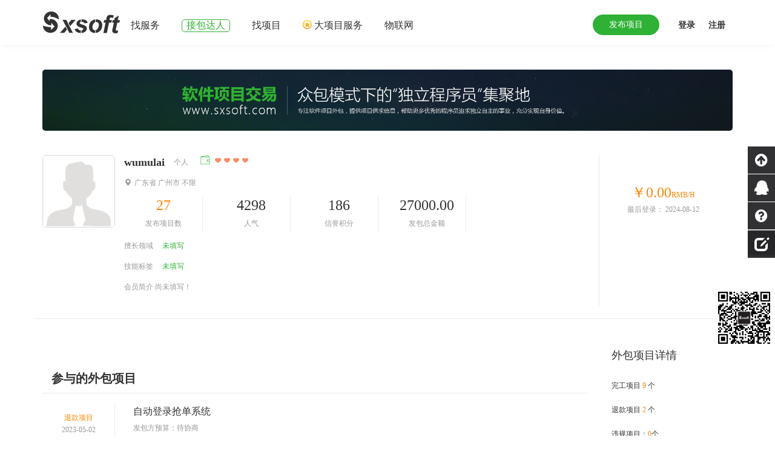

--- FILE ---
content_type: text/html; charset=UTF-8
request_url: https://www.sxsoft.com/user/history/184578
body_size: 8363
content:
<!DOCTYPE html>
<html lang="zh-CN">
<script>
  var _hmt = _hmt || [];
  (function() {
    var hm = document.createElement("script");
    hm.src = "https://hm.baidu.com/hm.js?ee62964f873677e4ee70e71b56d5f825";
    var s = document.getElementsByTagName("script")[0];
    s.parentNode.insertBefore(hm, s);
  })();
</script>


<head>
	      <title>软件开发公司_软件外包_项目外包网wumulai-</title>
		      <meta name="keywords" content="软件外包,软件开发,软件定制开发,软件众包,项目交易,兼职程序,小程序开发外包,app开发外包" />
		      <meta name="description" content="公司致力于软件行业的项目外包、项目承接和软件供求信息的提供，为软件公司和各类软件开发人才提供了一个方便快捷的网上信息交流、项目交易的平台" />
	    <meta name="viewport" content="width=device-width, initial-scale=1" />
  <meta name="360-site-verification" content="c5c4b0f1a4942d8786f432150c28cc78" />
    <meta http-equiv="X-UA-Compatible" content="IE=edge,chrome=1">
    <meta http-equiv="Content-Type" content="text/html; charset=UTF-8" />
    <meta property="wb:webmaster" content="1b064b3c1397770d" />
    <meta name="robots" CONTENT="index,follow" />
<!--    <meta name="baidu-site-verification" content="18c7RTDJgU" />-->
<!--    <meta name="baidu-site-verification" content="code-8uFXzfKOWm"/>-->
  <meta name="baidu-site-verification" content="code-1iuOX9AOtr" />
    <meta name="sogou_site_verification" content="mqYKK7ho0w"/>


    <!-- Piwik -->

<!--    --><!--        <script type="text/javascript">-->
<!--          var _paq = _paq || [];-->
<!--          _paq.push(["setCookieDomain", "*.[图片]www.sxsoft.com"]);-->
<!--          _paq.push(['trackPageView']);-->
<!--          _paq.push(['enableLinkTracking']);-->
<!--          (function () {-->
<!--            var u = (("https:" == document.location.protocol) ? "https" : "http") + "://piwik.shinetechchina.com.cn/";-->
<!--            _paq.push(['setTrackerUrl', u + 'piwik.php']);-->
<!--            _paq.push(['setSiteId', 2]);-->
<!--            var d = document, g = d.createElement('script'), s = d.getElementsByTagName('script')[0];-->
<!--            g.type = 'text/javascript';-->
<!--            g.defer = true;-->
<!--            g.async = true;-->
<!--            g.src = u + 'piwik.js';-->
<!--            s.parentNode.insertBefore(g, s);-->
<!--          })();-->
<!--        </script>-->
<!--        <noscript><p><img src="http://piwik.shinetechchina.com.cn/piwik.php?idsite=2" style="border:0;" alt=""/></p>-->
<!--        </noscript>-->
<!--    -->    <!-- End Piwik Code -->

  <!-- Matomo -->
	
    <!-- Matomo -->
<!--    <script>-->
<!--      var _paq = window._paq = window._paq || [];-->
<!--      /* tracker methods like "setCustomDimension" should be called before "trackPageView" */-->
<!--      _paq.push(['trackPageView']);-->
<!--      _paq.push(['enableLinkTracking']);-->
<!--      (function() {-->
<!--        var u="//track.sxsoft.com/";-->
<!--        _paq.push(['setTrackerUrl', u+'matomo.php']);-->
<!--        _paq.push(['setSiteId', '1']);-->
<!--        var d=document, g=d.createElement('script'), s=d.getElementsByTagName('script')[0];-->
<!--        g.async=true; g.src=u+'matomo.js'; s.parentNode.insertBefore(g,s);-->
<!--      })();-->
<!--    </script>-->
    <!-- End Matomo Code -->
    <!-- End Matomo Code -->




	<link rel="archives" title="软件项目交易网" href="https://www.sxsoft.com/" />
	<link rel='stylesheet' type='text/css' href='/css/font-awesome.min.css' />
	<link rel='stylesheet' type='text/css' href='/css/bootstrap.min.css' media='all'   />
	<link rel='stylesheet' type='text/css' href='/css/jquery/jquery.ui.customer.css?v=20140819' media='all' />
		  <link rel='stylesheet' type='text/css' href='/css/web.css?v=20220904' media="all"/>
		<script type="text/javascript">
		var _hmt = _hmt || [];
				// (function() {
		// 	var hm = document.createElement("script");
		// 	hm.src = "https://hm.baidu.com/hm.js?d1e85a4de65b9e6f5c4aa9a756351e27";
		// 	var s = document.getElementsByTagName("script")[0];
		// 	s.parentNode.insertBefore(hm, s);
		// })();

  var _hmt = _hmt || [];
  (function() {
    var hm = document.createElement("script");
    hm.src = "https://hm.baidu.com/hm.js?ee62964f873677e4ee70e71b56d5f825";
    var s = document.getElementsByTagName("script")[0];
    s.parentNode.insertBefore(hm, s);
  })();
</script>


<!-- Clarity tracking code for https://www.sxsoft.com/ -->
<script>
  (function (c, l, a, r, i, t, y) {
    c[a] = c[a] || function () {
      (c[a].q = c[a].q || []).push(arguments)
    }
    t = l.createElement(r)
    t.async = 1
    t.src = 'https://www.clarity.ms/tag/' + i + '?ref=bwt'
    y = l.getElementsByTagName(r)[0]
    y.parentNode.insertBefore(t, y)
  })(window, document, 'clarity', 'script', 'phdkr1qvwe')
</script>














	<style type="text/css">
		.state_jingbiaozhong,
		.state_zhongbiao,
		.state_luoxuan {
		  background: url(/images/state_jingbiaozhong.png) no-repeat;
		  width: 45px;
		  height: 25px;
		  display: inline-block;
		  vertical-align: middle;
		  margin-right: 10px;
		}
		.state_zhongbiao {
		  background-position: 0 -50px;
		}
		.state_luoxuan {
		  background-position: 0 -25px;
		}

		.n_banner a { background:url(/images/home/nei_banner.png?0512) no-repeat center center; }

        .release a {
            color: #ffffff !important;
            text-align: center;
            background-color: #2EB135;
            width: 110px;
            border-radius: 20px;
        }
        .release .btn:hover {
            color: #ffffff;
        }

	</style>
	<script src="/js/jquery-1.9.1.js" type="text/javascript"></script>
	<script src="/js/jquery-ui-1.10.4.custom.js?v=20140818" type="text/javascript"></script>
	<script src="/js/formValidator-4.1.3.js?v=20220524" type="text/javascript"></script>
	<script src="/js/bootstrap.min.js" type="text/javascript"></script>
	    <script src="/js/web.js?v=2018-11-19"></script>

	<!--[if lt IE 8]>
	<link href="/css/bootstrap-ie7.css" rel="stylesheet">
	<![endif]-->
    <script src="/js/bootstrapValidator.min.js"></script>
    <link href="https://cdn.bootcss.com/bootstrap-validator/0.5.3/css/bootstrapValidator.min.css" rel="stylesheet">
</head>
<body class="global-main search_user" >
<script>
(function(){
	var bp = document.createElement('script');
	var curProtocol = window.location.protocol.split(':')[0];
	if (curProtocol === 'https'){
		bp.src = 'https://zz.bdstatic.com/linksubmit/push.js';
	}
	else{
		bp.src = 'http://push.zhanzhang.baidu.com/push.js';
	}
	var s = document.getElementsByTagName("script")[0];
	s.parentNode.insertBefore(bp, s);
})();
</script>

<header class="navbar header-shadow clearfix" style="">
		<div class="container help-width top">
		<div class="row clearfix">
			<div class="col-md-12 column">

<!--                    <button style="text-align: center; background-color: #ff8706; color: white; width: 100%;" class="btn">本站将在今晚(2018-02-27 21:00:00 ~ 23:00:00)进行维护，届时将不能在网站进行任何操作，对您造成不便敬请谅解！</button>-->


				<nav class="navbar" role="navigation">
					<div class="navbar-header">
						 <a class="logo" href="/"><img class="header-logo" src="/images/logo.png" alt="软件项目交易网"/></a>
					</div>
					<div class="navbar-meun">
						<ul class="list-unstyled">
                            <li class="service_nav">
                                <a  onclick="_hmt.push(['_trackEvent', 'nav', 'click', 'servicelist'])" href="/page/service">找服务</a>
                            </li>

<!--                            <li class="case_nav">-->
<!--                                <a --><!-- onclick="_hmt.push(['_trackEvent', 'nav', 'click', 'caselist'])"大项目服务 href="--><!--">案例</a>-->
<!--                            </li>-->
							<li class="user_nav">
								<a  class="active"								onclick="_hmt.push(['_trackEvent', 'nav', 'click', 'userlist'])" href="/page/user">接包达人</a>
							</li>
                            <li class="project_nav">
								<a 								onclick="_hmt.push(['_trackEvent', 'nav', 'click', 'projectlist'])" href="/page/project">找项目</a>
                            </li>
<!--                            <li class="article_nav">-->
<!--								<a --><!--  -->
<!--								onclick="_hmt.push(['_trackEvent', 'nav', 'click', 'articlelist'])" href="--><!--">技术话题111</a>-->
<!--                            </li>-->

<!--							<li class="help_nav">-->
<!--							   <a --><!-- -->
<!--							   onclick="_hmt.push(['_trackEvent', 'nav', 'click', 'helplist'])" href="--><!--">新手上路</a>-->
<!--                           </li>-->

                            <li class="company_nav">
                                <img class="big-star" src="/images/company/star.png" alt="">

                                <a                                         onclick="_hmt.push(['_trackEvent', 'nav', 'click', '五星交付'])" href="/company/index">大项目服务</a>
                            </li>

              <li class="company_nav">
                <a                     onclick="_hmt.push(['_trackEvent', 'nav', 'click', '五星交付'])" href="/iot">物联网</a>
              </li>
<!--              <li class="company_nav">-->
<!--                <a --><!--                    href="--><!--">收费资讯</a>-->
<!--              </li>-->
							<!-- <li class="employ_nav">
								<a 								 onclick="_hmt.push(['_trackEvent', 'nav', 'click', 'recruitemlist'])" href="/page/recruitmenthome">招聘求职</a>
							</li> -->
						</ul>
					</div>

										<div class="navbar-login">
						<a class="login_btn" href="/user/login">登录</a>
						<a class="reg_btn" href="/register">注册</a>
					</div>
					
					                                            <div class="release"><a class="btn" href="/project/fastPub">发布项目</a></div>

                    
<!--                    <form name="headsearhform" method="post" action="/page/help/search" target="_self">-->
<!--                        <div class="navbar-search">-->
<!--                            <div class="search">-->
<!--                                <div class="select">-->
<!--                                    <span><a class="dropdown-toggle dropdown-toggle-search" data-toggle="dropdown" href="javascript:;"><span id="datashowarea">找接包方</span><span class="caret"></span></a></span>-->
<!--                                    <ul class="dropdown-menu dropdown-menu-search">-->
<!--                                        --><!--                                            <li><a data="--><!--">--><!--</a></li>-->
<!--                                        --><!--                                    </ul>-->
<!--                                    <ul class="list-unstyled">-->
<!--                                        <li><a href="javascript:;">找项目</a></li>-->
<!--                                        <li><a href="javascript:;">企业招聘</a></li>-->
<!--                                        <li><a href="javascript:;">个人求职</a></li>-->
<!--                                    </ul>-->
<!--                                </div>-->
<!--                                --><!--                                <input type="hidden" id="sousuoleixing" name="sousuoleixing" value="user" />-->
<!--                                <input type="text" id="appendedDropdownButton" name='sousuoneirong'/>-->
<!--                                <a href="javascript:;" onclick="_hmt.push(['_trackEvent', 'nav', 'click', 'search']);headsearhform.submit();"><span class="glyphicon glyphicon-search"></span></a>-->
<!--                            </div>-->
<!--                        </div>-->
<!--                    </form>-->
				</nav>
			</div>
		</div>
	</div>
</header>
<div class="clearfix" style="height: 80px"></div>
<div class="hint">
<!--  <div class="container">-->
<!--    <h4 style="text-align: center; color: #f78b62;">网站已成功更改备案，软件项目交易网更改工商主体为北京星野云联科技有限公司，备案号：京ICP备2021029338号</h4>-->
<!--    -->
<!--  </div>-->
</div>
<script type="text/javascript">
  $(function(){
    $('ul.dropdown-menu-search li a').click(function(){
      var value = $(this).attr('data');
      var data = $(this).html();
      $('#sousuoleixing').val(value);
      $('#datashowarea').html(data);
      $('.dropdown-menu-search').hide();
    });
    $('.dropdown-toggle-search').click(function(){
      $('.dropdown-menu-search').show();
    });
    $('.select').hover(function(){
      $('.dropdown-menu-search').show();
    },function(){
      $('.dropdown-menu-search').hide();
    });
    var viewWidth = $(window).innerWidth();
    if (viewWidth < 1200) {
      $('.navbar-meun li').css('padding', '0 10px');
    }
  });
  </script>
  <style>
    .service {
        margin-bottom: 20px;
    }

    .service_content {
        width: 250px;
        padding-left: 5px;
    }

    .service .service-title {
        font-size: 18px;
        margin: 10px 0;
        color: #333;
    }

    .service-title {
        display: inline-block;
        overflow: hidden;
        text-overflow: ellipsis;
        width: 250px;
    }

    .service-price {
        font-size: 18px;
        color: #ff8706;
        text-align: right;
        margin-right: 20px;
    }

    .tabs-title {
        font-size: 20px;
        font-weight: bold;
        padding: 10px 15px;
        border-bottom: 1px solid #ebebeb;
        margin-top: 20px;
    }
    .category-name {
        font-size: 12px;
        float: left;
        color: #333;
    }
    .center {
        text-align: center;
    }
    .service .service-body {
        width: 252px;
        border: 1px solid rgba(221, 221, 221, 0.45);
        border-radius: 5px;
    }
</style>
<div class="container det_banner">
    <a href=""><img src="/images/home/nei_banner.png?0512" width="1140"/></a>
</div>
<div class="container user">
    <div class="left">
        <i class="pic"><img src='https://www.sxsoft.com//images/defaultimg_108.png' title='wumulai' alt='wumulai'  width="120" height="120" /></i>
        <p><span
                class="name">wumulai</span><span>个人</span>
                                        <i class="u_icon_2" title="小时报价会员"></i>
                        
            <i class='icons_stars4' title='四星会员' ></i>                    </p>
                    <p><span><i class="glyphicon glyphicon-map-marker"
                        style="margin-right:5px; padding-top:3px;"></i>广东省 广州市 不限</span></p>
                <p class="th">
                            <span><b>27</b>发布项目数</span>
                        <span><em>4298</em>人气</span>
            <span><em>186</em>信誉积分</span>
                            <span><em>27000.00</em>发包总金额</span>
                    </p>

        <p>
            <span>擅长领域</span>
            <span class="green">未填写</span>        </p>
        <p>
            <span>技能标签</span>
                        <span class="green">未填写</span>
                    </p>
        <p>会员简介 尚未填写！ </p>
            </div>
    <div class="right">
                    <span class="org"><b>￥0.00</b>RMB/H</span>
                        <div class="ad">
<!--            <span>注册时间： --><!--</span>-->
                            <span>最后登录： 2024-08-12</span>
                        
        </div>
    </div>
</div>
<div class="container det">
    <div class="row">
        <div class="col-sm-12 col-md-12">
            <div class="left">
                <div class="Tabs" id="Tabs" style="margin-top:34px;">
                    <div class="tabs-title">参与的外包项目</div>
                    <div class="TabContent TabContent1">
                    </div>
                    <div class="tabs-title">综合评价</div>
                    <div class="TabContent TabContent2">
                    </div>
<!--                        <div class="tabs-title">-->
<!--                        详细信息-->
<!--                    </div>-->
                    <div class="TabContent TabContent3">

                    </div>
                </div>
            </div>
            <div class="right">
                <h4>外包项目详情</h4>
                <ul class="list-unstyled">
                                            <li>完工项目 <span class="org">9</span> 个</li>
                        <li>退款项目 <span class="org">2</span> 个</li>
                        <li>违规项目：<span class="org">0</span>个</li>
                                    </ul>
                <div class="clearfix"></div>
                                            </div>
        </div>
    </div>
</div>
<script type="text/javascript">
    var url = '';
    var urlhp = '';
    $(function() {
        getHuiyuanPingjia();
        proHistroy();
        // getHuiyuanXinXi();
        flag =0;
        if (flag == 1) {
            similarUser();
        }
    });

    function proHistroy() {
        url = "/user/getHistroyProject/184578/fbf";
        $.ajax({
            type: 'post',
            url: url,
            dataType: 'text',
            data: {'csrf_sxsoft_name':getCookie('csrf_cookie_name')},
            beforeSend: function() {
                $('.TabContent1').html('数据加载中...');
            },
            complete: function(response) {
                var json = response.responseText;
                $('.TabContent1').html(json);
            },
        });
    }

    function getHuiyuanPingjia() {
        url = "/user/getHuiyuanPingjia/184578";
        $.ajax({
            type: 'post',
            url: url,
            dataType: 'text',
            data: {'csrf_sxsoft_name':getCookie('csrf_cookie_name')},
            beforeSend: function() {
                $('.TabContent2').html('数据加载中...');
            },
            complete: function(response) {
                var json = response.responseText;
                $('.TabContent2').html(json);
            },
        });
    }

    function getHuiyuanXinXi() {
      var login_id = "";
      var user_id ="184578";
        url = "/user/gethuiyuan/184578";
        $.ajax({
            type: 'post',
            url: url,
            dataType: 'text',
            data: {user_id:user_id,'csrf_sxsoft_name':getCookie('csrf_cookie_name')},
            beforeSend: function() {
                // $('.TabContent3').html("<h2 style='text-align: center;'>登录之后可查看详细信息</h2> ");
            },
            complete: function(response) {
                var json = response.responseText;
                if(login_id){
                  // $('.TabContent3').html(json);
                }
            },
        });
    }

    function similarUser() {
        $.ajax({
            type: 'post',
            url: "/user/getSimilarUser/184578",
            dataType: 'text',
            data: {'csrf_sxsoft_name':getCookie('csrf_cookie_name')},
            beforeSend: function() {
                $('#rightbar').html('数据加载中...');
            },
            complete: function(response) {
                var json = response.responseText;
                $('#rightbar').html(json);
            },
        });

    }

    function nTabs(tabObj, obj) {

        var tabList = document.getElementById(tabObj).getElementsByTagName('li');
        for (i = 0; i < 3; i++) {
            if (tabList[i].id == obj.id) {
                document.getElementById(tabObj + '_Title' + i).className = 'active';
            } else {
                document.getElementById(tabObj + '_Title' + i).className = 'normal';
            }
        }
        if (tabObj == 'Tabs1') {
            if (obj.id == 'Tabs1_Title0') {
                urlhp = "/user/getPingjiaByPingjialeixing/184578/hp";
            }
            if (obj.id == 'Tabs1_Title1') {
                urlhp = "/user/getPingjiaByPingjialeixing/184578/zp";
            }
            if (obj.id == 'Tabs1_Title2') {
                urlhp = "/user/getPingjiaByPingjialeixing/184578/cp";
            }
            haoping();
        }

    }

    function nTabs_detail() {
        	// document.getElementById("Tabs_Title2").className = "normal";
            //  document.getElementById("Tabs_Title1").className = "normal";
            //  document.getElementById("Tabs_Title0").className = "active";
             //url= "/user/getHistroyProject//////";
	 // proHistroy();
        $('#Tabs_Title2').click();
    }

    $('#Tabs_Title1').click();
</script>

<script type="text/javascript">
    var replaces = {
        'Dec': '12月',
        'Jan': '1月',
        'Feb': '2月',
        'Mar': '3月',
        'Apr': '4月',
        'May': '5月',
        'Jun': '6月',
        'Jul': '7月',
        'Aug': '8月',
        'Sep': '9月',
        'Oct': '10月',
        'Nov': '11月',
        'Mon': '周一',
        'Tue': '周二',
        'Wed': '周三',
        'Thu': '周四',
        'Fri': '周五',
        'Sat': '周六',
        'Sun': '周日',
    };
    var svgs = document.querySelectorAll('.github-contribution-viewer');
    svgs.forEach(function(svg) {
        var html = svg.innerHTML;
        for (var word in replaces) {
            if (replaces.hasOwnProperty(word)) {
                var replace = replaces[word];
                html = html.replace(word, replace);
            }
        }
        svg.innerHTML = html;
    });
</script>
</div>
<div class="clear"></div>
<!--    <div id="ad_float">-->
<!--        <div class="container">-->
<!--            <div class="col-sm-10 font">-->
<!--                <p class="">-->
<!--                    新功能上线，点击 <a target="_blank" href="/my/service/myservice">服务</a> <a target="_blank" href="/my/cases/mycase">案例</a> 进行体验。完善信息，有助于提高中标率！-->
<!--                </p>-->
<!--            </div>-->
<!--            <div class="col-sm-2 close-button">-->
<!--                <p>-->
<!--                    <i class="glyphicon glyphicon-remove " onclick="closeAd()"></i>-->
<!--                </p>-->
<!--            </div>-->
<!--        </div>-->
<!--    </div>-->

<footer>
    <div class="container">
        <div class="row clearfix">
            <div class="col-sm-4 col-md-4 col-lg-3 column">
                <a href="#"><img src="/images/foot_logo.png" width="127" height="36" alt="软件项目交易网"/></a>
                <p>软件项目交易网 © 2002－2026 <br/>
                  <a
                    href="https://www.zedyer.com"
                    alt="星野云联-物联网数字化"
                    title="星野云联-物联网数字化"
                    target="_blank"
                    rel="dofollow"
                    style="color: #666;"
                  >
                    北京星野云联科技有限公司版权所有
                  </a>
                  <a href="https://beian.miit.gov.cn/" target="_blank" class="put-on-records">[京ICP备2021029338号] </a>
<!--                  京公网安备 110102000335号-->
                </p>
            </div>
            <div class="col-sm-8 col-md-8 col-lg-9 link">
                <ul class="list-unstyled">
                    <li>
                        <h4>新手指南</h4>
                        <a href="/help/register">注册登录问题</a>
                        <a href="/help/process">项目交易流程</a>
                        <a href="/help/fund">充值提款问题</a>
                        <a href="help/about_agreement">用户注册协议</a>
                        <a href="/help/bid_payings">为何付费竞标</a>
                    </li>
                    <li>
                        <h4>特色服务</h4>
                        <a href="/help/renzheng">实名认证</a>
                        <a href="/help/searchs">精准搜索</a>
                        <a href="/help/workhour">小时报价</a>
                        <a href="/help/bumanyituikuan">不满意退款</a>
<!--                        <a href="/help/bid_card">竞标卡规则</a>-->
                    </li>
                    <li>
                        <h4>评价信誉</h4>
                        <a href="/help/pingjiadengm">操作演示</a>
                        <a href="/help/service_payings">服务收费</a>
                        <a href="/help/evaluations">用户评价</a>
                        <a href="/help/jifens">积分体系</a>
                        <a href="/help/controversy">争议解决</a>
                    </li>
                    <li>
                        <h4>答疑中心</h4>
                        <a href="/help/pro_relase">项目发布问题</a>
                        <a href="/help/bid_joinings">参与竞标问题</a>
                        <a href="/help/pro_runnings">项目开发问题</a>
                        <a href="/help/pro_done">项目完工问题</a>
                        <a href="/help/it_realse">信息发布问题</a>
                    </li>
                    <li>
                        <h4>联系我们</h4>
                        <a href="/help/about_us">关于SXSOFT</a>
                        <a href="/help/about_company">公司概况</a>
                        <a href="/help/contact_us">联系方式</a>
                        <a href="/help/about_advertising">广告投放</a>
                        <a href="/help/links">友情链接</a>
                    </li>
                    <li>
                        <h4>友情链接</h4>
                        <a
                          href="https://www.zedyer.com"
                          alt="星野云联-物联网数字化"
                          title="星野云联-物联网数字化"
                          rel="dofollow"
                          target="_blank"
                        >© 星野云联</a>
                    </li>
                </ul>
            </div>
        </div>
    </div>
</footer>
<style>
    .sidebar_code2 {
        display: block;
        text-align: center;
        width: 45px;
        /*height: 45px;*/
        cursor: pointer;
    }

    .sidebar_code2 .code2s {
        text-align: center;
        line-height: 45px;
        font-size: 24px;
        color: #ffffff;
        position: relative;
    }

    .code2s:before {
        position: relative;
        z-index: 1;
    }

    .code2b {
        position: absolute;
        width: 102px;
        height: 102px;
        left: -17px;
        top: 233px;
        z-index: 3;
        border-right: none 0;
        background-color: #fff;
    }

    .code2b img {
        border: none 0;
        width: 100px;
        height: 100px;
    }
</style>
<div class="clearfix">
  <ul class="right-side-flyelem show">
    <a href="#">
      <li class="rsf-items fa fa-arrow-circle-up side-icon"></li>
    </a>
    <a target="_blank" href="http://wpa.qq.com/msgrd?v=3&uin=1824312683&site=qq&menu=yes">
      <li class="rsf-items  fa fa-qq fa-qq3 side-icon"></li>
    </a>
    <a target="_blank" href="/help">
      <li class="rsf-items  fa fa-question-circle side-icon"></li>
    </a>

	      <!--    <li class="rsf-items  fa fa-phone side-icon"></li>-->
    <a href="javascript:void(0);" act='/my/user/logout/1' msg='登录后可以写反馈哦' title='意见反馈' gotoaction='1' class='jb_btn on  confirm'>
      <li class="rsf-items fa-message glyphicon glyphicon-edit side-icon"></li>
    </a>
    <div class="sidebar_code2">
      <a class="code2b">
        <img src="/images/weixin.png" title="关注微信公众号,快速获取项目信息,遇到疑问可咨询客服" alt="微信"/>
      </a>
    </div>
  </ul>
</div>

<script type="text/javascript">
  $(function () {
    $('#myCarousel1').carousel({
      interval: 4000
    });
    $("div.accordion-heading-running").mousemove(function () {
      $("div.accordion-body-running").removeClass("in");
      $(this).next().addClass("in");
      $(this).mouseout(function () {
        $(this).removeClass("in");
      });
    });
    $("div.accordion-heading-finish").mousemove(function () {
      $("div.accordion-body-finish").removeClass("in");
      $(this).next().addClass("in");
      $(this).mouseout(function () {
        $(this).removeClass("in");
      });
    });
    $('.jbf_search_input').click(function () {
      $('.jbf_search_input').val('');
    });

    if ($("#yzm").length > 0) {
      cgpwd();
      $("#yzm").click(function () {
        cgpwd();
      });
    }

      
      

    $("#ad_float").animate({width: "100%"}, 2000);
    // baiduAutomaticallyPull();
  });

  // function baiduAutomaticallyPull() {
  //   var bp = document.createElement('script');
  //   var curProtocol = window.location.protocol.split(':')[0];
  //   if (curProtocol === 'https') {
  //     bp.src = 'https://zz.bdstatic.com/linksubmit/push.js';
  //   }
  //   else {
  //     bp.src = 'http://push.zhanzhang.baidu.com/push.js';
  //   }
  //   var s = document.getElementsByTagName("script")[0];
  //   s.parentNode.insertBefore(bp, s);
  // }

  function cgpwd() {
    $("#yzm").attr('src', '/authpic/getcode/' + new Date().getTime());
    $("#authcode").val('');
  }

  function closeAd() {
    $("#ad_float").animate({width: '0'}, 2000, function () {
      $('#ad_float').find('p').css('display', 'none');

    });
  }

  function skipTo() {
    window.location.href = '/my/user/manage';
  }
</script>
<script>
  (function(){
    var src = "https://s.ssl.qhres2.com/ssl/ab77b6ea7f3fbf79.js";
    document.write('<script src="' + src + '" id="sozz"><\/script>');
  })();
</script>
</body>
</html>


--- FILE ---
content_type: text/html; charset=UTF-8
request_url: https://www.sxsoft.com/user/getHuiyuanPingjia/184578
body_size: 1074
content:
<div  id="Tabs_Content1" >
    <div class="star">
        <p>软件外包综合评分：<span class="org">186</span>分, 共9人</p>
        <div class="half">
            <span>需求明确</span>
            <span><i class="glyphicon glyphicon-star green"></i><i class="glyphicon glyphicon-star green"></i><i class="glyphicon glyphicon-star green"></i><i class="glyphicon glyphicon-star green"></i><i class="glyphicon glyphicon-star"><em style="left: 0;top: 0;width: 89%;height: 100%;color: #2eb135;overflow:hidden;position: absolute;" class="glyphicon glyphicon-star"></em></i></span>
        	<span>4.9</span>
        </div>
        <div class="half">
            <span>沟通顺畅</span>
            <span><i class="glyphicon glyphicon-star green"></i><i class="glyphicon glyphicon-star green"></i><i class="glyphicon glyphicon-star green"></i><i class="glyphicon glyphicon-star green"></i><i class="glyphicon glyphicon-star"><em style="left: 0;top: 0;width: 89%;height: 100%;color: #2eb135;overflow:hidden;position: absolute;" class="glyphicon glyphicon-star"></em></i></span>
            <span>4.9</span>
        </div>
    	<div class="half">
            <span>项目质量</span>
            <span><i class="glyphicon glyphicon-star green"></i><i class="glyphicon glyphicon-star green"></i><i class="glyphicon glyphicon-star green"></i><i class="glyphicon glyphicon-star green"></i><i class="glyphicon glyphicon-star"><em style="left: 0;top: 0;width: 89%;height: 100%;color: #2eb135;overflow:hidden;position: absolute;" class="glyphicon glyphicon-star"></em></i></span>
        	<span>4.9</span>
        </div>
    	<div class="half">
            <span>付款及时</span>
            <span><i class="glyphicon glyphicon-star green"></i><i class="glyphicon glyphicon-star green"></i><i class="glyphicon glyphicon-star green"></i><i class="glyphicon glyphicon-star green"></i><i class="glyphicon glyphicon-star"><em style="left: 0;top: 0;width: 89%;height: 100%;color: #2eb135;overflow:hidden;position: absolute;" class="glyphicon glyphicon-star"></em></i></span>
        	<span>4.9</span>
        </div>
	</div>
    <p style="line-height: 50px; margin: 0;  border-bottom: 2px solid #2eb135;">好评率：<span class="org">100%</span>, 共9人评价</p>
            <div class="Tabs1" id="Tabs1">
			    <div class="TabTitle">
                    <ul class="nav nav-tabs">
			            <li id="Tabs1_Title0" onclick="nTabs('Tabs1',this);" class="active">
			                  <a href="javascript:void(1);">好评<span class="orange">(9)</span></a>
		                </li>
		                <li id="Tabs1_Title1" onclick="nTabs('Tabs1',this);" class="normal"><a href="javascript:void(1);">中评<span class="orange">(0)</span></a>
		                </li>
		                <li id="Tabs1_Title2" onclick="nTabs('Tabs1',this);" class="normal"><a href="javascript:void(1);">差评<span class="orange">(0)</span></a>
			                </li>
                    </ul>
                </div>
                <div class="TabContent" id="userHaoping"></div>           
            </div>
        </div>
 <script type="text/javascript">
    $(function(){
        if(urlhp==''){
        	urlhp= "/user/getPingjiaByPingjialeixing/184578/hp";
        }    	
    	haoping();
        });
    function haoping(){
   	 $.ajax({
  			type : 'post',
  			url :urlhp,
  			dataType : 'text',
  			data : {'csrf_sxsoft_name':getCookie('csrf_cookie_name')},
  			beforeSend : function(){
  				$('#userHaoping').html('数据加载中...');
  			},
  			complete : function(response) {
  				var json = response.responseText;
  				$('#userHaoping').html(json);
  			}
  		});
    }
 </script>

--- FILE ---
content_type: text/html; charset=UTF-8
request_url: https://www.sxsoft.com/user/getHistroyProject/184578/fbf
body_size: 1566
content:
<div id="Tabs_Content0"  >
 <div id="projectJilu" >
   <ul class="list-unstyled">
    <li>
        <div class="b_left">
            <span class="org">退款项目</span>
             
                    <span>2023-05-02</span>
                                    </div>
        <div class="b_right">
                                                <a class="tile"  href="/project/show/95250" >自动登录抢单系统 </a>
                    <span>发包方预算：待协商</span>
                                                                    
         <div class=clearfix></div>
                 </div>
  </li>      
       <li>
        <div class="b_left">
            <span class="org">弃标项目</span>
             
                    <span>2022-09-25</span>
                                    </div>
        <div class="b_right">
                                                <a class="tile"  href="/project/show/94699" >效果图，3Dvr图 </a>
                    <span>发包方预算：待协商</span>
                                                                    
         <div class=clearfix></div>
                 </div>
  </li>      
       <li>
        <div class="b_left">
            <span class="org">弃标项目</span>
             
                    <span>2022-08-14</span>
                                    </div>
        <div class="b_right">
                                                <a class="tile"  href="/project/show/94597" >做一个活动报名的H5页面 </a>
                    <span>发包方预算：1000元</span>
                                                                    
         <div class=clearfix></div>
                 </div>
  </li>      
       <li>
        <div class="b_left">
            <span class="org">弃标项目</span>
             
                    <span>2022-08-03</span>
                                    </div>
        <div class="b_right">
                                                <a class="tile"  href="/project/show/94571" >公司官网 </a>
                    <span>发包方预算：待协商</span>
                                                                    
         <div class=clearfix></div>
                 </div>
  </li>      
       <li>
        <div class="b_left">
            <span class="org">完工</span>
             
                    <span>2022-06-01</span>
                                    </div>
        <div class="b_right">
                                                <a class="tile"  href="/project/show/94245" >微信小程序开发 </a>
                    <span>发包方预算：待协商</span>
                                                                <span>项目交易额：2000元</span>    
                                                
         <div class=clearfix></div>
           
                            <span>[软件外包接包方-<a href="/user/history/252983"> 
            <b class="org">ye010305</b></a>] 给的项目外包评价： <b class="org">
			付款很及时，合作愉快。</b></span>       
                </div>
  </li>      
       <li>
        <div class="b_left">
            <span class="org">弃标项目</span>
             
                    <span>2020-11-30</span>
                                    </div>
        <div class="b_right">
                                                <a class="tile"  href="/project/show/91380" >中文验证码识别 </a>
                    <span>发包方预算：待协商</span>
                                                                    
         <div class=clearfix></div>
                 </div>
  </li>      
       <li>
        <div class="b_left">
            <span class="org">弃标项目</span>
             
                    <span>2020-05-17</span>
                                    </div>
        <div class="b_right">
                                                <a class="tile"  href="/project/show/89807" >修改安卓系统的手机串码，IMSI等待信息 </a>
                    <span>发包方预算：待协商</span>
                                                                    
         <div class=clearfix></div>
                 </div>
  </li>      
       <li>
        <div class="b_left">
            <span class="org">完工</span>
             
                    <span>2019-08-07</span>
                                    </div>
        <div class="b_right">
                                                <a class="tile"  href="/project/show/86875" >获取微支付宝和微信的收款情况 </a>
                    <span>发包方预算：10000元</span>
                                                                <span>项目交易额：13000元</span>    
                                                
         <div class=clearfix></div>
           
                            <span>[软件外包接包方-<a href="/user/history/307602"> 
            <b class="org">Ray512</b></a>] 给的项目外包评价： <b class="org">
			客户是做大事的人不拘泥小节，期望长久合作</b></span>       
                </div>
  </li>      
   </ul>
<br />  </div>
   <div id="example-project"></div>
   <script type='text/javascript' src='/js/bootstrap-paginator.min.js'></script>    <script type='text/javascript'>
        var options = {
            currentPage: 1,
            totalPages: 5,
            numberOfPages:8,
    		alignment:"right",
    		onPageClicked: function(e,originalEvent,type,page){
                url= "/user/getHistroyProject/184578/fbf";
    			 $.ajax({
    					type : 'post',
    					url :url ,
    					dataType : 'text',
    					data : 'page='+page+'&counts='+35+'&flaHtml=1&csrf_sxsoft_name='+getCookie('csrf_cookie_name'),
    					beforeSend : function(){
    						$('#projectJilu').html('数据加载中...');
    					},
    					complete : function(response) {
    						var json = response.responseText;
    						$('#projectJilu').html(json);
    					}
    				});
            }	 
        }

        $('#example-project').bootstrapPaginator(options);
    </script>
    <span style="font-family:'sans serif, tahoma, verdana, helvetica';"><span style="white-space:normal;"> </span></span>  
 </div>
  


--- FILE ---
content_type: text/html; charset=UTF-8
request_url: https://www.sxsoft.com/user/getPingjiaByPingjialeixing/184578/hp
body_size: 1645
content:
<div id="Tabs1_Content0">
  	   	     
                             <ul class="list-unstyled eva">
                          <li>
		   <div class="b_left"><span class="org price">2000元</span><span>项目交易额</span><span>2022-06-24</span></div>
		   <div class="b_right">
		   <div class="inline">
		   <a class="tile fl" href="/project/show/94245" >微信小程序开发</a>
		   <span class="fr">+30分 <i class=icon-good></i> 1次</span>
		   </div>  
		   <div class="clearfix"></div>	  
		   <span>[软件外包接包方-<a href="/user/history/252983"><b class="org">ye010305</b></a> ] 给的项目外包评价：  
		   <b class="org">   付款很及时，合作愉快。</b></span>
		   <div class="clearfix"></div>
		   <span class="stars">项目质量 <i class="glyphicon glyphicon-star green"></i><i class="glyphicon glyphicon-star green"></i><i class="glyphicon glyphicon-star green"></i><i class="glyphicon glyphicon-star green"></i><i class="glyphicon glyphicon-star green"></i></span>
		    <span class="stars">付款及时 <i class="glyphicon glyphicon-star green"></i><i class="glyphicon glyphicon-star green"></i><i class="glyphicon glyphicon-star green"></i><i class="glyphicon glyphicon-star green"></i><i class="glyphicon glyphicon-star green"></i></span>
		    <span class="stars">需求明确 <i class="glyphicon glyphicon-star green"></i><i class="glyphicon glyphicon-star green"></i><i class="glyphicon glyphicon-star green"></i><i class="glyphicon glyphicon-star green"></i><i class="glyphicon glyphicon-star green"></i></span>
		   <span class="stars">沟通顺畅 <i class="glyphicon glyphicon-star green"></i><i class="glyphicon glyphicon-star green"></i><i class="glyphicon glyphicon-star green"></i><i class="glyphicon glyphicon-star green"></i><i class="glyphicon glyphicon-star green"></i></span>  
		  </div>
		  </li>   
                            <li>
		   <div class="b_left"><span class="org price">13000元</span><span>项目交易额</span><span>2019-08-12</span></div>
		   <div class="b_right">
		   <div class="inline">
		   <a class="tile fl" href="/project/show/86875" >获取微支付宝和微信的收款情况</a>
		   <span class="fr">+30分 <i class=icon-good></i> 1次</span>
		   </div>  
		   <div class="clearfix"></div>	  
		   <span>[软件外包接包方-<a href="/user/history/307602"><b class="org">Ray512</b></a> ] 给的项目外包评价：  
		   <b class="org">   客户是做大事的人不拘泥小节，期望长久合作</b></span>
		   <div class="clearfix"></div>
		   <span class="stars">项目质量 <i class="glyphicon glyphicon-star green"></i><i class="glyphicon glyphicon-star green"></i><i class="glyphicon glyphicon-star green"></i><i class="glyphicon glyphicon-star green"></i><i class="glyphicon glyphicon-star green"></i></span>
		    <span class="stars">付款及时 <i class="glyphicon glyphicon-star green"></i><i class="glyphicon glyphicon-star green"></i><i class="glyphicon glyphicon-star green"></i><i class="glyphicon glyphicon-star green"></i><i class="glyphicon glyphicon-star green"></i></span>
		    <span class="stars">需求明确 <i class="glyphicon glyphicon-star green"></i><i class="glyphicon glyphicon-star green"></i><i class="glyphicon glyphicon-star green"></i><i class="glyphicon glyphicon-star green"></i><i class="glyphicon glyphicon-star green"></i></span>
		   <span class="stars">沟通顺畅 <i class="glyphicon glyphicon-star green"></i><i class="glyphicon glyphicon-star green"></i><i class="glyphicon glyphicon-star green"></i><i class="glyphicon glyphicon-star green"></i><i class="glyphicon glyphicon-star green"></i></span>  
		  </div>
		  </li>   
                            <li>
		   <div class="b_left"><span class="org price">800元</span><span>项目交易额</span><span>2019-02-10</span></div>
		   <div class="b_right">
		   <div class="inline">
		   <a class="tile fl" href="/project/show/84964" >开发静态页面</a>
		   <span class="fr">+10分 <i class=icon-good></i> 1次</span>
		   </div>  
		   <div class="clearfix"></div>	  
		   <span>[软件外包接包方-<a href="/user/history/292443"><b class="org">wjpioskf@163.co</b></a> ] 给的项目外包评价：  
		   <b class="org">   合作愉快</b></span>
		   <div class="clearfix"></div>
		   <span class="stars">项目质量 <i class="glyphicon glyphicon-star green"></i><i class="glyphicon glyphicon-star green"></i><i class="glyphicon glyphicon-star green"></i><i class="glyphicon glyphicon-star green"></i><i class="glyphicon glyphicon-star green"></i></span>
		    <span class="stars">付款及时 <i class="glyphicon glyphicon-star green"></i><i class="glyphicon glyphicon-star green"></i><i class="glyphicon glyphicon-star green"></i><i class="glyphicon glyphicon-star green"></i><i class="glyphicon glyphicon-star green"></i></span>
		    <span class="stars">需求明确 <i class="glyphicon glyphicon-star green"></i><i class="glyphicon glyphicon-star green"></i><i class="glyphicon glyphicon-star green"></i><i class="glyphicon glyphicon-star green"></i><i class="glyphicon glyphicon-star green"></i></span>
		   <span class="stars">沟通顺畅 <i class="glyphicon glyphicon-star green"></i><i class="glyphicon glyphicon-star green"></i><i class="glyphicon glyphicon-star green"></i><i class="glyphicon glyphicon-star green"></i><i class="glyphicon glyphicon-star green"></i></span>  
		  </div>
		  </li>   
                            <li>
		   <div class="b_left"><span class="org price">3000元</span><span>项目交易额</span><span>2016-10-29</span></div>
		   <div class="b_right">
		   <div class="inline">
		   <a class="tile fl" href="/project/show/75711" >设计网站页面</a>
		   <span class="fr">+16分 <i class=icon-good></i> 1次</span>
		   </div>  
		   <div class="clearfix"></div>	  
		   <span>[软件外包接包方-<a href="/user/history/250929"><b class="org">isoft__01</b></a> ] 给的项目外包评价：  
		   <b class="org">   对方完工后1周内未做评价，系统默认好评！</b></span>
		   <div class="clearfix"></div>
		   <span class="stars">项目质量 <i class="glyphicon glyphicon-star green"></i><i class="glyphicon glyphicon-star green"></i><i class="glyphicon glyphicon-star green"></i><i class="glyphicon glyphicon-star green"></i><i class="glyphicon glyphicon-star"></i></span>
		    <span class="stars">付款及时 <i class="glyphicon glyphicon-star green"></i><i class="glyphicon glyphicon-star green"></i><i class="glyphicon glyphicon-star green"></i><i class="glyphicon glyphicon-star green"></i><i class="glyphicon glyphicon-star"></i></span>
		    <span class="stars">需求明确 <i class="glyphicon glyphicon-star green"></i><i class="glyphicon glyphicon-star green"></i><i class="glyphicon glyphicon-star green"></i><i class="glyphicon glyphicon-star green"></i><i class="glyphicon glyphicon-star"></i></span>
		   <span class="stars">沟通顺畅 <i class="glyphicon glyphicon-star green"></i><i class="glyphicon glyphicon-star green"></i><i class="glyphicon glyphicon-star green"></i><i class="glyphicon glyphicon-star green"></i><i class="glyphicon glyphicon-star"></i></span>  
		  </div>
		  </li>   
                            <li>
		   <div class="b_left"><span class="org price">2500元</span><span>项目交易额</span><span>2015-02-08</span></div>
		   <div class="b_right">
		   <div class="inline">
		   <a class="tile fl" href="/project/show/69096" >网站开发（指定西风工作室）</a>
		   <span class="fr">+30分 <i class=icon-good></i> 1次</span>
		   </div>  
		   <div class="clearfix"></div>	  
		   <span>[软件外包接包方-<a href="/user/history/250426"><b class="org">西风软件</b></a> ] 给的项目外包评价：  
		   <b class="org">   </b></span>
		   <div class="clearfix"></div>
		   <span class="stars">项目质量 <i class="glyphicon glyphicon-star green"></i><i class="glyphicon glyphicon-star green"></i><i class="glyphicon glyphicon-star green"></i><i class="glyphicon glyphicon-star green"></i><i class="glyphicon glyphicon-star green"></i></span>
		    <span class="stars">付款及时 <i class="glyphicon glyphicon-star green"></i><i class="glyphicon glyphicon-star green"></i><i class="glyphicon glyphicon-star green"></i><i class="glyphicon glyphicon-star green"></i><i class="glyphicon glyphicon-star green"></i></span>
		    <span class="stars">需求明确 <i class="glyphicon glyphicon-star green"></i><i class="glyphicon glyphicon-star green"></i><i class="glyphicon glyphicon-star green"></i><i class="glyphicon glyphicon-star green"></i><i class="glyphicon glyphicon-star green"></i></span>
		   <span class="stars">沟通顺畅 <i class="glyphicon glyphicon-star green"></i><i class="glyphicon glyphicon-star green"></i><i class="glyphicon glyphicon-star green"></i><i class="glyphicon glyphicon-star green"></i><i class="glyphicon glyphicon-star green"></i></span>  
		  </div>
		  </li>   
                                </ul>            
                 
                <br />
                   <div id="example"></div>
   <script type='text/javascript' src='/js/bootstrap-paginator.min.js'></script>    <script type='text/javascript'>
        var options = {
		       		        currentPage: 1,
		 		            totalPages: 2,
		 			        numberOfPages:5,
 			        		alignment:"right",
			        		 onPageClicked: function(e,originalEvent,type,page){		        			
 			        			 $.ajax({
 			        					type : 'post',
 			        					url :urlhp ,
 			        					dataType : 'text',
 			        					data : 'pagePj='+page+'&counts='+9+'&csrf_sxsoft_name='+getCookie('csrf_cookie_name'),
 			        					beforeSend : function(){
 			        						$('#userHaoping').html('数据加载中...');
 			        					},
 			        					complete : function(response) {
 			        						var json = response.responseText;
 			        						$('#userHaoping').html(json);
 			        					}
 			        				});
 			                 }	 
        }
        $('#example').bootstrapPaginator(options);
    </script><span style="font-family:'sans serif, tahoma, verdana, helvetica';"><span style="white-space:normal;"> </span></span>  
              </div>


--- FILE ---
content_type: application/javascript
request_url: https://www.sxsoft.com/js/formValidator-4.1.3.js?v=20220524
body_size: 26418
content:
//====================================================================================================
// [插件名称] jQuery formValidator
//----------------------------------------------------------------------------------------------------
// [描    述] jQuery formValidator表单验证插件，它是基于jQuery类库，实现了js脚本于页面的分离。对一个表
//            单对象，你只需要写一行代码就可以轻松实现20种以上的脚本控制。现支持一个表单元素累加很多种
//            校验方式,采用配置信息的思想，而不是把信息写在表单元素上，能比较完美的实现ajax请求。
//----------------------------------------------------------------------------------------------------
// [作者网名] 猫冬
// [邮    箱] wzmaodong@126.com
// [作者博客] http://wzmaodong.cnblogs.com
// [插件主页] http://www.yhuan.com
// [QQ群交流] 72280458、74106519
// [更新日期] 2011-07-24
// [版 本 号] ver4.1.3 内部测试版
// [开源协议] LGPL
//====================================================================================================
var Subtype = '';
var x;

$(function() {
    Subtype = $('#Subtn').attr('type');
    var x;
    $('#Subtn').click(function() {

        if ($("#formID").attr('action') === '/admin/send_email/send') {
            $('#youjianneirong').val(CKEDITOR.instances.youjianneirong.getData());
        }
        var img = $('.delimg');
        if (img.length > 0) {
            x = $(".delimg").detach();
        }
    });

    if (Subtype === 'button') {
        $('#Subtn').click(function() {
            $('#formID').trigger('submit');
        });
        $.formValidator.initConfig({
            submitButtonID: "Subtn",
            debug: true,
            formID: "formID",
            mode: 'AutoTip',
            theme: "ArrowSolidBox",
            onError: function() {
                $('#Subtn').removeAttr("disabled");
                $('#Subtn').show();
                $('#spshow').hide();
                var files = $('.files b');
                if (files.length > 0) {
                    $(".files").prepend(x);
                }
            },
            onSuccess: function() {
                submit();
            }
        });
    } else {
        $.formValidator.initConfig({
            formID: "formID",
            theme: 'ArrowSolidBox',
            mode: 'AutoTip',
            onError: function() {
                $('#Subtn').removeAttr("disabled");
                $('#Subtn').show();
                $('#spshow').hide();
            },
            inIframe: true
        });

    }
    window.onbeforeunload = function() {
            $('#Subtn').removeAttr("disabled");
        }
        //登录 用户名
    $("#username").formValidator({ onShow: "", onFocus: "", onCorrect: "" })
        .inputValidator({ min: 1, empty: { leftEmpty: false, rightEmpty: false, emptyError: "请输入您的邮箱" }, onError: "请输入您的邮箱" });

    $("#dengluid").formValidator({ onShow: "由英文、数字、或下划线组成，至少6个字符", onFocus: "由英文、数字或下划线组成，至少6个字符", onCorrect: "" })
        .inputValidator({ min: 6, empty: { leftEmpty: false, rightEmpty: false, emptyError: "请输入账号，且前后不能有空格" }, onError: "账号不能少于6个字符，请确认" })
        .regexValidator({ regExp: "charnum_e", dataType: "enum", onError: "账号格式不正确，请重新输入" })
        .ajaxValidator({
            dataType: "json",
            async: true,
            url: "/ajaxvalidate/validate_zhanghao",
            success: function(json) {
                return json.result;
            },
            buttons: $("#Subtn"),
            error: '',
            onError: "该账号已被注册，请重新输入",
            onWait: "正在对账号进行校验，请稍候"
        });

    $("#pwd").formValidator({ onShow: "密码6-20个字符", onFocus: "请输入6-20个字符，推荐使用字母、数字或常用符号的组合密码，字母区分大小写", onCorrect: "" })
        .inputValidator({ min: 6, max: 20, empty: { leftEmpty: false, rightEmpty: false, emptyError: "密码两端不能有空格" }, onError: "密码6－20个字符，请重新输入" });

    $("#mima").formValidator({ onShow: "", onFocus: "", onCorrect: "" })
        .inputValidator({ min: 6, empty: { leftEmpty: false, rightEmpty: false, emptyError: "请输入密码，6－20个字符" }, onError: "密码格式不符合要求，请重新输入" });

    //密码
    $("#oldmima").formValidator({ onShow: "", onFocus: "请输入当前密码", onCorrect: "" })
        .inputValidator({ min: 6, onError: "密码不能为空或格式有误，请重新输入" });

    $("#password").formValidator({ onShow: "请确认密码", onFocus: "请确认密码", onCorrect: "" })
        .inputValidator({ min: 6, empty: { leftEmpty: false, rightEmpty: false, emptyError: "密码两端不能有空格" }, onError: "密码不得少于6个字符，请重新输入" })
        .compareValidator({ desID: "pwd", operateor: "=", onError: "两次密码输入不一致" });

    $("#huiyuanming").formValidator({ onShow: "4-20个字符组成（ 请尽量填写真实公司名或姓名 ）", onFocus: "用于前台展示，4－20个字符，注册成功后将无法随意修改", onCorrect: "" })
        .inputValidator({ min: 4, max: 20, empty: { leftEmpty: false, rightEmpty: false, emptyError: "会员名两端不能有空格，请确认" }, onError: "会员名格式不符合要求，请重新输入" })
        .ajaxValidator({
            dataType: "json",
            async: true,
            url: "/ajaxvalidate/validate_huiyuanming",
            success: function(json) {
                return json.result;
            },
            buttons: $("#Subtn"),
            error: "",
            onError: "该会员名已存在，请重新输入",
            onWait: "正在对会员名进行校验，请稍候"
        });

    $("#huiyuanmingmod").formValidator({ onShow: "会员名由4－20个字符 （ 请尽量填写真实公司名或姓名 ）", onFocus: "4－20个字符", onCorrect: "" })
        .inputValidator({ min: 4, max: 20, empty: { leftEmpty: false, rightEmpty: false, emptyError: "会员名两端不能有空格，请确认" }, onError: "会员名不合法，请重新输入" });

    //旧密码
    $("#pwd_old").formValidator({ onShow: "请输入当前密码", onFocus: "密码6-20个字符", onCorrect: "" })
        .inputValidator({ min: 6, empty: { leftEmpty: false, rightEmpty: false, emptyError: "密码两端不能有空格" }, onError: "密码不得少于6个字符，请重新输入" })
        .ajaxValidator({
            dataType: "json",
            async: true,
            url: "/ajaxvalidate/validate_OldPwd",
            success: function(json) {
                return json.result;
            },
            buttons: $("#Subtn"),
            error: "",
            onError: "密码错误，请重新输入",
            onWait: "正在对密码进行校验，请稍候"
        });

    //新密码
    $("#pwd_new").formValidator({ onShow: "请输入新密码", onFocus: "6-20个字符，不能和旧密码及支付密码相同", onCorrect: "" })
        .inputValidator({ min: 6, empty: { leftEmpty: false, rightEmpty: false, emptyError: "新密码两端不能有空格" }, onError: "密码不得少于6个字符，请重新输入" })
        .ajaxValidator({
            dataType: "json",
            async: true,
            url: "/ajaxvalidate/validate_newPwd",
            success: function(json) {
                return json.result;
            },
            buttons: $("#Subtn"),
            //error: function(jqXHR, textStatus, errorThrown){alert("抱歉，服务器繁忙，请重试");},
            error: "",
            onError: "新密码不合法，请确保和旧密码及支付密码不同",
            onWait: "正在对新密码进行校验，请稍候"
        });
    //重置密码
    $("#pwdnew").formValidator({ onShow: "请输入新密码", onFocus: "6-20个字符，不能和旧密码及支付密码相同", onCorrect: "" })
        .inputValidator({ min: 6, empty: { leftEmpty: false, rightEmpty: false, emptyError: "新密码两端不能有空格" }, onError: "6-20个字符，请重新输入" });
    $("#pwdnewck").formValidator({ onShow: "请再次输入您的新密码", onFocus: "6-20个字符", onCorrect: "" })
        .inputValidator({ min: 6, empty: { leftEmpty: false, rightEmpty: false, emptyError: "重复密码两端不能有空格" }, onError: "6-20个字符，请重新输入" })
        .compareValidator({ desID: "pwdnew", operateor: "=", onError: "两次密码输入不一致，请确认" });

    //重置支付密码
    $("#pwdzhifuold").formValidator({ onShow: "请输入支付密码", onCorrect: "" })
        .inputValidator({ min: 6, onError: "密码最少6个字符" });

    $("#pwdzhifunew").formValidator({ onShow: "请输入支付密码", onCorrect: "" })
        .inputValidator({ min: 6, onError: "密码最少6个字符" });

    $("#pwdzhifunewck").formValidator({ onShow: "请再次输入支付密码", onFocus: "密码最少6个字符", onCorrect: "" })
        .inputValidator({ min: 6, empty: { leftEmpty: false, rightEmpty: false, emptyError: "支付密码两端不能有空格" }, onError: "密码最少6个字符，请确认" })
        .compareValidator({ desID: "pwdzhifunew", operateor: "=", onError: "两次密码不一致，请确认" });

    $("#passwordck").formValidator({ onShow: "请再次输入密码", onFocus: "密码最少6个字符", onCorrect: "" })
        .inputValidator({ min: 6, empty: { leftEmpty: false, rightEmpty: false, emptyError: "重复密码两端不能有空格" }, onError: "密码最少6个字符，请确认" })
        .compareValidator({ desID: "pwd_new", operateor: "=", onError: "两次密码不一致，请确认" });

    $("#regemail").formValidator({ onShow: "用于验证身份、找回密码、接收通知与提醒等服务", onFocus: "用于验证身份、找回密码、接收通知与提醒等服务", onCorrect: "" })
      .inputValidator({ min: 1, empty: { leftEmpty: false, rightEmpty: false, emptyError: "验证码两端不能有空格" }, onError: "" }).regexValidator({ regExp: "email", dataType: "enum", onError: "email格式不正确" })
        .ajaxValidator({
            dataType: "json",
            async: true,
            url: "/ajaxvalidate/validate_regemail",
            success: function(json) {
                return json.result;
            },
            buttons: $("#Subtn"),
            error: "",
            onError: "当前Email已存在，请重新输入",
            onWait: "正在对Email进行校验，请稍候"
        });

    //验证码
    $("#authcode").formValidator({ onShow: "", onFocus: "请输入图片中的计算结果", onCorrect: "" })
        .inputValidator({ min: 1, empty: { leftEmpty: false, rightEmpty: false, emptyError: "验证码两端不能有空格" }, onError: "验证码不能为空，请输入" });

    //手机验证码
    $("#phonecode").formValidator({ onShow: "", onFocus: "请输入手机验证码", onCorrect: "" })
        .inputValidator({ min: 1, empty: { leftEmpty: false, rightEmpty: false, emptyError: "验证码两端不能有空格" }, onError: "验证码不能为空，请输入" })
        .ajaxValidator({
            dataType: "json",
            async: true,
            url: '/ajaxvalidate/validate_phonecode',
            success: function(json) {
                return json.result;
            },
            error: "",
            buttons: $("#Subtn"),
            onError: "手机验证码错误或过期，请重新获取",
            onWait: " "
        });


    $("#email").formValidator({ onShow: "请输入您的email", onFocus: "请输入如:**@163.com格式", onCorrect: "" })
      .regexValidator({ regExp: "email", dataType: "enum", onError: "email格式不正确" });

    $("#ckbox").formValidator({ tipID: "ckTip", onShow: "", onFocus: "同意之后才能继续操作", onCorrect: "" })
        .inputValidator({ min: 1, onError: "同意之后才能继续操作" });


    $("#telck").formValidator({ empty: true, onShow: "", onFocus: "电话号码为选填项", onCorrect: "" })
        .regexValidator({ regExp: "tel", dataType: "enum", onError: "电话号码格式不正确" });

    $("#mobilck").formValidator({ onShow: "请输入您的手机号码", onFocus: "手机号码必须填写", onCorrect: "" })
        .functionValidator({ fun: checkPhone, onError: "手机号码有误，请重新输入" })
        .ajaxValidator({
            dataType: "json",
            async: true,
            url: "/ajaxvalidate/check_phone",
            success: function(json) {

                return json.result;
            },
            // buttons: $("#Subtn"),
            error: "",
            onError: "该手机号已被加入黑名单，请重新输入",
            onWait: "正在对手机号进行校验，请稍候"
        });


  $("#phone").formValidator({ onShow: "请输入您的手机号码", onFocus: "手机号码必须填写", onCorrect: "" })
    .functionValidator({ fun: checkPhone, onError: "手机号码有误，请重新输入"});


  $("#human_verification").functionValidator({ fun: beEmpty, onError: "请拖动滑动验证码" });


  $("#verify_phone").formValidator({ onShow: "请输入您的手机号码", onFocus: "手机号码必须填写", onCorrect: "" })
    .functionValidator({ fun: checkPhone, onError: "手机号码有误，请重新输入" });
    $("#regmobile").formValidator({ onShow: "请输入您的手机号码", onFocus: "手机号码必须填写", onCorrect: "" })
        .functionValidator({ fun: checkPhone, onError: "身份证号码有误，请重新输入" })
        .ajaxValidator({
            dataType: "json",
            async: true,
            url: "/ajaxvalidate/isMobileRegisted",
            success: function(json) {
                // console.log(json);
                if (json.result) return true;
                return json.msg;
            },
            buttons: $("#Subtn"),
            error: "",
            onWait: "正在对手机号进行校验，请稍候"
        });

    $("#qq").formValidator({ onShow: "请输入您的qq号", onFocus: "qq必须填写", onCorrect: "" })
        .regexValidator({ regExp: "intege1", dataType: "enum", onError: "请输入正确的qq号" });

    $("#zhanghaostate").formValidator({ onShow: "请选择账号状态", onFocus: "账号状态为必选项", onCorrect: "" })
        .inputValidator({ min: 1, onError: "账号状态为必选项，请选择，" });

    $("#huiyuantype").formValidator({ onShow: "请选择会员类型", onFocus: "会员类型为必选项", onCorrect: "" })
        .inputValidator({ min: 1, onError: "会员类型为必选项，请选择" });

    $("#huiyuandeg").formValidator({ onShow: "请选择会员等级", onFocus: "会员等级为必选项", onCorrect: "" })
        .inputValidator({ min: 1, onError: "会员等级为必选项，请选择" });

    $("#prov").formValidator({ onShow: "请选择地区", onFocus: "地区为必选项", onCorrect: "" })
        .inputValidator({ min: 1, onError: "地区为必选项，请选择" });

    $("#thearea").formValidator({ onShow: "请选择城市", onFocus: "城市为必选项", onCorrect: "", defaultValue: "" })
        .inputValidator({ min: 1, onError: "城市为必选项，请选择" });

    $("#xiangmufenlei").formValidator({ onShow: "请选择项目分类", onFocus: "项目分类为必选项", onCorrect: "", defaultValue: "" })
        .inputValidator({ min: 1, onError: "请选择项目分类" });

    $("#ruanjianfenlei").formValidator({ onShow: "请选择软件类别", onFocus: "软件类别为必选项", onCorrect: "", defaultValue: "" })
        .inputValidator({ min: 1, onError: "软件类别为必选项，请选择" });

    $("#hangye").formValidator({ onShow: "请选择行业", onFocus: "行业为必选项", onCorrect: "", defaultValue: "" })
        .inputValidator({ min: 1, onError: "行业为必选项，请选择" });

    $("#renshu").formValidator({ onShow: "请输入人数（正整数）", onCorrect: "" })
        .inputValidator({ min: 1, empty: { leftEmpty: true, rightEmpty: true, emptyError: "人数不能为空，请输入" }, onError: "人数不能为空，请输入" })
        .regexValidator({ regExp: "intege1", dataType: "enum", onError: "人数格式不正确" });

    $("#lianxiren").formValidator({ onShow: "请输入联系人", onFocus: "联系人为必填项", onCorrect: "" })
        .inputValidator({ min: 1, empty: { leftEmpty: false, rightEmpty: false, emptyError: "联系人两端不能有空格，请确认" }, onError: "联系人不能为空，请填写" });

    $("#biaoti").formValidator({ onShow: "请输入标题", onFocus: "标题为必填项", onCorrect: "" })
        .inputValidator({ min: 4, empty: { leftEmpty: true, rightEmpty: true, emptyError: "标题两端不能有空格，请确认" }, onError: "标题最少4个文字" });

  $("#company_name").formValidator({ onShow: "请输入公司名", onFocus: "公司名为必填项", onCorrect: "" })
    .inputValidator({ min: 1, empty: { leftEmpty: true, rightEmpty: true, emptyError: "两端不能有空格，请确认" }, onError: "公司名不能为空，请填写" });
  $("#web_links").formValidator({ onShow: "请输入官网链接", onFocus: "官网链接为必填项", onCorrect: "" })
    .inputValidator({ min: 1, empty: { leftEmpty: true, rightEmpty: true, emptyError: "两端不能有空格，请确认" }, onError: "官网链接不能为空，请填写" });
  $("#mobile").formValidator({ onShow: "请输入联系电话", onFocus: "联系电话为必填项", onCorrect: "" })
    .regexValidator({ regExp: ["tel", "mobile"], dataType: "enum", onError: "您输入的手机或电话格式有误" });
  ;

    $("#offer").formValidator({ onShow: "报价0-12个字符", onFocus: "请输入0-12个字符", onCorrect: "" })
    .inputValidator({ min: 1, max: 12, empty: { leftEmpty: true, rightEmpty: true, emptyError: "报价两端不能有空格" }, onError: "报价0－12个字符，请重新输入" });

    $("#kaifazhouqi").formValidator({ onShow: "请输入开发周期（正整数）", onFocus: "开发周期为必填项", onCorrect: "" })
        .regexValidator({ regExp: "intege1", dataType: "enum", onError: "开发周期格式不正确" });

  $("#kaifatime").formValidator({ onShow: "请输入开发时间（正整数）", onFocus: "开发时间为必填项", onCorrect: "" })
    .regexValidator({ regExp: "intege1", dataType: "enum", onError: "开发时间格式不正确" });

    $("#price").formValidator({ onShow: "请输入价格（正整数）", onFocus: "价格为必填项", onCorrect: "" })
    .regexValidator({ regExp: "intege1", dataType: "enum", onError: "价格格式不正确" });

    $("#work_experience").formValidator({ onFocus: "请输入真实的工作年限", onCorrect: "" })
        .regexValidator({ regExp: "intege1", dataType: "enum", onError: "输入格式有误" });

    $("#self_decription").formValidator({ onFocus: "对自己能力与态度的客观评价，不得少于20个汉字", onCorrect: "" })
        .inputValidator({ min: 40, onError: "不得少于20个汉字" });

    $("#baojia").formValidator({ onShow: "", onFocus: "请输入合理的报价", onCorrect: "" })
        .regexValidator({ regExp: "intege1", dataType: "enum", onError: "请输入合理的报价" });

    $("#hour_baojia").formValidator({ onShow: "", onFocus: "请参照评级标准填写，报价不能超出本级别区间", onCorrect: "" })
        .regexValidator({ regExp: "intege1", dataType: "enum", onError: "输入有误" });

    $("#jingbiaoyouxiaoqi").formValidator({ onShow: "请选择竞标有效期", onFocus: "竞标有效期为必选项", onCorrect: "", defaultValue: "" })
        .inputValidator({ min: 1, onError: "竞标有效期为必选项，请选择" });

    $("#miaoshu").formValidator({ onShow: "请输入项目描述", onFocus: "", onCorrect: "" })
        .inputValidator({ min: 60, empty: { leftEmpty: true, rightEmpty: true, emptyError: "描述文字不少于30个汉字" }, onError: "描述文字不少于30个汉字" });

  $("#describe").formValidator({ onShow: "请输入项目描述", onFocus: "", onCorrect: "" })
    .inputValidator({ min: 60, empty: { leftEmpty: true, rightEmpty: true, emptyError: "描述文字不少于30个汉字" }, onError: "描述文字不少于30个汉字" });

  $("#reportreason").formValidator({ onShow: "请输入原因", onFocus: "原因为必填项", onCorrect: "" })
    .inputValidator({ min: 1, empty: { leftEmpty: true, rightEmpty: true, emptyError: "" }, onError: "原因不能为空，请填写" });

  $("#bidding_for_the_message").formValidator({ onShow: "请输入竞标方案", onFocus: "竞标方案不少于30个汉字", onCorrect: "" })
    .inputValidator({ min: 60, empty: { leftEmpty: true, rightEmpty: true, emptyError: "竞标方案不少于30个汉字" }, onError: "竞标方案不少于30个汉字" })

    $("#jiage").formValidator({ empty: true, onShow: "", onFocus: "请输入价格（正整数）", onCorrect: "" })
        .regexValidator({ regExp: "intege1", dataType: "enum", onError: "价格格式不正确" });

  $("#budget").formValidator({ onShow: "", onFocus: "", onCorrect: "" })
    .inputValidator({ min: 1, empty: { leftEmpty: false, rightEmpty: false, emptyError: "托管项目款必填" }, onError: "托管项目款必填" })
    .regexValidator({ regExp: "intege1", dataType: "enum", onError: "价格格式不正确" });

  $("#password-pay").formValidator({ onShow: "", onFocus: "", onCorrect: "" })
    .inputValidator({ min: 6, empty: { leftEmpty: false, rightEmpty: false, emptyError: "请输入密码，6－20个字符" }, onError: "请输入密码，6－20个字符" });

    $("#payjine").formValidator({ onShow: "（支付宝、财付通充值保留两位小数，电汇充值不低于10元）", onFocus: "请输入金额", onCorrect: "" })
        .inputValidator({ min: 0.01, type: "value", onError: "金额错误" });

    $("#tikuanmima").formValidator({ onShow: "", onFocus: "提款密码等同于支付密码", onCorrect: "" })
        .inputValidator({ min: 6, onError: "密码不能为空或格式有误" });

  $("#regGetPhoneCode").formValidator({ onShow: "", onFocus: "请输入验证码", onCorrect: "" })
    .inputValidator({ min: 6, onError: "验证码不能为空" });


    $("#bankname").formValidator({ onShow: "请填写真实的开户行", onFocus: "请填写真实的开户行", onCorrect: "" })
        .inputValidator({ min: 4, onError: "输入有误，请填写真实的开户行地址" });

    $("#bankaddress").formValidator({ onShow: "请填写真实的开户行地址", onFocus: "请填写真实的开户行地址", onCorrect: "" })
        .inputValidator({ min: 4, onError: "输入有误，请填写真实的开户行地址" });

    $("#youxiaoqi").formValidator({ onShow: "请输入有效期（正整数）", onFocus: "有效期为必填项", onCorrect: "" })
        .inputValidator({ min: 1, empty: { leftEmpty: false, rightEmpty: false, emptyError: "有效期两端不能有空格，请确认" }, onError: "有效期不能为空，请填写" })
        .regexValidator({ regExp: "intege1", dataType: "enum", onError: "有效期格式有误" });

    $("#itLianxifangshi").formValidator({ onShow: "请输入联系方式", onFocus: "联系方式为必填项", onCorrect: "" })
        .inputValidator({ min: 1, empty: { leftEmpty: true, rightEmpty: true, emptyError: "有效期两端不能有空格，请确认" }, onError: "联系方式不能为空,请填写" });

    $("#dianhua").formValidator({ onShow: "请填写正确的联系号码", onFocus: "请注意您输入的号码格式，例如:010-****或者 132_**", onCorrect: "" })
        .inputValidator({ min: 1, empty: { leftEmpty: true, rightEmpty: true, emptyError: "联系号码不能为空，请输入" }, onError: "联系号码不能为空，请输入" })
        .regexValidator({ regExp: ["tel", "mobile"], dataType: "enum", onError: "您输入的手机或电话格式有误" });
    //.regexValidator({regExp:"tel",dataType:"enum",onError:"号码格式有误"});

    $("#duty_paragraph").formValidator({ onShow: "税号格式不正确", onFocus: "税号格式不正确", onCorrect: "" })
        .inputValidator({ min: 6, max: 50, empty: { leftEmpty: true, rightEmpty: true }, onError: "税号格式不正确" });

    $("#gongsimingcheng").formValidator({ onShow: "请输入公司名称", onFocus: "公司名称为必填项", onCorrect: "" })
        .inputValidator({ min: 1, empty: { leftEmpty: true, rightEmpty: true, emptyError: "公司名称为必填项，请填写" }, onError: "公司名称为必填项，请填写" });

    $("#pingtai").formValidator({ onShow: "请输入使用平台", onFocus: "使用平台为必填项", onCorrect: "" })
        .inputValidator({ min: 1, empty: { leftEmpty: true, rightEmpty: true, emptyError: "使用平台为必填项，请填写" }, onError: "使用平台为必填项，请填写" });


    $("#jianli").formValidator({ onShow: "请输入个人简历", onFocus: "个人简历为必填项", onCorrect: "" })
        .inputValidator({ min: 1, empty: { leftEmpty: true, rightEmpty: true, emptyError: "个人简历为必填项，请填写" }, onError: "个人简历为必填项，请填写" });

    $("#diqu").formValidator({ onShow: "请选择地点", onFocus: "地点为必选项", onCorrect: "", defaultValue: "" })
        .inputValidator({ min: 1, onError: "地点为必选项，请选择" });

    $("#xueli").formValidator({ onShow: "请选择学历", onFocus: "学历为必选项", onCorrect: "", defaultValue: "" })
        .inputValidator({ min: 1, onError: "学历为必选项，请选择" });

    $("#sex").formValidator({ onShow: "请选择性别", onFocus: "性别为必选项", onCorrect: "", defaultValue: "" })
        .inputValidator({ min: 1, onError: "性别为必选项，请选择" });

    $("#hezuofenlei").formValidator({ onShow: "请选择投资合作类别", onFocus: "类别为必选项", onCorrect: "", defaultValue: "" })
        .inputValidator({ min: 1, onError: "类别为必选项，请选择" });

    $("#nianling").formValidator({ onShow: "请输入年龄", onFocus: "请输入年龄（正整数）", onCorrect: "" })
        .inputValidator({ min: 1, empty: { leftEmpty: false, rightEmpty: false, emptyError: "年龄数字两端不能有空格，请确认" }, onError: "年龄为必填项，请填写" })
        .regexValidator({ regExp: "intege1", dataType: "enum", onError: "年龄必须是正整数，请确认" });

    $("#num").formValidator({ onShow: "请填写金额", onFocus: "金额为必填项", onCorrect: "" })
        .inputValidator({ min: 100, type: "value", onError: "金额不低于100元整" });

    $("#zhifupwd").formValidator({ onShow: "请填写支付密码", onCorrect: "" })
        .inputValidator({ min: 6, onError: "支付密码不少于6个字符" });

    $("#xiangmukuan").formValidator({ onShow: "", onFocus: "<font color=red>*</font> 计划项目款从注入的项目资金中分配，如项目资金不足请<a href='/my/user'>追加</a>", onCorrect: "" })
        .inputValidator({ min: 50, type: "value", onError: "计划金额不低于50元整" })
        .regexValidator({ regExp: "intege1", dataType: "enum", onError: "价格格式不正确" });

    $('#lichengbei').formValidator({ onShow: "请填写验收标准", onFocus: "请填写验收标准", onCorrect: "" })
        .inputValidator({ min: 1, empty: { leftEmpty: true, rightEmpty: true, emptyError: "验收标准为必填项，请填写" }, onError: "验收标准为必填项，请填写" });

  $('#jiaofuriqi').formValidator({ onShow: "", onFocus: "", onCorrect: "" })
    .functionValidator({ fun: isDate, onError: "请输入交付日期" });

    $('#xiangmuyusuan').formValidator({ onShow: "建议预算控制在500~10000元，小项目更易成功", onFocus: "建议预算控制在500~10000元，小项目更易成功", onCorrect: "" })
        .inputValidator({ min: 1, onError: "项目预算为必选项，请选择" });

    $('#realname').formValidator({ onFocus: "姓名请控制在4－10个字符", onCorrect: "" })
        .inputValidator({ min: 4, onError: "您输入的姓名格式有误,请重新输入" });

    $('#idcard').formValidator({ onFocus: "请填写身份证号码或护照号码", onCorrect: "" })
        .functionValidator({ fun: isCardID, onError: "身份证或护照号码有误，请重新输入" });

    $('#zhifubaoid').formValidator({ onFocus: "请填写支付宝账号", onCorrect: "" })
        .inputValidator({ empty: false, min: 1, onError: "您输入的支付宝账号有误,请重新输入" });

    $('#bankid').formValidator({ onShow: "", onFocus: "请填写银行账号", onCorrect: "" })
        .functionValidator({ fun: creditCard, onError: "银行账号有误，请重新输入" });

    $('#zhifubaoshiming').formValidator({ empty: true, onFocus: "请填写支付宝账号或不填" })
        .inputValidator({ empty: true, min: 5, onError: "银行账号有误，请重新输入" });

    $('#bankshiming').formValidator({ empty: true, onFocus: "请填写银行账号（允许空缺）", onCorrect: "" })
        .functionValidator({ fun: creditCard, onError: "银行账号有误，请重新输入" });

    $('#shenfenzhengtupian').formValidator({ onFocus: "请上传身份证图片", onCorrect: "" })
        .inputValidator({ min: 1, onError: "请上传身份证图片" });

    $('#youjidizhi').formValidator({ onFocus: "请输入邮寄地址", onCorrect: "" })
        .inputValidator({ min: 1, onError: "请输入邮寄地址" });

    $('#youbian').formValidator({ onFocus: "请输入邮编", onCorrect: "" })
        .inputValidator({ min: 6, onError: "邮编有误，请核查" })
        .regexValidator({ regExp: "zipcode", dataType: "enum", onError: "邮编有误，请核查" });


    $('#shouxinren').formValidator({ onFocus: "请输入收信人", onCorrect: "" })
        .inputValidator({ min: 1, onError: "请输入收信人" });


    $("#province").formValidator({ onShow: "请选择所在地", onFocus: "所在地为必选项", onCorrect: "", defaultValue: "" })
        .inputValidator({ min: 1, onError: "所在地为必选项，请选择" });


    if ($("#qixian").length > 0) {
        $("#qixian").datepicker($.datepicker.regional["zh"]);
        var minDate = $("#qixian").datepicker("option", "minDate");
        $("#qixian").datepicker("option", "minDate", new Date());
    }
    if ($("#newqixian").length > 0) {
        $("#newqixian").datepicker($.datepicker.regional["zh"]);
        var minDate = $("#newqixian").datepicker("option", "minDate");
        $("#newqixian").datepicker("option", "minDate", new Date());
    }

    if ($("#modqixian").length > 0) {
        $("#modqixian").datepicker($.datepicker.regional["zh"]);
        var minDate = $("#modqixian").datepicker("option", "minDate");
        $("#modqixian").datepicker("option", "minDate", new Date());
    }

    /********confirm**********/
    $(".overlay").css({ "height": $(document).height() });
    //链接弹跳提示框
    $('.confirm').click(function() {
        $(this).attr("disabled", true);
        var action = $(this).attr('act');
        var msg = $(this).attr('msg');
        var title = $(this).attr('title');
        var gotoact = $(this).attr('gotoaction');
        var gotoaction = gotoact;
        var postform = $(this).attr('postform');

        if (typeof(gotoact) == 'undefined' || gotoact == '') {
            gotoaction = 0;
        }

        if (typeof(postform) == 'undefined' || postform == '') {
            postform = 0;
        }
        var data = { "flag": gotoaction, "winId": "confirm-Window", "act": action, 'msg': msg, 'title': title, 'postform': postform };
        var ConfirmWindow = CreateConfirmWindow(data, ''); /**创建Conform Window**/
        InitConfirmWindow(ConfirmWindow, false); /**初始化Conform Window**/
        ConfirmWindow.dialog('open'); //打开第一次提示框
        var txt_h = $("#confirm_msg").outerHeight();
        var icon_h = $('#d_icon').outerHeight();
        var m_h = (txt_h - icon_h) / 2;
        if (m_h > 5) {
            m_h = m_h - 5;
        }
      $(this).attr("disabled", false);
        $('#d_icon').css('margin-top', m_h);
    });
    //弹出表单框
    $(".formConfirm").click(function() {
        var act = $(this).attr('act');
        var title = $(this).attr('title');
        getFormStr(act, title);
    });

    $('.completeProject').click(function(){
      var title = $(this).attr('title');
      $.ajax({
        type: 'post',
        url:  $(this).attr('act'),
        dataType: 'json',
        data: {'csrf_sxsoft_name':getCookie('csrf_cookie_name')},
        success: function(json) {
            if(json.result ){
              var form = { 'title': title, 'form': json.msg };
              var formWindow = createFormWindow(form, false);
              initForm(formWindow, 450);
              formWindow.dialog('open');
              setTimeout(function(){
                formWindow.dialog('close');
                $('#completeProject').modal('show');
              },2000);
            }else{
              var form = { 'title': title, 'form': json.msg };
              var formWindow = createFormWindow(form, false);
              initForm(formWindow, 450);
              formWindow.dialog('open');
              setTimeout(function(){
                location.reload();
              },2000);
            }
        }
      });
    })

});
(function($, undefined) {
    /*******2014/03/25 jm  输入表单提示初始化*************/
    var onShowHtml = "";
    var onFocusHtml = "<span><span class='$class$_top'>$data$</span><span class='$class$_bot'></span></span>";
    var onErrorHtml = "<span><span class='$class$_top'>$data$</span><span class='$class$_bot'></span></span>";
    var onCorrectHtml = "<span class='$class$'></span>";
    var onShowClass = "input_public";
    var onFocusClass = "input_public input_focus";
    var onErrorClass = "input_public input_error";
    var onShowClass = "form-control input_public";
    var onFocusClass = "form-control input_public input_focus";
    var onErrorClass = "form-control input_public input_error";
    var onCorrectClass = "form-control input_public input_correct";
    /********************/
    $.formValidator = {
        //全局配置
        initConfig: function(controlOptions) {
            var settings = {};
            $.extend(true, settings, initConfig_setting, controlOptions || {});
            //如果是精简模式，发生错误的时候，第一个错误的控件就不获得焦点
            if (settings.mode == "SingleTip") { settings.errorFocus = false };
            //如果填写了表单和按钮，就注册验证事件
            if (settings.formID != "") {
                $("#" + settings.formID).submit(function() {
                    if (settings.ajaxForm != null) {
                        $.formValidator.ajaxForm(settings.validatorGroup, settings.ajaxForm);
                        return false;
                    } else {
                        if (settings.ajaxCountValid > 0) {
                            //	settings.onAlert(settings.ajaxPrompt);
                            return false;
                        }
                        return $.formValidator.pageIsValid(settings.validatorGroup);
                    }
                });
            } else if (settings.submitButtonID != "") {
                $("#" + settings.submitButtonID).click(function() {
                    if (settings.ajaxForm != null) {
                        $.formValidator.ajaxForm(settings.validatorGroup, settings.ajaxForm);
                        return false;
                    } else {
                        if (settings.ajaxCountValid > 0) {
                            //	settings.onAlert(settings.ajaxPrompt);
                            return false;
                        }
                        return $.formValidator.pageIsValid(settings.validatorGroup);
                    }
                });
            }

            $("body").data(settings.validatorGroup, settings);
            if (settings.theme == "") { return }
            //读取主题对应的脚本
            var scriptSrcArray = fv_scriptSrc.split('/');
            var jsName = scriptSrcArray[scriptSrcArray.length - 1];
            var themedir = fv_scriptSrc.replace(jsName, '');

            /*********  2014/03/25 jm removed ******************/
            //    	$.ajax({async:false,type: "GET",url: themedir + "themes/"+settings.theme+"/js/theme.js",dataType: "script",
            //			error :function(){/*alert('当前皮肤加载出错，请确认皮肤【'+settings.theme+'】是否存在')*/}
            //		});
            //读取主题对应的样式 //2014/03/25 jm removed
            //		if($.support)
            //		{
            //			var css=document.createElement("link");
            //			css.rel="stylesheet";
            //			css.type="text/css";
            //			css.href=themedir+"themes/"+settings.theme+"/style/style.css";
            //			document.getElementsByTagName("head")[0].appendChild(css);
            //		}else{
            //			var style=document.createElement('style');
            //			style.setAttribute("type", "text/css");
            //			var styCss = "@import url('"+themedir+"themes/"+settings.theme+"/style/style.css');";
            //			if (style.styleSheet) {style.styleSheet.cssText=styCss} else {style.appendChild(document.createTextNode(styCss))}
            //			document.getElementsByTagName("head")[0].appendChild(style);
            //		}
            /*******************remove end*******************************/
        },

        //各种校验方式支持的控件类型
        sustainType: function(elem, validateType) {
            var srcTag = elem.tagName;
            var stype = elem.type;
            switch (validateType) {
                case "formValidator":
                    return true;
                case "inputValidator":
                    return (srcTag == "INPUT" || srcTag == "TEXTAREA" || srcTag == "SELECT");
                case "compareValidator":
                    return ((srcTag == "INPUT" || srcTag == "TEXTAREA") ? (stype != "checkbox" && stype != "radio") : false);
                case "ajaxValidator":
                    return (stype == "text" || stype == "textarea" || stype == "file" || stype == "password" || stype == "select-one");
                case "regexValidator":
                    return ((srcTag == "INPUT" || srcTag == "TEXTAREA") ? (stype != "checkbox" && stype != "radio") : false);
                case "functionValidator":
                    return true;
                case "passwordValidator":
                    return stype == "password";
            }
        },

        //如果validator对象对应的element对象的validator属性追加要进行的校验。
        appendValid: function(id, setting) {
            //如果是各种校验不支持的类型，就不追加到。返回-1表示没有追加成功
            var elem = $("#" + id).get(0);
            var validateType = setting.validateType;
            if (!$.formValidator.sustainType(elem, validateType)) { return -1 }
            //重新初始化
            if (validateType == "formValidator" || elem.settings == undefined) { elem.settings = new Array() }
            //如果第一个不是formValidator就默认初始化一次。
            if (elem.settings.length == 0 && validateType != "formValidator") { $(elem).formValidator() };
            var len = elem.settings.push(setting);
            elem.settings[len - 1].index = len - 1;
            return len - 1;
        },

        //设置显示信息
        setTipState: function(elem, showclass, showmsg) {
            var tip = $("#" + elem.settings[0].tipID);
            if (showmsg == null || showmsg == "") {
                tip.hide();
            } else {
                var initConfig = $("body").data(elem.validatorGroup);

                if (initConfig.mode == "SingleTip") {
                    //显示和保存提示信息
                    $("#fv_content").html(showmsg);
                    elem.Tooltip = showmsg;
                    if (showclass != "onError") { tip.hide() }
                } else {
                    var html = showclass == "onShow" ? onShowHtml : (showclass == "onFocus" ? onFocusHtml : (showclass == "onCorrect" ? onCorrectHtml : onErrorHtml));
                    if (html.length = 0) {
                        tip.hide()
                    } else {
                        if (elem.validatorPasswordIndex > 0 && showclass == "onCorrect") {
                            var setting = elem.settings[elem.validatorPasswordIndex];
                            var level = $.formValidator.passwordValid(elem);
                            showmsg = "";
                            if (level == -1 && setting.onErrorContinueChar != "") {
                                showmsg = setting.onErrorContinueChar
                            } else if (level == -2 && setting.onErrorSameChar != "") {
                                showmsg = setting.onErrorSameChar
                            } else if (level == -3 && setting.onErrorCompareSame != "") {
                                showmsg = setting.onErrorCompareSame
                            }
                            if (showmsg != "") {
                                $.formValidator.setTipState(elem, 'onError', showmsg);
                                return
                            }
                            showmsg = passwordStrengthText[level <= 0 ? 0 : level - 1];
                        }
                        html = html.replace(/\$class\$/g, showclass).replace(/\$data\$/g, showmsg);
                        if (showclass != "") {
                            tip.html(html).removeClass().addClass(showclass).show();
                        } else {
                            tip.html(html).show();
                        }
                    }
                    var stype = elem.type;
                    if (stype == "password" || stype == "text" || stype == "file") {
                        jqobj = $(elem);
                        if (onShowClass != "" && showclass == "onShow") { jqobj.removeClass().addClass(onShowClass) };
                        if (onFocusClass != "" && showclass == "onFocus") { jqobj.removeClass().addClass(onFocusClass) };
                        if (onCorrectClass != "" && showclass == "onCorrect") { jqobj.removeClass().addClass(onCorrectClass) };
                        if (onErrorClass != "" && showclass == "onError") { jqobj.removeClass().addClass(onErrorClass) };
                    }
                }
            }
        },

        //把提示层重置成原始提示(如果有defaultPassed,应该设置为onCorrect)
        resetTipState: function(validatorGroup) {
            if (validatorGroup == undefined) { validatorGroup = "1" };
            var initConfig = $("body").data(validatorGroup);
            $.each(initConfig.validObjects, function() {
                var setting = this.settings[0];
                if (!setting.bind) { return }
                var passed = setting.defaultPassed;
                $.formValidator.setTipState(this, passed ? "onCorrect" : "onShow", passed ? $.formValidator.getStatusText(this, setting.onCorrect) : setting.onShow);
            });
        },

        //设置错误的显示信息
        setFailState: function(tipID, showmsg) {
            $.formValidator.setTipState($("#" + tipID).get(0), "onError", showmsg);
        },

        //根据单个对象,正确:正确提示,错误:错误提示
        showMessage: function(returnObj) {
            var id = returnObj.id;
            var elem = $("#" + id).get(0);
            var isValid = returnObj.isValid;
            var setting = returnObj.setting; //正确:setting[0],错误:对应的setting[i]
            var showmsg = "",
                showclass = "";
            var intiConfig = $("body").data(elem.validatorGroup);
            if (!isValid) {
                showclass = "onError";
                if (setting.validateType == "ajaxValidator") {
                    if (setting.lastValid == "") {
                        showclass = "onLoad";
                        showmsg = setting.onWait;
                    } else {
                        showmsg = $.formValidator.getStatusText(elem, setting.onError);
                    }
                } else {
                    showmsg = (returnObj.errormsg == "" ? $.formValidator.getStatusText(elem, setting.onError) : returnObj.errormsg);

                }
                if (intiConfig.mode == "AlertTip") {
                    if (elem.validValueOld != $(elem).val()) { intiConfig.onAlert(showmsg); }
                } else {
                    $.formValidator.setTipState(elem, showclass, showmsg);
                }
            } else {
                //验证成功后,如果没有设置成功提示信息,则给出默认提示,否则给出自定义提示;允许为空,值为空的提示
                showmsg = $.formValidator.isEmpty(id) ? setting.onEmpty : $.formValidator.getStatusText(elem, setting.onCorrect);
                $.formValidator.setTipState(elem, "onCorrect", showmsg);
            }
            return showmsg;
        },

        showAjaxMessage: function(e) {
            var elem = $("#" + e.id).get(0);
            var setting = elem.settings[e.ajax];
            var validValueOld = elem.validValueOld;
            var validvalue = $(elem).val();
            e.setting = setting;
            //defaultPassed还未处理
            if (validValueOld != validvalue || validValueOld == validvalue && elem.onceValided == undefined) {
                $.formValidator.ajaxValid(e);
            } else {
                if (setting.isValid != undefined && !setting.isValid) {
                    elem.lastshowclass = "onError";
                    elem.lastshowmsg = $.formValidator.getStatusText(elem, setting.onError);
                }
                $.formValidator.setTipState(elem, elem.lastshowclass, elem.lastshowmsg);
                if (setting.lastValid == -1) {
                    $('.onLoad').hide();
                }
            }
        },

        //获取指定字符串的长度
        getLength: function(id) {
            var srcjo = $("#" + id);
            var elem = srcjo.get(0);
            var sType = elem.type;
            var len = 0;
            switch (sType) {
                case "text":
                case "hidden":
                case "password":
                case "textarea":
                case "file":
                    var val = trim(srcjo.val());
                    var setting = elem.settings[0];
                    //如果有显示提示内容的，要忽略掉
                    if (elem.isInputControl && elem.value == setting.onShowText) { val = "" }
                    var initConfig = $("body").data(elem.validatorGroup);
                    if (initConfig.wideWord) {
                        for (var i = 0; i < val.length; i++) {
                            len = len + ((val.charCodeAt(i) >= 0x4e00 && val.charCodeAt(i) <= 0x9fa5) ? 2 : 1);
                        }
                    } else {
                        len = val.length;
                    }
                    break;
                case "checkbox":
                case "radio":
                    len = $("input[type='" + sType + "'][name='" + srcjo.attr("name") + "']:checked").length;
                    break;
                case "select-one":
                    len = elem.options ? elem.options.selectedIndex : -1;
                    break;
                case "select-multiple":
                    len = $("select[name=" + elem.name + "] option:selected").length;
                    break;
            }
            return len;
        },

        //结合empty这个属性，判断仅仅是否为空的校验情况。
        isEmpty: function(id) {
            return ($("#" + id).get(0).settings[0].empty && $.formValidator.getLength(id) == 0);
        },

        //对外调用：判断单个表单元素是否验证通过，不带回调函数
        isOneValid: function(id) {
            return $.formValidator.oneIsValid(id).isValid;
        },

        //验证单个是否验证通过,正确返回settings[0],错误返回对应的settings[i]
        oneIsValid: function(id) {
            var e = {};
            e.id = id;
            e.dom = $("#" + id).get(0);
            e.initConfig = $("body").data(e.dom.validatorGroup);
            e.ajax = -1;
            e.errormsg = ""; //自定义错误信息
            e.settings = e.dom.settings;
            var settingslen = e.settings.length;
            var validateType;
            //只有一个formValidator的时候不检验
            if (settingslen == 1) { e.settings[0].bind = false; }
            if (!e.settings[0].bind) { return null; }
            $.formValidator.resetInputValue(true, e.initConfig, id);
            for (var i = 0; i < settingslen; i++) {
                if (i == 0) {
                    //如果为空，直接返回正确
                    if ($.formValidator.isEmpty(id)) {
                        e.isValid = true;
                        e.setting = e.settings[0];
                        break;
                    }
                    continue;
                }
                e.setting = e.settings[i];
                validateType = e.settings[i].validateType;
                //根据类型触发校验
                switch (validateType) {
                    case "inputValidator":
                        $.formValidator.inputValid(e);
                        break;
                    case "compareValidator":
                        $.formValidator.compareValid(e);
                        break;
                    case "regexValidator":
                        $.formValidator.regexValid(e);
                        break;
                    case "functionValidator":
                        $.formValidator.functionValid(e);
                        break;
                    case "ajaxValidator":
                        //如果是ajax校验，这里直接取上次的结果值
                        e.ajax = i;
                        break;
                    case "passwordValidator":
                        break;
                }
                if (!e.settings[i].isValid) {
                    e.isValid = false;
                    e.setting = e.settings[i];
                    break;
                } else {
                    e.isValid = true;
                    e.setting = e.settings[0];
                    if (e.settings[i].validateType == "ajaxValidator") { break };
                }
            }
            $.formValidator.resetInputValue(false, e.initConfig, id);
            return e;
        },

        //验证所有需要验证的对象，并返回是否验证成功（如果曾经触发过ajaxValidator，提交的时候就不触发校验，直接读取结果）
        pageIsValid: function(validatorGroup) {
            if (validatorGroup == undefined) { validatorGroup = "1" };
            var isValid = true,
                returnObj, firstErrorMessage = "",
                errorMessage;
            var error_tip = "^",
                thefirstid, name, name_list = "^";
            var errorlist = new Array();
            //设置提交状态、ajax是否出错、错误列表
            var initConfig = $("body").data(validatorGroup);
            initConfig.status = "sumbiting";
            initConfig.ajaxCountSubmit = 0;
            //遍历所有要校验的控件,如果存在ajaxValidator就先直接触发
            $.each(initConfig.validObjects, function() {
                if ($(this).length == 0) { return true }
                if (!this.settings[0].bind) { return true }
                if (this.validatorAjaxIndex != undefined && this.onceValided == undefined) {
                    returnObj = $.formValidator.oneIsValid(this.id);
                    if (returnObj.ajax == this.validatorAjaxIndex) {
                        initConfig.status = "sumbitingWithAjax";
                        $.formValidator.ajaxValid(returnObj);
                    }
                }
            });
            //如果有提交的时候有触发ajaxValidator，所有的处理都放在ajax里处理
            if (initConfig.ajaxCountSubmit > 0) { return false }
            //遍历所有要校验的控件
            $.each(initConfig.validObjects, function() {
                //只校验绑定的控件
                if ($(this).length == 0) { return true };
                if (this.settings[0].bind) {
                    name = this.name;
                    //相同name只校验一次
                    if (name_list.indexOf("^" + name + "^") == -1) {
                        onceValided = this.onceValided == undefined ? false : this.onceValided;
                        if (name) { name_list = name_list + name + "^" };
                        returnObj = $.formValidator.oneIsValid(this.id);
                        if (returnObj) {
                            //校验失败,获取第一个发生错误的信息和ID
                            if (!returnObj.isValid) {
                                //记录不含ajaxValidator校验函数的校验结果
                                isValid = false;
                                errorMessage = returnObj.errormsg == "" ? returnObj.setting.onError : returnObj.errormsg;
                                errorlist[errorlist.length] = errorMessage;
                                if (thefirstid == null) { thefirstid = returnObj.id };
                                if (firstErrorMessage == "") { firstErrorMessage = errorMessage };
                            }
                            //为了解决使用同个TIP提示问题:后面的成功或失败都不覆盖前面的失败
                            if (initConfig.mode != "AlertTip") {
                                var tipID = this.settings[0].tipID;
                                if (error_tip.indexOf("^" + tipID + "^") == -1) {
                                    if (!returnObj.isValid) { error_tip = error_tip + tipID + "^" };
                                    $.formValidator.showMessage(returnObj);
                                }
                            }
                            //如果是逐个校验的，且当前校验失败，就直接返回
                            if (initConfig.oneByOneVerify && !returnObj.isValid) { return false }
                        }
                    }
                }
            });

            //成功或失败进行回调函数的处理，以及成功后的灰掉提交按钮的功能
            if (isValid) {
                if (!initConfig.onSuccess()) { return false };
                if (initConfig.submitOnce) { $(":submit,:button,:reset").attr("disabled", true); }
            } else {
                initConfig.onError(firstErrorMessage, $("#" + thefirstid).get(0), errorlist);
                if (thefirstid && initConfig.errorFocus) { $("#" + thefirstid).focus() };
            }
            initConfig.status = "init";
            if (isValid && initConfig.debug) { alert("现在正处于调试模式(debug:true)，不能提交"); }
            return !initConfig.debug && isValid;
        },

        //整个表单
        ajaxForm: function(validatorGroup, option, formid) {
            if (validatorGroup == undefined) { validatorGroup = "1" };
            var setting = {};
            $.extend(true, setting, ajaxForm_setting, option || {});
            var initConfig = $("body").data(validatorGroup);
            if (formid == undefined) {
                formid = initConfig.formID;
                if (formid == "") { alert('表单ID未传入'); return false; };
            };
            if (!$.formValidator.pageIsValid(validatorGroup)) { return false };
            var ls_url = setting.url;
            var ls_data = setting.data;
            var parm = $.formValidator.serialize('#' + formid);
            if (setting.type == "POST") {
                ls_data = ls_data + (ls_data != "" ? ("&" + parm) : parm)
            } else {
                ls_url = ls_url + (ls_url.indexOf("?") > -1 ? ("&" + parm) : ("?" + parm))
            }
            $.ajax({
                type: setting.type,
                url: ls_url,
                cache: setting.cache,
                data: ls_data,
                async: setting.async,
                timeout: setting.timeout,
                dataType: setting.dataType,
                beforeSend: function(jqXHR, configs) { //再服务器没有返回数据之前，先回调提交按钮
                    if (setting.buttons && setting.buttons.length > 0) { setting.buttons.attr({ "disabled": true }) };
                    return setting.beforeSend(jqXHR, configs);
                },
                success: function(data, textStatus, jqXHR) { setting.success(data, textStatus, jqXHR); },
                complete: function(jqXHR, textStatus) {
                    if (setting.buttons && setting.buttons.length > 0) { setting.buttons.attr({ "disabled": false }) };
                    setting.complete(jqXHR, textStatus);
                },
                error: function(jqXHR, textStatus, errorThrown) { setting.error(jqXHR, textStatus, errorThrown); }
            });
        },

        //把编码decodeURIComponent反转之后，再escape
        serialize: function(objs, initConfig) {
            if (initConfig != undefined) { $.formValidator.resetInputValue(true, initConfig) };
            var parmString = $(objs).serialize();
            if (initConfig != undefined) { $.formValidator.resetInputValue(false, initConfig) };
            var parmArray = parmString.split("&");
            var parmStringNew = "";
            $.each(parmArray, function(index, data) {
                var li_pos = data.indexOf("=");
                if (li_pos > 0) {
                    var name = data.substring(0, li_pos);
                    var value =  data.substr(li_pos + 1);
                    var parm = name + "=" + value;
                    parmStringNew = parmStringNew == "" ? parm : parmStringNew + '&' + parm;
                }
            });
            return parmStringNew;
        },

        //ajax校验
        ajaxValid: function(e) {
            var id = e.id;
            var srcjo = $("#" + id);
            var elem = srcjo.get(0);
            var initConfig = e.initConfig;
            var settings = elem.settings;
            var setting = settings[e.ajax];
            var ls_url = setting.url;
            var ls_data = setting.data;
            //获取要传递的参数
            var validatorGroup = elem.validatorGroup;
            var initConfig = $("body").data(validatorGroup);
            var parm = $.formValidator.serialize(initConfig.ajaxObjects);
            //添加触发的控件名、随机数、传递的参数
            parm = "clientid=" + id + "&" + (setting.randNumberName ? setting.randNumberName + "=" + ((new Date().getTime()) + Math.round(Math.random() * 10000)) : "") + (parm.length > 0 ? "&" + parm : "") + "&csrf_sxsoft_name=" + getCookie('csrf_cookie_name');
            if (setting.type == "POST") {
                ls_data = ls_data + (ls_data != "" ? ("&" + parm) : parm)
            } else {
                ls_url = ls_url + (ls_url.indexOf("?") > -1 ? ("&" + parm) : ("?" + parm))
            }
            //发送ajax请求
            $.ajax({
                type: setting.type,
                url: ls_url,
                cache: setting.cache,
                data: ls_data,
                async: setting.async,
                timeout: setting.timeout,
                dataType: setting.dataType,
                success: function(data, textStatus, jqXHR) {
                    var lb_ret, ls_status, ls_msg, lb_isValid = false;
                    $.formValidator.dealAjaxRequestCount(validatorGroup, -1);
                    e.dom.onceValided = true;
                    //根据业务判断设置显示信息
                    lb_ret = setting.success(data, textStatus, jqXHR);
                    if ((typeof lb_ret) == "string") {
                        ls_status = "onError";
                        ls_msg = lb_ret;
                    } else if (lb_ret) {
                        lb_isValid = true;
                        ls_status = "onCorrect";
                        ls_msg = settings[0].onCorrect;
                    } else {
                        ls_status = "onError";
                        ls_msg = $.formValidator.getStatusText(elem, setting.onError);
                    }
                    setting.isValid = lb_isValid;
                    $.formValidator.setTipState(elem, ls_status, ls_msg);
                    //提交的时候触发了ajax校验，等ajax校验完成，无条件重新校验
                    if (e.initConfig.status == "sumbitingWithAjax" && e.initConfig.ajaxCountSubmit == 0) {
                        if (initConfig.formID != "") {
                            $('#' + initConfig.formID).trigger('submit');
                        }
                    }
                },
                complete: function(jqXHR, textStatus) {
                    if (setting.buttons && setting.buttons.length > 0) { setting.buttons.attr({ "disabled": false }) };
                    setting.complete(jqXHR, textStatus);
                },
                beforeSend: function(jqXHR, configs) {
                    //本控件如果正在校验，就中断上次
                    if (this.lastXMLHttpRequest) { this.lastXMLHttpRequest.abort() };
                    this.lastXMLHttpRequest = jqXHR;
                    //再服务器没有返回数据之前，先回调提交按钮
                    if (setting.buttons && setting.buttons.length > 0) { setting.buttons.attr({ "disabled": true }) };
                    var lb_ret = setting.beforeSend(jqXHR, configs);
                    var isValid = false;
                    //无论是否成功都当做失败处理
                    setting.isValid = false;
                    if ((typeof lb_ret) == "boolean" && lb_ret) {
                        isValid = true;
                        $.formValidator.setTipState(elem, "onLoad", settings[e.ajax].onWait);
                    } else {
                        isValid = false;
                        $.formValidator.setTipState(elem, "onError", lb_ret);
                    }
                    setting.lastValid = "-1";
                    if (isValid) { $.formValidator.dealAjaxRequestCount(validatorGroup, 1); }
                    return isValid;
                },
                error: function(jqXHR, textStatus, errorThrown) {
                    $.formValidator.dealAjaxRequestCount(validatorGroup, -1);
                    $.formValidator.setTipState(elem, "onError", $.formValidator.getStatusText(elem, setting.onError));
                    setting.isValid = false;
                    e.dom.onceValided = true;
                    setting.error(jqXHR, textStatus, errorThrown);
                },
                processData: setting.processData
            });
        },

        //处理ajax的请求个数
        dealAjaxRequestCount: function(validatorGroup, val) {
            var initConfig = $("body").data(validatorGroup);
            initConfig.ajaxCountValid = initConfig.ajaxCountValid + val;
            if (initConfig.status == "sumbitingWithAjax") {
                initConfig.ajaxCountSubmit = initConfig.ajaxCountSubmit + val;
            }
        },

        //对正则表达式进行校验（目前只针对input和textarea）
        regexValid: function(returnObj) {
            var id = returnObj.id;
            var setting = returnObj.setting;
            var srcTag = $("#" + id).get(0).tagName;
            var elem = $("#" + id).get(0);
            var isValid;
            //如果有输入正则表达式，就进行表达式校验
            if (elem.settings[0].empty && elem.value == "") {
                setting.isValid = true;
            } else {
                var regexArray = setting.regExp;
                setting.isValid = false;
                if ((typeof regexArray) == "string") regexArray = [regexArray];
                $.each(regexArray, function() {
                    var r = this;
                    if (setting.dataType == "enum") { r = eval("regexEnum." + r); }
                    if (r == undefined || r == "") {
                        return false;
                    }
                    isValid = (new RegExp(r, setting.param)).test($(elem).val());

                    if (setting.compareType == "||" && isValid) {
                        setting.isValid = true;
                        return false;
                    }
                    if (setting.compareType == "&&" && !isValid) {
                        return false
                    }
                });
                if (!setting.isValid) setting.isValid = isValid;
            }
        },

        //函数校验。返回true/false表示校验是否成功;返回字符串表示错误信息，校验失败;如果没有返回值表示处理函数，校验成功
        functionValid: function(returnObj) {
            var id = returnObj.id;
            var setting = returnObj.setting;
            var srcjo = $("#" + id);
            //	var lb_ret = setting.fun(srcjo.val(),srcjo.get(0));
            var lb_ret = setting.fun(trim(srcjo.val()), srcjo.get(0));
            if (lb_ret != undefined) {
                if ((typeof lb_ret) === "string") {
                    setting.isValid = false;
                    returnObj.errormsg = lb_ret;
                } else {
                    setting.isValid = lb_ret;
                }
            } else {
                setting.isValid = true;
            }
        },

        //对input和select类型控件进行校验
        inputValid: function(returnObj) {
            var id = returnObj.id;
            var setting = returnObj.setting;
            var srcjo = $("#" + id);
            var elem = srcjo.get(0);
            //		var val = srcjo.val();
            var val = trim(srcjo.val()) //jm added trim
            var sType = elem.type;
            var len = $.formValidator.getLength(id);
            var empty = setting.empty,
                emptyError = false;
            switch (sType) {
                case "text":
                case "hidden":
                case "password":
                case "textarea":
                case "file":
                    if (setting.type == "size") {
                        empty = setting.empty;
                        if (!empty.leftEmpty) {
                            emptyError = (val.replace(/^[ \s]+/, '').length != val.length);
                        }
                        if (!emptyError && !empty.rightEmpty) {
                            emptyError = (val.replace(/[ \s]+$/, '').length != val.length);
                        }
                        if (emptyError && empty.emptyError) { returnObj.errormsg = empty.emptyError }
                    }
                case "checkbox":
                case "select-one":
                case "select-multiple":
                case "radio":
                    var lb_go_on = false;
                    if (sType == "select-one" || sType == "select-multiple") { setting.type = "size"; }
                    var type = setting.type;
                    if (type == "size") { //获得输入的字符长度，并进行校验
                        if (!emptyError) { lb_go_on = true }
                        if (lb_go_on) { val = len }
                    } else if (type == "date" || type == "datetime") {
                        var isok = false;
                        if (type == "date") { lb_go_on = isDate(val) };
                        if (type == "datetime") { lb_go_on = isDate(val) };
                        if (lb_go_on) {
                            val = new Date(val);
                            setting.min = new Date(setting.min);
                            setting.max = new Date(setting.max);
                        };
                    } else {
                        stype = (typeof setting.min);
                        if (stype == "number") {
                            val = (new Number(val)).valueOf();
                            if (!isNaN(val)) { lb_go_on = true; }
                        }
                        if (stype == "string") { lb_go_on = true; }
                    }
                    setting.isValid = false;
                    if (lb_go_on) {
                        if (val < setting.min || val > setting.max) {
                            if (val < setting.min && setting.onErrorMin) {
                                returnObj.errormsg = setting.onErrorMin;
                            }
                            if (val > setting.min && setting.onErrorMax) {
                                returnObj.errormsg = setting.onErrorMax;
                            }
                        } else {
                            setting.isValid = true;
                        }
                    }
                    break;
            }
        },

        //对两个控件进行比较校验
        compareValid: function(returnObj) {
            var id = returnObj.id;
            var setting = returnObj.setting;
            var srcjo = $("#" + id);
            var desjo = $("#" + setting.desID);
            var ls_dataType = setting.dataType;

            //		curvalue = srcjo.val();
            curvalue = trim(srcjo.val());
            ls_data = desjo.val();
            if (ls_dataType == "number") {
                if (!isNaN(curvalue) && !isNaN(ls_data)) {
                    curvalue = parseFloat(curvalue);
                    ls_data = parseFloat(ls_data);
                } else {
                    return;
                }
            }
            if (ls_dataType == "date" || ls_dataType == "datetime") {
                var isok = false;
                if (ls_dataType == "date") { isok = (isDate(curvalue) && isDate(ls_data)) };
                if (ls_dataType == "datetime") { isok = (isDateTime(curvalue) && isDateTime(ls_data)) };
                if (isok) {
                    curvalue = new Date(curvalue);
                    ls_data = new Date(ls_data)
                } else {
                    return;
                }
            }

            switch (setting.operateor) {
                case "=":
                    setting.isValid = (curvalue == ls_data);
                    break;
                case "!=":
                    setting.isValid = (curvalue != ls_data);
                    break;
                case ">":
                    setting.isValid = (curvalue > ls_data);
                    break;
                case ">=":
                    setting.isValid = (curvalue >= ls_data);
                    break;
                case "<":
                    setting.isValid = (curvalue < ls_data);
                    break;
                case "<=":
                    setting.isValid = (curvalue <= ls_data);
                    break;
                default:
                    setting.isValid = false;
                    break;
            }
        },

        //获取密码校验等级
        passwordValid: function(elem) {
            var setting = elem.settings[elem.validatorPasswordIndex];
            var pwd = elem.value;
            //是否为连续字符
            function isContinuousChar(str) {
                var str = str.toLowerCase();
                var flag = 0;
                for (var i = 0; i < str.length; i++) {
                    if (str.charCodeAt(i) != flag + 1 && flag != 0)
                        return false;
                    else
                        flag = str.charCodeAt(i);
                }
                return true;
            }
            //是否字符都相同
            function isSameChar(str) {
                var str = str.toLowerCase();
                var flag = 0;
                for (var i = 0; i < str.length; i++) {
                    if (str.charCodeAt(i) != flag && flag != 0)
                        return false;
                    else
                        flag = str.charCodeAt(i);
                }
                return true;
            }
            //获取标记所在的位置，用1表示
            function getFlag(val, sum, index) {
                if (sum == undefined) { sum = [0, 0, 0, 0] }
                if (index == undefined) { index = -1 };
                index++;
                sum[index] = val % 2;
                val = Math.floor(val / 2);
                if (val == 1 || val == 0) { sum[index + 1] = val; return sum }
                sum = getFlag(val, sum, index);
                return sum;
            }

            //判断密码各个位置的组成情况
            if (pwd == "") { return 0 };
            if (setting.onErrorContinueChar != "" && isContinuousChar(pwd)) { return -1 };
            if (setting.onErrorSameChar != "" && isSameChar(pwd)) { return -2 };
            if (setting.compareID != "" && $("#" + setting.compareID).val() == pwd) { return -3 };
            var sum1 = [0, 0, 0, 0];
            var specicalChars = "!,@,#,$,%,\^,&,*,?,_,~";
            var len = pwd.length;
            for (var i = 0; i < len; i++) {
                var c = pwd.charCodeAt(i);
                if (c >= 48 && c <= 57) { //数字
                    sum1[0] += 1;
                } else if (c >= 97 && c <= 122) { //小写字母
                    sum1[1] += 1;
                } else if (c >= 65 && c <= 90) { //大写字母
                    sum1[2] += 1;
                } else if (specicalChars.indexOf(pwd.substr(i, 1)) >= 0) { //特殊字符
                    sum1[3] += 1;
                }
            }

            //遍历json变量获取字符串
            var returnLevel = 0;
            var hasFind = true;
            $.each(passwordStrengthRule, function(j, n) {
                var level = n.level;
                var rules = n.rule;
                $.each(rules, function(i, rule) {
                    var index = 0;
                    //依次编译所有的、有配置(该位置==1)的节点
                    hasFind = true;
                    $.each(getFlag(rule.flag), function(k, value) {
                        if (value == 1) {
                            val = rule.value[index++];
                            var val = val == 0 ? len : (val > len ? len : val);
                            if (sum1[k] < val) { hasFind = false; return false; }
                        }
                    });
                    if (hasFind) { returnLevel = level; return false; }
                });
                if (hasFind) { returnLevel = level; }
            });
            return returnLevel;
        },

        //定位漂浮层
        localTooltip: function(e) {
            e = e || window.event;
            var mouseX = e.pageX || (e.clientX ? e.clientX + document.body.scrollLeft : 0);
            var mouseY = e.pageY || (e.clientY ? e.clientY + document.body.scrollTop : 0);
            $("#fvtt").css({ "top": (mouseY + 2) + "px", "left": (mouseX - 40) + "px" });
        },

        reloadAutoTip: function(validatorGroup) {
            if (validatorGroup == undefined) validatorGroup = "1";
            var initConfig = $("body").data(validatorGroup);
            $.each(initConfig.validObjects, function() {
                var setting = this.settings[0];
                if (initConfig.mode == "AutoTip" && setting.bind == true) {
                    //获取层的ID、相对定位控件的ID和坐标
                    var relativeID = "#" + setting.relativeID;
                    var offset = $(relativeID).offset();
                    var y = offset.top;
                    var x = $(relativeID).width() + offset.left;
                    $("#" + setting.tipID).parent().show().css({ left: x + "px", top: y + "px" });
                }
            });
        },

        getStatusText: function(elem, obj) {
            return ($.isFunction(obj) ? obj($(elem).val()) : obj);
        },

        resetInputValue: function(real, initConfig, id) {
            var showTextObjects;
            if (id) {
                showTextObjects = $("#" + id);
            } else {
                showTextObjects = $(initConfig.showTextObjects);
            }
            showTextObjects.each(function(index, elem) {
                if (elem.isInputControl) {
                    var showText = elem.settings[0].onShowText;
                    if (real && showText == elem.value) { elem.value = "" };
                    if (!real && showText != "" && elem.value == "") { elem.value = showText };
                }
            });
        }
    };

    //每个校验控件必须初始化的
    $.fn.formValidator = function(cs) {
        cs = cs || {};
        var setting = {};

        //获取该校验组的全局配置信息
        if (cs.validatorGroup == undefined) { cs.validatorGroup = "1" };

        //先合并整个配置(深度拷贝)
        $.extend(true, setting, formValidator_setting);

        var initConfig = $("body").data(cs.validatorGroup);

        //如果为精简模式，tipCss要重新设置初始值
        if (initConfig.mode == "SingleTip") { setting.tipCss = { left: 10, top: 1, width: 22, height: 22, display: "none" } };

        //弹出消息提示模式，自动修复错误
        if (initConfig.mode == "AlertTip") { setting.autoModify = true };

        //先合并整个配置(深度拷贝)
        $.extend(true, setting, cs || {});
        return this.each(function(e) {
            this.validatorGroup = cs.validatorGroup;
            var jqobj = $(this);
            //自动形成TIP
            var setting_temp = {};
            $.extend(true, setting_temp, setting);
            //判断是否有ID
            var id = jqobj.attr('id');
            if (!id) {
                id = Math.ceil(Math.random() * 50000000);
                jqobj.attr('id', id);
            }
            var tip = setting_temp.tipID ? setting_temp.tipID : id + "Tip";

            if (initConfig.mode == "AutoTip" || initConfig.mode == "FixTip") {
                var tipDiv = $("#" + tip);
                //获取层的ID、相对定位控件的ID和坐标
                if (initConfig.mode == "AutoTip" && tipDiv.length == 0) {
                    var relativeID = setting_temp.relativeID ? setting_temp.relativeID : id;
                    var offset = $("#" + relativeID).offset();
                    setting_temp.tipCss.top = offset.top + setting_temp.tipCss.top;
                    setting_temp.tipCss.left = $("#" + relativeID).width() + offset.left + setting_temp.tipCss.left;
                    tipDiv = $("<div style='position:absolute;' id='" + tip + "'></div>").appendTo($("body"));
                    tipDiv.css(setting_temp.tipCss);
                    tipDiv.css("margin", "5px 0 0 5px");
                    setting.relativeID = relativeID;
                } else {
                    tipDiv.css("margin", "-5px 0 0 0");
                }
                tipDiv.css("padding", "0px").css("background", "transparent").css("display", "inline-block").css("vertical-align", "middle");

            } else if (initConfig.mode == "SingleTip") {
                jqobj.showTooltips();
            }

            //每个控件都要保存这个配置信息、为了取数方便，冗余一份控件总体配置到控件上
            setting.tipID = tip;
            setting.pwdTipID = setting_temp.pwdTipID ? setting_temp.pwdTipID : setting.tipID;
            setting.fixTipID = setting_temp.fixTipID ? setting_temp.fixTipID : id + "FixTip";
            $.formValidator.appendValid(id, setting);

            //保存控件ID
            var validIndex = $.inArray(jqobj, initConfig.validObjects);
            if (validIndex == -1) {
                if (setting_temp.ajax) { initConfig.ajaxObjects.push(this) }
                initConfig.validObjects.push(this);
            } else {
                initConfig.validObjects[validIndex] = this;
            }

            //初始化显示信息
            if (initConfig.mode != "AlertTip") {
                $.formValidator.setTipState(this, "onShow", setting.onShow);
            }

            var srcTag = this.tagName.toLowerCase();
            var stype = this.type;
            var defaultval = setting.defaultValue;
            var isInputControl = stype == "password" || stype == "text" || stype == "textarea";
            this.isInputControl = isInputControl;
            //处理默认值
            if (defaultval) {
                jqobj.val(defaultval);
            }
            //固定提示内容
            var fixTip = $("#" + setting.fixTipID);
            var showFixText = setting.onShowFixText;
            if (fixTip.length == 1 && onMouseOutFixTextHtml != "" && onMouseOnFixTextHtml != "" && showFixText != "") {
                jqobj.hover(
                    function() {
                        fixTip.html(onMouseOnFixTextHtml.replace(/\$data\$/g, showFixText));
                    },
                    function() {
                        fixTip.html(onMouseOutFixTextHtml.replace(/\$data\$/g, showFixText));
                    }
                );
                fixTip.css("padding", "0px 0px 0px 0px").css("margin", "0px 0px 0px 0px").html(onMouseOutFixTextHtml.replace(/\$data\$/g, setting.onShowFixText));
            }
            //获取输入框内的提示内容
            var showText = setting.onShowText;
            if (srcTag == "input" || srcTag == "textarea") {
                if (isInputControl) {
                    if (showText != "" && jqobj.val() == "") {
                        showObjs = initConfig.showTextObjects;
                        initConfig.showTextObjects = showObjs + (showObjs != "" ? ",#" : "#") + id;
                        jqobj.val(showText);
                        jqobj.css("color", setting.onShowTextColor.mouseOutColor);
                    }
                }
                //注册获得焦点的事件。改变提示对象的文字和样式，保存原值
                jqobj.focus(function() {
                    if (!setting.bind) { return }
                    if (isInputControl) {
                        var val = jqobj.val();
                        this.validValueOld = val;
                        if (showText == val) {
                            this.value = "";
                            jqobj.css("color", setting.onShowTextColor.mouseOnColor);
                        }
                    };
                    if (initConfig.mode != "AlertTip") {
                        //保存原来的状态
                        var tipjq = $("#" + tip);
                        this.lastshowclass = tipjq.attr("class");
                        this.lastshowmsg = tipjq.text();
                        $.formValidator.setTipState(this, "onFocus", setting.onFocus);
                    };
                    if (this.validatorPasswordIndex > 0) {
                        $("#" + setting.pwdTipID).show();
                        jqobj.trigger('keyup');
                    }
                });
                //按键时候触发校验
                jqobj.bind("keyup", function() {
                    if (!setting.bind) { return }
                    if (this.validatorPasswordIndex > 0) {
                        try {
                            var returnObj = $.formValidator.oneIsValid(id);
                            var level = $.formValidator.passwordValid(this);
                            if (level < 0) { level = 0 };
                            if (!returnObj.isValid) { level = 0 };
                            $("#" + setting.pwdTipID).show();
                            $("#" + setting.pwdTipID).html(passwordStrengthStatusHtml[level]);
                        } catch (e) {
                            alert("密码强度校验失败,错误原因:变量passwordStrengthStatusHtml语法错误或者为设置)");
                        }
                    }
                });
                //注册失去焦点的事件。进行校验，改变提示对象的文字和样式；出错就提示处理
                jqobj.bind(setting.triggerEvent, function() {
                    if (!setting.bind) { return }
                    var settings = this.settings;
                    //根据配置截掉左右的空格
                    if (settings[0].leftTrim) { this.value = this.value.replace(/^\s*/g, "") }
                    if (settings[0].rightTrim) { this.value = this.value.replace(/\s*$/g, "") }
                    //恢复默认值
                    if (isInputControl) {
                        if (this.value == "" && showText != "") { this.value = showText }
                        if (this.value == showText) { jqobj.css("color", setting.onShowTextColor.mouseOutColor) }
                    }
                    //进行有效性校验
                    var returnObj = $.formValidator.oneIsValid(id);
                    if (returnObj == null) { return }
                    if (returnObj.ajax >= 0) {
                        $.formValidator.showAjaxMessage(returnObj);
                    } else {
                        var showmsg = $.formValidator.showMessage(returnObj);
                        if (!returnObj.isValid) {
                            //自动修正错误
                            var auto = setting.autoModify && isInputControl;
                            if (auto) {
                                $(this).val(this.validValueOld);
                                if (initConfig.mode != "AlertTip") {
                                    $.formValidator.setTipState(this, "onShow", $.formValidator.getStatusText(this, setting.onCorrect))
                                };
                            } else {
                                if (initConfig.forceValid || setting.forceValid) {
                                    intiConfig.onAlert(showmsg);
                                    this.focus();
                                }
                            }
                        }
                    }
                });
            } else if (srcTag == "select") {
                jqobj.bind({
                    //获得焦点
                    focus: function() {
                        if (!setting.bind) { return }
                        if (initConfig.mode != "AlertTip") {
                            $.formValidator.setTipState(this, "onFocus", setting.onFocus)
                        };
                    },
                    //失去焦点
                    blur: function() {
                        if (!setting.bind) { return }
                        if (this.validValueOld == undefined || this.validValueOld == jqobj.val()) { $(this).trigger("change") }
                    },
                    //选择项目后触发
                    change: function() {
                        if (!setting.bind) { return }
                        var returnObj = $.formValidator.oneIsValid(id);
                        if (returnObj == null) { return; }
                        if (returnObj.ajax >= 0) {
                            $.formValidator.showAjaxMessage(returnObj);
                        } else {
                            $.formValidator.showMessage(returnObj);
                        }
                    }
                });
            }
        });
    };

    $.fn.inputValidator = function(controlOptions) {
        var settings = {};
        $.extend(true, settings, inputValidator_setting, controlOptions || {});
        return this.each(function() {
            $.formValidator.appendValid(this.id, settings);
        });
    };

    $.fn.compareValidator = function(controlOptions) {
        var settings = {};
        $.extend(true, settings, compareValidator_setting, controlOptions || {});
        return this.each(function() {
            $.formValidator.appendValid(this.id, settings);
        });
    };

    $.fn.regexValidator = function(controlOptions) {
        var settings = {};
        $.extend(true, settings, regexValidator_setting, controlOptions || {});
        return this.each(function() {
            $.formValidator.appendValid(this.id, settings);
        });
    };

    $.fn.functionValidator = function(controlOptions) {
        var settings = {};
        $.extend(true, settings, functionValidator_setting, controlOptions || {});
        return this.each(function() {
            $.formValidator.appendValid(this.id, settings);
        });
    };

    $.fn.ajaxValidator = function(controlOptions) {
        var settings = {};
        $.extend(true, settings, ajaxValidator_setting, controlOptions || {});
        return this.each(function() {
            var initConfig = $("body").data(this.validatorGroup);
            if ($.inArray(this, initConfig.ajaxObjects) == -1) {
                initConfig.ajaxObjects.push(this);
            }
            this.validatorAjaxIndex = $.formValidator.appendValid(this.id, settings);
        });
    };

    $.fn.passwordValidator = function(controlOptions) {
        //默认配置
        var settings = {};
        $.extend(true, settings, passwordValidator_setting, controlOptions || {});
        return this.each(function() {
            this.validatorPasswordIndex = $.formValidator.appendValid(this.id, settings);
        });
    };

    //指定控件显示通过或不通过样式
    $.fn.defaultPassed = function(onShow) {
        return this.each(function() {
            var settings = this.settings;
            settings[0].defaultPassed = true;
            this.onceValided = true;
            for (var i = 1; i < settings.length; i++) {
                settings[i].isValid = true;
                if (!($("body").data(settings[0].validatorGroup).mode == "AlertTip")) {
                    this.lastshowclass = onShow ? "onShow" : "onCorrect";
                    this.lastshowmsg = onShow ? settings[0].onShow : settings[0].onCorrect;
                    $.formValidator.setTipState(this, this.lastshowclass, this.lastshowmsg);
                }
            }
        });
    };
    //删除字符串左右两端的空格
    function trim(str) {
        return str.replace(/(^\s*)|(\s*$)/g, "");
    }
    //指定控件不参加校验
    $.fn.unFormValidator = function(unbind) {
        return this.each(function() {
            if (this.settings) {
                this.settings[0].bind = !unbind;
                if (unbind) {
                    $("#" + this.settings[0].tipID).hide();
                } else {
                    $("#" + this.settings[0].tipID).show();
                }
            }
        });
    };

    //显示漂浮显示层
    $.fn.showTooltips = function() {
        if ($("body [id=fvtt]").length == 0) {
            fvtt = $("<div id='fvtt' style='position:absolute;z-index:56002'></div>");
            $("body").append(fvtt);
            fvtt.before("<iframe index=0 src='about:blank' class='fv_iframe' scrolling='no' frameborder='0'></iframe>");

        }
        return this.each(function() {
            jqobj = $(this);
            s = $("<span class='top' id=fv_content style='display:block'></span>");
            b = $("<b class='bottom' style='display:block' />");
            this.tooltip = $("<span class='fv_tooltip' style='display:block'></span>").append(s).append(b).css({ "filter": "alpha(opacity:95)", "KHTMLOpacity": "0.95", "MozOpacity": "0.95", "opacity": "0.95" });
            //注册事件
            jqobj.bind({
                mouseover: function(e) {
                    $("#fvtt").empty().append(this.tooltip).show();
                    $("#fv_content").html(this.Tooltip);
                    $.formValidator.localTooltip(e);
                },
                mouseout: function() {
                    $("#fvtt").hide();
                },
                mousemove: function(e) {
                    $.formValidator.localTooltip(e);
                }
            });
        });
    }
}(jQuery));


var initConfig_setting = {
    theme: "Default",
    validatorGroup: "1", //分组号
    formID: "", //表单ID
    submitButtonID: "", //提交按钮ID
    submitOnce: false, //页面是否提交一次，不会停留
    ajaxForm: null, //如果不为null，表示整个表单ajax提交
    mode: "FixTip", //显示模式
    errorFocus: true, //第一个错误的控件获得焦点
    wideWord: true, //一个汉字当做2个长
    forceValid: false, //控件输入正确之后，才允许失去焦
    debug: false, //调试模式点
    inIframe: false,
    onSuccess: function() { return true }, //提交成功后的回调函数
    onError: $.noop, //提交失败的回调函数度
    onAlert: function() { alert(arguments[0]) },
    status: "", //提交的状态：submited、sumbiting、sumbitingWithAjax
    ajaxPrompt: "", //控件失去焦点后，触发ajax校验，没有返回结果前的错误提示数
    ajaxCountSubmit: 0, //提交的时候触发的ajax验证个数
    ajaxCountValid: 0, //失去焦点时候触发的ajax验证个数
    validObjects: [], //参加校验的控件集合
    ajaxObjects: [], //传到服务器的控件列表
    showTextObjects: "",
    validateType: "initConfig",
    offsetChrome: { left: 42, top: 0 },
    oneByOneVerify: false
};

var formValidator_setting = {
    validatorGroup: "1",
    onShowText: "",
    onShowTextColor: { mouseOnColor: "#000000", mouseOutColor: "#999999" },
    onShowFixText: "",
    onShow: "请输入内容",
    onFocus: "请输入内容",
    onCorrect: "输入正确",
    onEmpty: "输入内容为空",
    empty: false,
    autoModify: false,
    defaultValue: null,
    bind: true,
    ajax: false,
    validateType: "formValidator",
    tipCss: {
        left: 10,
        top: -4,
        height: 20,
        width: 280
    },
    triggerEvent: "blur",
    forceValid: false,
    tipID: null,
    pwdTipID: null,
    fixTipID: null,
    relativeID: null,
    index: 0,
    leftTrim: false,
    rightTrim: false
};

var inputValidator_setting = {
    isValid: false,
    type: "size",
    min: 0,
    max: 99999,
    onError: "输入错误",
    validateType: "inputValidator",
    empty: { leftEmpty: true, rightEmpty: true, leftEmptyError: null, rightEmptyError: null }
};

var compareValidator_setting = {
    isValid: false,
    desID: "",
    operateor: "=",
    onError: "输入错误",
    validateType: "compareValidator"
};

var regexValidator_setting = {
    isValid: false,
    regExp: "",
    param: "i",
    dataType: "string",
    compareType: "||",
    onError: "输入的格式不正确",
    validateType: "regexValidator"
};

var ajaxForm_setting = {
    type: "GET",
    url: window.location.href,
    dataType: "html",
    timeout: 100000,
    data: null,
    type: "GET",
    async: true,
    cache: false,
    buttons: null,
    beforeSend: function() { return true; },
    success: function() { return true; },
    complete: $.noop,
    processData: true,
    error: $.noop
};

var ajaxValidator_setting = {
    isValid: false,
    lastValid: "",
    oneceValid: false,
    randNumberName: "rand",
    onError: "服务器校验没有通过",
    //	onWait:"正在等待服务器返回数据",
    validateType: "ajaxValidator"
};
$.extend(true, ajaxValidator_setting, ajaxForm_setting);

var functionValidator_setting = {
    isValid: true,
    fun: function() { this.isValid = true; },
    validateType: "functionValidator",
    onError: "输入错误"
};

var passwordValidator_setting = {
    isValid: true,
    compareID: "",
    validateType: "passwordValidator",
    onErrorContinueChar: "密码字符为连续字符不被允许",
    onErrorSameChar: "密码字符都相同不被允许",
    onErrorCompareSame: "密码于用户名相同不被允许"
};

var fv_scriptSrc = document.getElementsByTagName('script')[document.getElementsByTagName('script').length - 1].src;
/*******
 * jm 将所有的srcjo.val() 改为 trim(srcjo.val()) 并且添加了trim() 方法
 *********/

/********************************/
var regexEnum = {
    intege: "^-?[1-9]\\d*$", //整数
    intege1: "^[1-9]\\d*$", //正整数
    intege2: "^-[1-9]\\d*$", //负整数
    num: "^([+-]?)\\d*\\.?\\d+$", //数字
    num1: "^[1-9]\\d*|0$", //正数（正整数 + 0）
    num2: "^-[1-9]\\d*|0$", //负数（负整数 + 0）
    decmal: "^([+-]?)\\d*\\.\\d+$", //浮点数
    decmal1: "^[1-9]\\d*.\\d*|0.\\d*[1-9]\\d*$",
    　　 //正浮点数
    decmal2: "^-([1-9]\\d*.\\d*|0.\\d*[1-9]\\d*)$",
    　 //负浮点数
    decmal3: "^-?([1-9]\\d*.\\d*|0.\\d*[1-9]\\d*|0?.0+|0)$",
    　 //浮点数
    decmal4: "^[1-9]\\d*.\\d*|0.\\d*[1-9]\\d*|0?.0+|0$",
    　　 //非负浮点数（正浮点数 + 0）
    decmal5: "^(-([1-9]\\d*.\\d*|0.\\d*[1-9]\\d*))|0?.0+|0$",
    　　 //非正浮点数（负浮点数 + 0）
    email: "^\\w+((-\\w+)|(\\.\\w+))*(-)*\\@[A-Za-z0-9]+((\\.|-)[A-Za-z0-9]+)*\\.[A-Za-z0-9]+$", //邮件
    color: "^[a-fA-F0-9]{6}$", //颜色
    url: "^http[s]?:\\/\\/([\\w-]+\\.)+[\\w-]+([\\w-./?%&=]*)?$", //url
    chinese: "^[\\u4E00-\\u9FA5\\uF900-\\uFA2D]+$", //仅中文
    ascii: "^[\\x00-\\xFF]+$", //仅ACSII字符
    zipcode: "^\\d{6}$", //邮编
    mobile: "^(13[0-9]{9}|14[0-9]{9}|15[0123456789][0-9]{8}|16[0-9]{9}|17[0-9]{9}|18[0123456789][0-9]{8}|177[0-9]{8}|166[0-9]|19[0-9]{9}$)", //手机
    ip4: "^(25[0-5]|2[0-4]\\d|[0-1]\\d{2}|[1-9]?\\d)\\.(25[0-5]|2[0-4]\\d|[0-1]\\d{2}|[1-9]?\\d)\\.(25[0-5]|2[0-4]\\d|[0-1]\\d{2}|[1-9]?\\d)\\.(25[0-5]|2[0-4]\\d|[0-1]\\d{2}|[1-9]?\\d)$", //ip地址
    notempty: "^\\S+$", //非空
    picture: "(.*)\\.(jpg|bmp|gif|ico|pcx|jpeg|tif|png|raw|tga)$", //图片
    rar: "(.*)\\.(rar|zip|7zip|tgz)$", //压缩文件
    date: "^\\d{4}(\\-|\\/|\.)\\d{1,2}\\1\\d{1,2}$", //日期
    qq: "^[1-9]*[1-9][0-9]*$", //QQ号码
    tel: "^(([0\\+]\\d{2,3}-)?(0\\d{2,3})-)?(\\d{7,8})(-(\\d{3,}))?$", //电话号码的函数(包括验证国内区号,国际区号,分机号)
    username: "^\\w+$", //用来用户注册。匹配由数字、26个英文字母或者下划线组成的字符串
    letter: "^[A-Za-z]+$", //字母
    letter_u: "^[A-Z]+$", //大写字母
    letter_l: "^[a-z]+$", //小写字母
    idcard: "^[1-9]([0-9]{14}|[0-9]{17})$", //身份证
    charnum_eg: "^[a-zA-Z]+[a-zA-Z0-9_]*$", //以字母开始的字母数字下划线
    charnum_e: "[a-zA-Z0-9_]*$" //以字母开始的字母数字下划线
}

var aCity = { 11: "北京", 12: "天津", 13: "河北", 14: "山西", 15: "内蒙古", 21: "辽宁", 22: "吉林", 23: "黑龙江", 31: "上海", 32: "江苏", 33: "浙江", 34: "安徽", 35: "福建", 36: "江西", 37: "山东", 41: "河南", 42: "湖北", 43: "湖南", 44: "广东", 45: "广西", 46: "海南", 50: "重庆", 51: "四川", 52: "贵州", 53: "云南", 54: "西藏", 61: "陕西", 62: "甘肃", 63: "青海", 64: "宁夏", 65: "新疆", 71: "台湾", 81: "香港", 82: "澳门", 91: "国外" }

function isCardID(sId) {
    var iSum = 0;
    var info = "";
    if(sId.length == '15' || sId.length == '18'){
      if (!/^\d{17}(\d|x)$/i.test(sId)) return "你输入的身份证长度或格式错误";
      sId = sId.replace(/x$/i, "a");
      if (aCity[parseInt(sId.substr(0, 2))] == null) return "你的身份证地区非法";
      sBirthday = sId.substr(6, 4) + "-" + Number(sId.substr(10, 2)) + "-" + Number(sId.substr(12, 2));
      var d = new Date(sBirthday.replace(/-/g, "/"));
      if (sBirthday != (d.getFullYear() + "-" + (d.getMonth() + 1) + "-" + d.getDate())) return "身份证上的出生日期非法";
      for (var i = 17; i >= 0; i--) iSum += (Math.pow(2, i) % 11) * parseInt(sId.charAt(17 - i), 11);
      if (iSum % 11 != 1) return "你输入的身份证号非法";
      return true; //aCity[parseInt(sId.substr(0,2))]+","+sBirthday+","+(sId.substr(16,1)%2?"男":"女")
    }else if(sId.length == '8' || sId.length == '9'){
      var Expression=/(P\d{7})|(G\d{8})/;
      var objExp=new RegExp(Expression);
      if(objExp.test(sId)==true){
        return true;
      }else{
        return '您输入的护照号错误';
      }
    }else if(sId.length > 0){
      return '身份证号或者护照号格式错误'
    }else{
      return '请输入身份证号或者护照号';
    }

}

function checkPhone(phone) {
    var reg = /^1[3|4|5|6|7|8|9]\d{9}$/;
    if ((reg.test(phone))) {
        return true;
    } else {
        return "手机号码格式不正确";
    }
}

function beEmpty(val)
{
  if(val == '1'){
    return true;
  }else{
    return '请拖动滑动验证码';
  }
}
//短时间，形如 (13:04:06)
function isTime(str) {
    var a = str.match(/^(\d{1,2})(:)?(\d{1,2})\2(\d{1,2})$/);
    if (a == null) { return false }
    if (a[1] > 24 || a[3] > 60 || a[4] > 60) {
        return false;
    }
    return true;
}

//短日期，形如 (2003-12-05)
function isDate(str) {
    var r = str.match(/^(\d{1,4})(-|\/)(\d{1,2})\2(\d{1,2})$/);
    if (r == null) return false;
    var d = new Date(r[1], r[3] - 1, r[4]);
    return (d.getFullYear() == r[1] && (d.getMonth() + 1) == r[3] && d.getDate() == r[4]);
}

//长时间，形如 (2003-12-05 13:04:06)
function isDateTime(str) {
    var reg = /^(\d{1,4})(-|\/)(\d{1,2})\2(\d{1,2}) (\d{1,2}):(\d{1,2}):(\d{1,2})$/;
    var r = str.match(reg);
    if (r == null) return false;
    var d = new Date(r[1], r[3] - 1, r[4], r[5], r[6], r[7]);
    return (d.getFullYear() == r[1] && (d.getMonth() + 1) == r[3] && d.getDate() == r[4] && d.getHours() == r[5] && d.getMinutes() == r[6] && d.getSeconds() == r[7]);
}

function creditCard(str) {
    //spaces and dashes may be valid characters, but must be stripped to calculate the checksum.
    var valid = false,
        cardNumber = str.replace(/ +/g, '').replace(/-+/g, '');
    var numDigits = cardNumber.length;
    if (numDigits >= 14 && numDigits <= 19 && parseInt(cardNumber) > 0) {

        var sum = 0,
            i = numDigits - 1,
            pos = 1,
            digit, luhn = new String();
        do {
            digit = parseInt(cardNumber.charAt(i));
            luhn += (pos++ % 2 == 0) ? digit * 2 : digit;
        } while (--i >= 0)

        for (i = 0; i < luhn.length; i++) {
            sum += parseInt(luhn.charAt(i));
        }
        valid = sum % 10 == 0;
    }
    return valid;
}

function ck1pwd(str, id) {
    var pwd = $('#' + id).val();
    if (str == '') {
        return false;
    } else {
        if (pwd != '') {
            if (str == pwd) {
                return true;
            } else {
                return false;
            }
        }
    }
}

function ck2pwd(str, id) {
    var pwd = $('#' + id).val();
    if (str == '') {
        return false;
    } else {
        if (pwd == '') {
            return false;
        } else {
            if (str == pwd) {
                return true;
            } else {
                return false;
            }
        }
    }
}
/********* creatAlertWindow.js****************************/


function getCookie(name){
  var arr = document.cookie.match(new RegExp("(^| )"+name+"=([^;]*)(;|$)"));
  if(arr != null) return unescape(arr[2]); return null;
}
function submit() {
    $('#Subtn').attr('disabled', "disabled");
    var data;
    var act;
    if ($('#formID').length > 0) {
        data = $("#formID").serialize();
        act = $("#formID").attr('action');
        if($('.mobileFormId').length > 0){
          data = $(".mobileFormId").serialize();
          act = $(".mobileFormId").attr('action');
        }
    } else {
        data = $("#form").serialize();
        act = $("#form").attr('action');
    }

    myOpera(data, act, '');
}
//获取表单框数据
function getFormStr(act, title) {
    $.ajax({
        type: 'post',
        url: act,
        dataType: 'json',
        data: {'csrf_sxsoft_name':getCookie('csrf_cookie_name')},
        success: function(json) {
            if (json.result) {
                var form = { 'title': title, 'form': json.html };
                var formWindow = createFormWindow(form, false);
                var minwidth = false;
                if (title == '修改评价') {
                    minwidth = 450;
                }
                initForm(formWindow, minwidth);
                formWindow.dialog('open');
            } else {
                var resultConfirm;
                resultConfirm = CreateResultWindow(json, 'result-confirm');
                InitResultWindow(resultConfirm, '');
                var txt_h = $("#result_msg").outerHeight();
                var icon_h = $('#r_icon').outerHeight();
                var m_h = (txt_h - icon_h) / 2;
                if (m_h > 5) {
                    m_h = m_h - 5;
                }
                $('#r_icon').css('margin-top', m_h);
            }
        }
    });
}

/*******************************************---START OPERA--- ***************************************************/
/**Ajax 提交处理**/
function myOpera(data, act, confirmWindow) {
    if (confirmWindow.length != 0) {
        confirmWindow.dialog("close");
    }
  data = data + "&csrf_sxsoft_name=" + getCookie('csrf_cookie_name');
    openShowBox("正在处理，请稍候。。。");
    $.ajax({
        type: 'post',
        url: act,
        dataType: 'json',
        data: data,
        success: function(json) {
            $('#Subtn').removeAttr("disabled");
            closeShowBox();
            var html = '';
            html = (typeof(json.html) != "undefined" && json.html != '');
            if(json.mobileHint == 'yes'){
              alert_window('',json.msg);
            }else if (typeof(json.act) == "undefined") {
                if (html) {
                    $('#jsonhtml').html(json.html);
                }else if(json.in_form == true && json.result == false){
                  $('.returnError').html(json.msg);
                } else {
                    if (typeof(json.msg) != 'undefined' || typeof(json.msg) != '') { //opera sucess ,show message
                        var resultConfirm;
                        resultConfirm = CreateResultWindow(json, 'result-confirm');
                        InitResultWindow(resultConfirm, confirmWindow, json);
                        var txt_h = $("#result_msg").outerHeight();
                        var icon_h = $('#r_icon').outerHeight();
                        var m_h = (txt_h - icon_h) / 2;
                        if (m_h > 5) {
                            m_h = m_h - 5;
                        }
                        $('#r_icon').css('margin-top', m_h);
                    }
                }
            } else {
                if (typeof(json.url) != 'undefined' && json.url != '' && !(json.url === false || json.url === true)) {
                    setTimeout(function() { location.replace(json.url); }, 2000);
                    return;
                }
                var title = '提  示';
                if (typeof(json.title) != 'undefined' && json.title != '') {
                    title = json.title;
                }

                if (typeof(json.type) == "undefined" || json.type == '') {
                    var alertMsg = { "flag": 1, "winId": "confirm-Window", "act": json.act, "url": json.url, 'msg': json.msg, 'title': title };
                    var ConfirmWindow = CreateConfirmWindow(alertMsg, true);
                    InitConfirmWindow(ConfirmWindow, true);
                    var txt_h = $("#confirm_msg").outerHeight();
                    var aicon_h = $('#a_icon').outerHeight();
                    var m_h = (txt_h - aicon_h) / 2;
                    if (m_h > 5) {
                        m_h = m_h - 5;
                    }
                    $('#a_icon').css('margin-top', m_h);
                } else {
                    var form = { 'title': title, 'form': json.form };
                    var formWindow = createFormWindow(form, true);
                    if (title == '我要竞标' || title == '创建计划') {
                        formWindow.dialog({
                            autoOpen: true,
                            minWidth: 600,
                            modal: true,
                            draggable: false,
                            buttons: {},
                            closeOnEscape: true
                        });
                    } else {
                        formWindow.dialog({
                            autoOpen: true,
                            minWidth: 300,
                            modal: true,
                            draggable: false,
                            buttons: {
                                '确定': function() {
                                    var act = $('#formID').attr('action');
                                    var data = $("#formID").serialize();
                                    myOpera(data, act, formWindow);
                                },
                                '取消': function() {
                                    formWindow.dialog('close');
                                }
                            },
                            closeOnEscape: true
                        });
                    }
                }
            }

            if (json.result && !html) {
                if (json.url === false || json.url === true) {
                    return false;
                } else {
                    if (typeof(json.msg) != 'undefined' || typeof(json.msg) != '') {
                        if (typeof(json.hasConfirm) != 'undefined') {;
                        } else {
                            if (typeof(json.url) != "undefined" && json.url != '') {
                                setTimeout(function() { location.replace(json.url); }, 2000);
                            } else {
                                setTimeout(function() { location.reload(); }, 2000);
                            }
                        }
                    } else {
                        if (typeof(json.url) != "undefined" && json.url != '') {
                            location.replace(json.url);
                        } else {
                            location.reload();
                        }
                    }
                }
            }
            //			else{          //jm added in 2014/05/26
            //				if (typeof(json.url)!="undefined" && json.url != '') {
            //					setTimeout(function(){location.replace(json.url);},2000);
            //						//	location.replace(json.url);
            //				   }
            //			}

          $('#completeProject').modal('hide');
        },
        error: function() {
            closeShowBox();
            location.reload();
            //		var title='提示';
            //		var msg='刷新失败，或网络不稳定';
            //		var alertMsg = {"flag":1, "winId":"confirm-Window", "act":'',"url":'', 'msg':msg,'title':title };
            //		var ConfirmWindow = CreateConfirmWindow(alertMsg, true);
            //		InitConfirmWindow(ConfirmWindow, true);
            //		var txt_h = $("#confirm_msg").outerHeight();
            //		var aicon_h = $('#a_icon').outerHeight();
            //	    var m_h = (txt_h - aicon_h)/2;
            //		if (m_h > 5 ) {
            //			m_h = m_h - 5;
            //			}
            //	    $('#a_icon').css('margin-top', m_h);
        }
    });
}
/*******************************************---END OPERA--- ***************************************************/

/*******************************************---START CONFORM WINDOW--- ***************************************************/
/**
 * 创建Confirm Window
 * @param {Object} args
 * @param {Object} res
 */
function CreateConfirmWindow(args, res) {
    var winId = 'confirm-Window';
    var title = '提  示';
    var flag = 0;
    var msg = args.msg;
    var action = args.act;
    var cls;
    var icon_id = 'd_icon';
    var postform = 0;
    if (args.winId) {
        winId = args.winId;
    }

    if (args.postform) {
        postform = args.postform;
    }

    if (args.flag) {
        flag = args.flag;
    }

    if (args.title) {
        title = args.title;
    }

    if (res) {
        cls = 'icon_info_success';
        icon_id = 'a_icon';
    } else if (res === false) {
        cls = 'icon_info_error';
        icon_id = 'a_icon';
    } else {
        cls = 'icon_info_b';
    }

    if ($('#' + winId).length > 0) {
        $('.ui-dialog-title').html(title);
        $('#' + winId + ' #confirm_msg').html(msg);
        $('#' + winId + ' #confirmaction').html(action);
        $('#' + winId + ' #isgotoaction').html(flag);
        $('#' + winId + ' #postform').html(postform);
    } else {
        var confirmWindow = '<div id="' + winId + '" title="' + title + '" style="display:none; height:45px;">';
        confirmWindow += '<span id="confirmaction" style="display:none;">' + action + '</span>';
        confirmWindow += '<span id="isgotoaction" style="display:none;">' + flag + '</span>';
        confirmWindow += '<span id="postform" style="display:none;">' + postform + '</span>';
        confirmWindow += '<span id="' + icon_id + '" class="dialog_icon ' + cls + '"></span><div class="dialog_f_d" id="confirm_msg">' + msg + '</div></div>';
        $(confirmWindow).appendTo("body");
    }
    return $("#" + winId);
}

/**
 * 初始化确认窗口
 * @param {Object} confirmWindow
 * @param {Object} flag
 * @param {Object} goact
 */
function InitConfirmWindow(confirmWindow, flag, goact) {
    var autoopen = false;
    if (flag) {
        autoopen = true;
    }
    confirmWindow.dialog({
        autoOpen: autoopen,
        minHeight: 50,
        modal: true,
        draggable: false,
        closeOnEscape: true,
        buttons: {
            '确  定': function() {
                HandleConfirmWindow(confirmWindow);
            },
            '取  消': function() {
                if (goact === true) {
                    HandleConfirmWindow(confirmWindow);
                } else {
                    confirmWindow.dialog("close");
                }
            }
        }
    });
}

/**处理Redirect Window**/
function HandleConfirmWindow(confirmWindow) {
    confirmWindow.dialog("close");
    var confirmaction = confirmWindow.find('#confirmaction');
    var isgotoaction = confirmWindow.find('#isgotoaction');
    var postform = confirmWindow.find('#postform');
    var data = '';
    var action = confirmaction.html();
    if (isgotoaction.html() == 1) {
        //openShowBox('正在跳转，请稍候。。。');
        location.replace(action);
        return;
    }

    if (postform.html() == 1) {
        data = $("#formID").serialize();
    }
    myOpera(data, action, confirmWindow);
}
/*******************************************---END CONFORM WINDOW--- ***************************************************/

/*******************************************---START RESULT WINDOW--- ***************************************************/
/**创建Result Window**/
function CreateResultWindow(obj, winName) {
    var title = '提  示';
    var winId = 'result-confirm';
    var cls = 'icon_info_error';
    if (winName) {
        winId = winName;
    }

    if (obj.title) {
        title = obj.title;
    }

    if (obj.result === true) {
        cls = 'icon_info_success';
    } else {
        if (obj.result == 'ques') {
            cls = 'icon_info_b';
        }
    }

    if ($('#' + winName).length > 0) {
        $('.ui-dialog-title').html(title);
        $('#' + winId + ' #result_msg').html(obj.msg);
        $('#' + winId + ' .dialog_icon').removeClass("icon_info_error icon_info_success");
        $('#' + winId + ' .dialog_icon').addClass(cls);
    } else {
        var resultWindow = '<div id="' + winId + '" title="' + title + '" style="display:none; height:45px;">';
        resultWindow += '<span id="r_icon" class="dialog_icon ' + cls + '"></span><div class="dialog_f_d" id="result_msg">' + obj.msg + '</div></div>';
        $(resultWindow).appendTo("body");
    }
    return $("#" + winId);
}

/**初始化Result Window  **/
/***
 * @param {Object} confirmWindow
 * @param {Object} other like result-confirm,confirm-Window
 */
function InitResultWindow(confirmWindow, other, json) {
    confirmWindow.dialog({
        autoOpen: true,
        minHeight: 50,
        modal: true,
        draggable: false,
        closeOnEscape: true,
        buttons: {
            '确  定': function() {
                $(this).dialog("close");
                if(json.myModal == true){
                  $('#myModal').modal('show');
                }
                if (other.length > 0) {
                    if (other.attr('id') == 'confirm-Window') {
                        location.reload();
                    } else {
                        if (other.attr('id') != 'form-Window') {
                            if (other.attr('id') == 'form-win') {
                                if (json.result) {
                                    if (typeof(json.hasConfirm) != 'undefined') {
                                        if (typeof(json.url) && json.url != '') {
                                            location.replace(json.url);
                                        } else {
                                            location.reload();
                                        }
                                    }
                                } else {
                                    other.dialog('open');
                                }
                            } else {
                                initForm(other, false);
                                if (json.result && typeof(json.hasConfirm) != 'undefined') {
                                    if (typeof(json.url) && json.url != '') {
                                        location.replace(json.url);
                                    } else {
                                        location.reload();
                                    }
                                } else {
                                    other.dialog('open');
                                }
                            }
                        }
                    }
                } else {
                    if (typeof(json.url) != 'undefined' && json.url) {
                        location.replace(json.url);
                    }
                }
            }
        },

      open: function(event, ui) {
          if(json.no_show_close === true){
            $(".ui-dialog-titlebar-close").hide();
          }
        }

    });
}
/************************* ---END RESULT WINDOW--- *************************/

/*******************************************---START FORM WINDOW--- ***************************************************/
/**创建 Alert Form**/
function createFormWindow(obj, flag) {
    var title = '提  示';
    var winId;
    if (flag) {
        winId = 'form-win';
    } else {
        winId = 'form-confirm';
    }

    var formcontent = obj.form;
    if (obj.winId) {
        winId = obj.winId;
    }

    if (obj.title) {
        title = obj.title;
    }

    if ($('#' + winId).length > 0) {
        $('.ui-dialog-title').html(title);
        $('#' + winId + ' #formDiv').html(formcontent);
    } else {
        var formWindow = '<div id="' + winId + '" style="display: none;" title="' + title + '"><div id="formDiv">' + formcontent + '</div></div>';
        $(formWindow).appendTo("body");
    }

    if ($("#qixian").length > 0) {
        var date = $("#qixian").val();
        $("#qixian").datepicker($.datepicker.regional["zh"]);
        $("#qixian").datepicker("option", "minDate", new Date());
        if (date != '') {
            $("#qixian").val(date);
        }
    }

    var confirmWindow = $("#" + winId);

    $('#ok').on('click', function() {
        var act = $('#formID').attr('action');
        var data = $("#formID").serialize();
        myOpera(data, act, confirmWindow);
    });

    $('#cancle').on('click', function() {
        $('#' + winId).dialog('close');
    });
    return confirmWindow;
}

/**初始化 Alert Form**/
function initForm(alertWindow, minwidth) {
    if (!minwidth) {
        minwidth = 600;
    }

    alertWindow.dialog({
        autoOpen: false,
        minWidth: minwidth,
        modal: true,
        draggable: false,
        buttons: {},
        closeOnEscape: true
    });
}
/**
 * 弹出提示框
 * @param {Object} msg 提示内容
 * @param {Object} type 提示类型
 */
function userInforWin(msg, type, winId, no_cancle_button) {
    var title = '温馨提示';
    //	var winId = 'NeedRepay-confirm';
    var cls = 'icon_info_b';
    if ($('#' + winId).length > 0) {
        $('.ui-dialog-title').html(title);
        $('#' + winId + ' #result_msg').html(msg);
        $('#' + winId + ' .dialog_icon').removeClass("icon_info_error icon_info_success");
        $('#' + winId + ' .dialog_icon').addClass(cls);
    } else {
        var resultWindow = '<div id="' + winId + '" title="' + title + '" style="display:none; height:45px;">';
        resultWindow += '<span id="r_icon" class="dialog_icon ' + cls + '"></span><div class="dialog_f_d" id="result_msg">' + msg + '</div></div>';
        $(resultWindow).appendTo("body");
    }
    var needRepayWindow = $('#' + winId);
    if (no_cancle_button) {
        needRepayWindow.dialog({
            autoOpen: true,
            minHeight: 50,
            modal: true,
            draggable: false,
            closeOnEscape: true,
            buttons: {
                '确  定': function() {
                    $(this).dialog("close");
                }
            }
        });
    } else {
        needRepayWindow.dialog({
            autoOpen: true,
            minHeight: 50,
            modal: true,
            draggable: false,
            closeOnEscape: true,
            buttons: {
                '确  定': function() {
                    $(this).dialog("close");
                    if (type == 'user_info') {
                        var url = '/my/user/modifydetail';
                    } else if (type == 'user_level') {
                        var url = '/my/user/user_level';
                    } else if (type == 'awards') {
                        var url = '/my/user/';
                    }
                    if (url != 'undefined' && url) {
                        location.replace(url);
                    }
                },
                '取消': function() {
                    $(this).dialog("close");
                }
            }
        });
    }
    var pay_txt_h = $("#result_msg").outerHeight();
    var pay_icon_h = $('#r_icon').outerHeight();
    var pay_m_h = (pay_txt_h - pay_icon_h) / 2;
    $('#r_icon').css('margin-top', pay_m_h);
}

function createNeedRepay() {
    var title = '温馨提示';
    var winId = 'NeedRepay-confirm';
    var cls = 'icon_info_b';
    var msg = "您在老站项目中尚有未分配的项目款，这部分款项在新站将无法分配使用，是否现在撤出这些款项？";

    if ($('#' + winId).length > 0) {
        $('.ui-dialog-title').html(title);
        $('#' + winId + ' #result_msg').html(msg);
        $('#' + winId + ' .dialog_icon').removeClass("icon_info_error icon_info_success");
        $('#' + winId + ' .dialog_icon').addClass(cls);
    } else {
        var resultWindow = '<div id="' + winId + '" title="' + title + '" style="display:none; height:45px;">';
        resultWindow += '<span id="r_icon" class="dialog_icon ' + cls + '"></span><div class="dialog_f_d" id="result_msg">' + msg + '</div></div>';
        $(resultWindow).appendTo("body");
    }
    var needRepayWindow = $('#' + winId);

    needRepayWindow.dialog({
        autoOpen: true,
        minHeight: 50,
        modal: true,
        draggable: false,
        closeOnEscape: true,
        buttons: {
            '确  定': function() {
                $(this).dialog("close");
                createNeedRepayList();
            }
        }
    });
    var pay_txt_h = $("#result_msg").outerHeight();
    var pay_icon_h = $('#r_icon').outerHeight();
    var pay_m_h = (pay_txt_h - pay_icon_h) / 2;
    $('#r_icon').css('margin-top', pay_m_h);
}

function createNeedRepayList() {
    $.ajax({
        type: 'post',
        url: '/my/user/getneedrepaylist',
        dataType: 'text',
        data: '&csrf_sxsoft_name=' + getCookie('csrf_cookie_name'),
        success: function(text) {
            var winId = 'form-win';
            var title = '撤出项目余款';
            var formcontent = text;
            if ($('#' + winId).length > 0) {
                $('.ui-dialog-title').html(title);
                $('#' + winId + ' #formDiv').html(formcontent);
            } else {
                var formWindow = '<div id="' + winId + '" style="display: none;" title="' + title + '"><div id="formDiv">' + formcontent + '</div></div>';
                $(formWindow).appendTo("body");
            }
            $('.needrepaydiv .confirm').on('click', function() {
                var action = $(this).attr('act');
                myOpera('', action, '');
            });
            $('#' + winId).dialog({
                autoOpen: true,
                minWidth: 600,
                modal: true,
                draggable: false,
                buttons: {},
                closeOnEscape: true
            });
        }
    });
}
/*******************************************---END FORM WINDOW--- ***************************************************/

/******************************************* --- ShowBox --- *****************************************************/
/**
 * 打开提示窗口
 * @param {显示内容} msg
 */
function openShowBox(msg) {
    var overlay = '<div class=overlay></div>';
    var AjaxLoading = '<div id="AjaxLoading" class=showbox><div class=loadingWord>';
    AjaxLoading += '<img src=/images/waiting.gif><span id=loadingwordmsg>';
    AjaxLoading += '加载中，请稍候。。。</span></div></div>';

    if (!($('.overlay').length > 0)) {
        $(overlay).appendTo("body");
    }

    if (!($('#AjaxLoading').length > 0)) {
        $(AjaxLoading).appendTo("body");
    }

    var wh = $(window).height();
    var ww = $(window).width();

    var scrollTop = $(document).scrollTop();
    var scrollLeft = $(document).scrollLeft();
    var top = (wh - $(".showbox").height()) / 2 + scrollTop;
    var left = (ww - $(".showbox").width()) / 2 + scrollLeft;
    $(".overlay").css({ 'display': 'block', 'opacity': 0.3 });
    $(".showbox").css({ 'top': top, 'left': left });
    if (msg != '') {
        $('#loadingwordmsg').html(msg);
    }
    $(".showbox").show();
}

function closeShowBox() {
  if($('#myModal').length > 0){
    $('#myModal').modal('hide');
  }
    $(".showbox").hide();
    $(".overlay").hide();
}
/******************************************* --- ShowBox --- *****************************************************/


--- FILE ---
content_type: application/javascript
request_url: https://www.sxsoft.com/js/web.js?v=2018-11-19
body_size: 599
content:
function egBtn(){
  $('#collapseTwo').on('hidden.bs.collapse', function () {
    $('.eg-btn').html("展开范例<i class='glyphicon glyphicon-menu-down'></i>");
  });
  $('#collapseTwo').on('shown.bs.collapse', function () {
    $('.eg-btn').html("收起范例<i class='glyphicon glyphicon-menu-up'></i>");
  })
}

  jQuery(document).ready( function($) {
    if($('.text-default').hasClass('miaoshu')){
      var textobj = document.getElementById('miaoshu');
    textobj.setAttribute ('placeholder',"请输入详细的需求描述，可以帮助您快速找到合适的开发人员（30字以上）：" + "\n 一、项目简介" + "\n 二、功能需求" + "\n 三、人员要求" + "\n 四、参考产品" + "\n 五、验收标准");
    }

  });

function informs(be_reported_id)
{
  $('.informs .append').append("<input type='hidden' name='be_reported_id' value='"+be_reported_id+"'/>");
  $('#completeProject').modal('show');
}



--- FILE ---
content_type: application/javascript
request_url: https://www.sxsoft.com/js/bootstrapValidator.min.js
body_size: 52731
content:
/*!
 * BootstrapValidator (http://bootstrapvalidator.com)
 * The best jQuery plugin to validate form fields. Designed to use with Bootstrap 3
 *
 * @version     v0.5.3, built on 2014-11-05 9:14:18 PM
 * @author      https://twitter.com/nghuuphuoc
 * @copyright   (c) 2013 - 2014 Nguyen Huu Phuoc
 * @license     Commercial: http://bootstrapvalidator.com/license/
 *              Non-commercial: http://creativecommons.org/licenses/by-nc-nd/3.0/
 */
if (typeof jQuery === 'undefined') {
  throw new Error('BootstrapValidator requires jQuery');
}

(function($) {
  var version = $.fn.jquery.split(' ')[0].split('.');
  if ((+version[0] < 2 && +version[1] < 9) || (+version[0] === 1 && +version[1] === 9 && +version[2] < 1)) {
    throw new Error('BootstrapValidator requires jQuery version 1.9.1 or higher');
  }
}(window.jQuery));

(function($) {
  var BootstrapValidator = function(form, options) {
    this.$form   = $(form);
    this.options = $.extend({}, $.fn.bootstrapValidator.DEFAULT_OPTIONS, options);

    this.$invalidFields = $([]);    // Array of invalid fields
    this.$submitButton  = null;     // The submit button which is clicked to submit form
    this.$hiddenButton  = null;

    // Validating status
    this.STATUS_NOT_VALIDATED = 'NOT_VALIDATED';
    this.STATUS_VALIDATING    = 'VALIDATING';
    this.STATUS_INVALID       = 'INVALID';
    this.STATUS_VALID         = 'VALID';

    // Determine the event that is fired when user change the field value
    // Most modern browsers supports input event except IE 7, 8.
    // IE 9 supports input event but the event is still not fired if I press the backspace key.
    // Get IE version
    // https://gist.github.com/padolsey/527683/#comment-7595
    var ieVersion = (function() {
      var v = 3, div = document.createElement('div'), a = div.all || [];
      while (div.innerHTML = '<!--[if gt IE '+(++v)+']><br><![endif]-->', a[0]) {}
      return v > 4 ? v : !v;
    }());

    var el = document.createElement('div');
    this._changeEvent = (ieVersion === 9 || !('oninput' in el)) ? 'keyup' : 'input';

    // The flag to indicate that the form is ready to submit when a remote/callback validator returns
    this._submitIfValid = null;

    // Field elements
    this._cacheFields = {};

    this._init();
  };

  BootstrapValidator.prototype = {
    constructor: BootstrapValidator,

    /**
     * Init form
     */
    _init: function() {
      var that    = this,
        options = {
          autoFocus:      this.$form.attr('data-bv-autofocus'),
          container:      this.$form.attr('data-bv-container'),
          events: {
            formInit:         this.$form.attr('data-bv-events-form-init'),
            formError:        this.$form.attr('data-bv-events-form-error'),
            formSuccess:      this.$form.attr('data-bv-events-form-success'),
            fieldAdded:       this.$form.attr('data-bv-events-field-added'),
            fieldRemoved:     this.$form.attr('data-bv-events-field-removed'),
            fieldInit:        this.$form.attr('data-bv-events-field-init'),
            fieldError:       this.$form.attr('data-bv-events-field-error'),
            fieldSuccess:     this.$form.attr('data-bv-events-field-success'),
            fieldStatus:      this.$form.attr('data-bv-events-field-status'),
            validatorError:   this.$form.attr('data-bv-events-validator-error'),
            validatorSuccess: this.$form.attr('data-bv-events-validator-success')
          },
          excluded:       this.$form.attr('data-bv-excluded'),
          feedbackIcons: {
            valid:      this.$form.attr('data-bv-feedbackicons-valid'),
            invalid:    this.$form.attr('data-bv-feedbackicons-invalid'),
            validating: this.$form.attr('data-bv-feedbackicons-validating')
          },
          group:          this.$form.attr('data-bv-group'),
          live:           this.$form.attr('data-bv-live'),
          message:        this.$form.attr('data-bv-message'),
          onError:        this.$form.attr('data-bv-onerror'),
          onSuccess:      this.$form.attr('data-bv-onsuccess'),
          submitButtons:  this.$form.attr('data-bv-submitbuttons'),
          threshold:      this.$form.attr('data-bv-threshold'),
          trigger:        this.$form.attr('data-bv-trigger'),
          verbose:        this.$form.attr('data-bv-verbose'),
          fields:         {}
        };

      this.$form
      // Disable client side validation in HTML 5
        .attr('novalidate', 'novalidate')
        .addClass(this.options.elementClass)
        // Disable the default submission first
        .on('submit.bv', function(e) {
          e.preventDefault();
          that.validate();
        })
        .on('click.bv', this.options.submitButtons, function() {
          that.$submitButton  = $(this);
          // The user just click the submit button
          that._submitIfValid = true;
        })
        // Find all fields which have either "name" or "data-bv-field" attribute
        .find('[name], [data-bv-field]')
        .each(function() {
          var $field = $(this),
            field  = $field.attr('name') || $field.attr('data-bv-field'),
            opts   = that._parseOptions($field);
          if (opts) {
            $field.attr('data-bv-field', field);
            options.fields[field] = $.extend({}, opts, options.fields[field]);
          }
        });

      this.options = $.extend(true, this.options, options);

      // When pressing Enter on any field in the form, the first submit button will do its job.
      // The form then will be submitted.
      // I create a first hidden submit button
      this.$hiddenButton = $('<button/>')
        .attr('type', 'submit')
        .prependTo(this.$form)
        .addClass('bv-hidden-submit')
        .css({ display: 'none', width: 0, height: 0 });

      this.$form
        .on('click.bv', '[type="submit"]', function(e) {
          // #746: Check if the button click handler returns false
          if (!e.isDefaultPrevented()) {
            var $target = $(e.target),
              // The button might contain HTML tag
              $button = $target.is('[type="submit"]') ? $target.eq(0) : $target.parent('[type="submit"]').eq(0);

            // Don't perform validation when clicking on the submit button/input
            // which aren't defined by the 'submitButtons' option
            if (that.options.submitButtons && !$button.is(that.options.submitButtons) && !$button.is(that.$hiddenButton)) {
              that.$form.off('submit.bv').submit();
            }
          }
        });

      for (var field in this.options.fields) {
        this._initField(field);
      }

      this.$form.trigger($.Event(this.options.events.formInit), {
        bv: this,
        options: this.options
      });

      // Prepare the events
      if (this.options.onSuccess) {
        this.$form.on(this.options.events.formSuccess, function(e) {
          $.fn.bootstrapValidator.helpers.call(that.options.onSuccess, [e]);
        });
      }
      if (this.options.onError) {
        this.$form.on(this.options.events.formError, function(e) {
          $.fn.bootstrapValidator.helpers.call(that.options.onError, [e]);
        });
      }
    },

    /**
     * Parse the validator options from HTML attributes
     *
     * @param {jQuery} $field The field element
     * @returns {Object}
     */
    _parseOptions: function($field) {
      var field      = $field.attr('name') || $field.attr('data-bv-field'),
        validators = {},
        validator,
        v,          // Validator name
        attrName,
        enabled,
        optionName,
        optionAttrName,
        optionValue,
        html5AttrName,
        html5AttrMap;

      for (v in $.fn.bootstrapValidator.validators) {
        validator    = $.fn.bootstrapValidator.validators[v];
        attrName     = 'data-bv-' + v.toLowerCase(),
          enabled      = $field.attr(attrName) + '';
        html5AttrMap = ('function' === typeof validator.enableByHtml5) ? validator.enableByHtml5($field) : null;

        if ((html5AttrMap && enabled !== 'false')
          || (html5AttrMap !== true && ('' === enabled || 'true' === enabled || attrName === enabled.toLowerCase())))
        {
          // Try to parse the options via attributes
          validator.html5Attributes = $.extend({}, { message: 'message', onerror: 'onError', onsuccess: 'onSuccess' }, validator.html5Attributes);
          validators[v] = $.extend({}, html5AttrMap === true ? {} : html5AttrMap, validators[v]);

          for (html5AttrName in validator.html5Attributes) {
            optionName  = validator.html5Attributes[html5AttrName];
            optionAttrName = 'data-bv-' + v.toLowerCase() + '-' + html5AttrName,
              optionValue = $field.attr(optionAttrName);
            if (optionValue) {
              if ('true' === optionValue || optionAttrName === optionValue.toLowerCase()) {
                optionValue = true;
              } else if ('false' === optionValue) {
                optionValue = false;
              }
              validators[v][optionName] = optionValue;
            }
          }
        }
      }

      var opts = {
          autoFocus:     $field.attr('data-bv-autofocus'),
          container:     $field.attr('data-bv-container'),
          excluded:      $field.attr('data-bv-excluded'),
          feedbackIcons: $field.attr('data-bv-feedbackicons'),
          group:         $field.attr('data-bv-group'),
          message:       $field.attr('data-bv-message'),
          onError:       $field.attr('data-bv-onerror'),
          onStatus:      $field.attr('data-bv-onstatus'),
          onSuccess:     $field.attr('data-bv-onsuccess'),
          selector:      $field.attr('data-bv-selector'),
          threshold:     $field.attr('data-bv-threshold'),
          trigger:       $field.attr('data-bv-trigger'),
          verbose:       $field.attr('data-bv-verbose'),
          validators:    validators
        },
        emptyOptions    = $.isEmptyObject(opts),        // Check if the field options are set using HTML attributes
        emptyValidators = $.isEmptyObject(validators);  // Check if the field validators are set using HTML attributes

      if (!emptyValidators || (!emptyOptions && this.options.fields && this.options.fields[field])) {
        opts.validators = validators;
        return opts;
      } else {
        return null;
      }
    },

    /**
     * Init field
     *
     * @param {String|jQuery} field The field name or field element
     */
    _initField: function(field) {
      var fields = $([]);
      switch (typeof field) {
        case 'object':
          fields = field;
          field  = field.attr('data-bv-field');
          break;
        case 'string':
          fields = this.getFieldElements(field);
          fields.attr('data-bv-field', field);
          break;
        default:
          break;
      }

      // We don't need to validate non-existing fields
      if (fields.length === 0) {
        return;
      }

      if (this.options.fields[field] === null || this.options.fields[field].validators === null) {
        return;
      }

      var validatorName;
      for (validatorName in this.options.fields[field].validators) {
        if (!$.fn.bootstrapValidator.validators[validatorName]) {
          delete this.options.fields[field].validators[validatorName];
        }
      }
      if (this.options.fields[field].enabled === null) {
        this.options.fields[field].enabled = true;
      }

      var that      = this,
        total     = fields.length,
        type      = fields.attr('type'),
        updateAll = (total === 1) || ('radio' === type) || ('checkbox' === type),
        event     = ('radio' === type || 'checkbox' === type || 'file' === type || 'SELECT' === fields.eq(0).get(0).tagName) ? 'change' : this._changeEvent,
        trigger   = (this.options.fields[field].trigger || this.options.trigger || event).split(' '),
        events    = $.map(trigger, function(item) {
          return item + '.update.bv';
        }).join(' ');

      for (var i = 0; i < total; i++) {
        var $field    = fields.eq(i),
          group     = this.options.fields[field].group || this.options.group,
          $parent   = $field.parents(group),
          // Allow user to indicate where the error messages are shown
          container = ('function' === typeof (this.options.fields[field].container || this.options.container)) ? (this.options.fields[field].container || this.options.container).call(this, $field, this) : (this.options.fields[field].container || this.options.container),
          $message  = (container && container !== 'tooltip' && container !== 'popover') ? $(container) : this._getMessageContainer($field, group);

        if (container && container !== 'tooltip' && container !== 'popover') {
          $message.addClass('has-error');
        }

        // Remove all error messages and feedback icons
        $message.find('.help-block[data-bv-validator][data-bv-for="' + field + '"]').remove();
        $parent.find('i[data-bv-icon-for="' + field + '"]').remove();

        // Whenever the user change the field value, mark it as not validated yet
        $field.off(events).on(events, function() {
          that.updateStatus($(this), that.STATUS_NOT_VALIDATED);
        });

        // Create help block elements for showing the error messages
        $field.data('bv.messages', $message);
        for (validatorName in this.options.fields[field].validators) {
          $field.data('bv.result.' + validatorName, this.STATUS_NOT_VALIDATED);

          if (!updateAll || i === total - 1) {
            $('<small/>')
              .css('display', 'none')
              .addClass('help-block')
              .attr('data-bv-validator', validatorName)
              .attr('data-bv-for', field)
              .attr('data-bv-result', this.STATUS_NOT_VALIDATED)
              .html(this._getMessage(field, validatorName))
              .appendTo($message);
          }

          // Init the validator
          if ('function' === typeof $.fn.bootstrapValidator.validators[validatorName].init) {
            $.fn.bootstrapValidator.validators[validatorName].init(this, $field, this.options.fields[field].validators[validatorName]);
          }
        }

        // Prepare the feedback icons
        // Available from Bootstrap 3.1 (http://getbootstrap.com/css/#forms-control-validation)
        if (this.options.fields[field].feedbackIcons !== false && this.options.fields[field].feedbackIcons !== 'false'
          && this.options.feedbackIcons
          && this.options.feedbackIcons.validating && this.options.feedbackIcons.invalid && this.options.feedbackIcons.valid
          && (!updateAll || i === total - 1))
        {
          // $parent.removeClass('has-success').removeClass('has-error').addClass('has-feedback');
          // Keep error messages which are populated from back-end
          $parent.addClass('has-feedback');
          var $icon = $('<i/>')
            .css('display', 'none')
            .addClass('form-control-feedback')
            .attr('data-bv-icon-for', field)
            .insertAfter($field);

          // Place it after the container of checkbox/radio
          // so when clicking the icon, it doesn't effect to the checkbox/radio element
          if ('checkbox' === type || 'radio' === type) {
            var $fieldParent = $field.parent();
            if ($fieldParent.hasClass(type)) {
              $icon.insertAfter($fieldParent);
            } else if ($fieldParent.parent().hasClass(type)) {
              $icon.insertAfter($fieldParent.parent());
            }
          }

          // The feedback icon does not render correctly if there is no label
          // https://github.com/twbs/bootstrap/issues/12873
          if ($parent.find('label').length === 0) {
            $icon.addClass('bv-no-label');
          }
          // Fix feedback icons in input-group
          if ($parent.find('.input-group').length !== 0) {
            $icon.addClass('bv-icon-input-group')
              .insertAfter($parent.find('.input-group').eq(0));
          }

          // Store the icon as a data of field element
          if (!updateAll) {
            $field.data('bv.icon', $icon);
          } else if (i === total - 1) {
            // All fields with the same name have the same icon
            fields.data('bv.icon', $icon);
          }

          if (container) {
            $field
            // Show tooltip/popover message when field gets focus
              .off('focus.container.bv')
              .on('focus.container.bv', function() {
                switch (container) {
                  case 'tooltip':
                    $(this).data('bv.icon').tooltip('show');
                    break;
                  case 'popover':
                    $(this).data('bv.icon').popover('show');
                    break;
                  default:
                    break;
                }
              })
              // and hide them when losing focus
              .off('blur.container.bv')
              .on('blur.container.bv', function() {
                switch (container) {
                  case 'tooltip':
                    $(this).data('bv.icon').tooltip('hide');
                    break;
                  case 'popover':
                    $(this).data('bv.icon').popover('hide');
                    break;
                  default:
                    break;
                }
              });
          }
        }
      }

      // Prepare the events
      fields
        .on(this.options.events.fieldSuccess, function(e, data) {
          var onSuccess = that.getOptions(data.field, null, 'onSuccess');
          if (onSuccess) {
            $.fn.bootstrapValidator.helpers.call(onSuccess, [e, data]);
          }
        })
        .on(this.options.events.fieldError, function(e, data) {
          var onError = that.getOptions(data.field, null, 'onError');
          if (onError) {
            $.fn.bootstrapValidator.helpers.call(onError, [e, data]);
          }
        })
        .on(this.options.events.fieldStatus, function(e, data) {
          var onStatus = that.getOptions(data.field, null, 'onStatus');
          if (onStatus) {
            $.fn.bootstrapValidator.helpers.call(onStatus, [e, data]);
          }
        })
        .on(this.options.events.validatorError, function(e, data) {
          var onError = that.getOptions(data.field, data.validator, 'onError');
          if (onError) {
            $.fn.bootstrapValidator.helpers.call(onError, [e, data]);
          }
        })
        .on(this.options.events.validatorSuccess, function(e, data) {
          var onSuccess = that.getOptions(data.field, data.validator, 'onSuccess');
          if (onSuccess) {
            $.fn.bootstrapValidator.helpers.call(onSuccess, [e, data]);
          }
        });

      // Set live mode
      events = $.map(trigger, function(item) {
        return item + '.live.bv';
      }).join(' ');
      switch (this.options.live) {
        case 'submitted':
          break;
        case 'disabled':
          fields.off(events);
          break;
        case 'enabled':
        /* falls through */
        default:
          fields.off(events).on(events, function() {
            if (that._exceedThreshold($(this))) {
              that.validateField($(this));
            }
          });
          break;
      }

      fields.trigger($.Event(this.options.events.fieldInit), {
        bv: this,
        field: field,
        element: fields
      });
    },

    /**
     * Get the error message for given field and validator
     *
     * @param {String} field The field name
     * @param {String} validatorName The validator name
     * @returns {String}
     */
    _getMessage: function(field, validatorName) {
      if (!this.options.fields[field] || !$.fn.bootstrapValidator.validators[validatorName]
        || !this.options.fields[field].validators || !this.options.fields[field].validators[validatorName])
      {
        return '';
      }

      var options = this.options.fields[field].validators[validatorName];
      switch (true) {
        case (!!options.message):
          return options.message;
        case (!!this.options.fields[field].message):
          return this.options.fields[field].message;
        case (!!$.fn.bootstrapValidator.i18n[validatorName]):
          return $.fn.bootstrapValidator.i18n[validatorName]['default'];
        default:
          return this.options.message;
      }
    },

    /**
     * Get the element to place the error messages
     *
     * @param {jQuery} $field The field element
     * @param {String} group
     * @returns {jQuery}
     */
    _getMessageContainer: function($field, group) {
      var $parent = $field.parent();
      if ($parent.is(group)) {
        return $parent;
      }

      var cssClasses = $parent.attr('class');
      if (!cssClasses) {
        return this._getMessageContainer($parent, group);
      }

      cssClasses = cssClasses.split(' ');
      var n = cssClasses.length;
      for (var i = 0; i < n; i++) {
        if (/^col-(xs|sm|md|lg)-\d+$/.test(cssClasses[i]) || /^col-(xs|sm|md|lg)-offset-\d+$/.test(cssClasses[i])) {
          return $parent;
        }
      }

      return this._getMessageContainer($parent, group);
    },

    /**
     * Called when all validations are completed
     */
    _submit: function() {
      var isValid   = this.isValid(),
        eventType = isValid ? this.options.events.formSuccess : this.options.events.formError,
        e         = $.Event(eventType);

      this.$form.trigger(e);

      // Call default handler
      // Check if whether the submit button is clicked
      if (this.$submitButton) {
        isValid ? this._onSuccess(e) : this._onError(e);
      }
    },

    /**
     * Check if the field is excluded.
     * Returning true means that the field will not be validated
     *
     * @param {jQuery} $field The field element
     * @returns {Boolean}
     */
    _isExcluded: function($field) {
      var excludedAttr = $field.attr('data-bv-excluded'),
        // I still need to check the 'name' attribute while initializing the field
        field        = $field.attr('data-bv-field') || $field.attr('name');

      switch (true) {
        case (!!field && this.options.fields && this.options.fields[field] && (this.options.fields[field].excluded === 'true' || this.options.fields[field].excluded === true)):
        case (excludedAttr === 'true'):
        case (excludedAttr === ''):
          return true;

        case (!!field && this.options.fields && this.options.fields[field] && (this.options.fields[field].excluded === 'false' || this.options.fields[field].excluded === false)):
        case (excludedAttr === 'false'):
          return false;

        default:
          if (this.options.excluded) {
            // Convert to array first
            if ('string' === typeof this.options.excluded) {
              this.options.excluded = $.map(this.options.excluded.split(','), function(item) {
                // Trim the spaces
                return $.trim(item);
              });
            }

            var length = this.options.excluded.length;
            for (var i = 0; i < length; i++) {
              if (('string' === typeof this.options.excluded[i] && $field.is(this.options.excluded[i]))
                || ('function' === typeof this.options.excluded[i] && this.options.excluded[i].call(this, $field, this) === true))
              {
                return true;
              }
            }
          }
          return false;
      }
    },

    /**
     * Check if the number of characters of field value exceed the threshold or not
     *
     * @param {jQuery} $field The field element
     * @returns {Boolean}
     */
    _exceedThreshold: function($field) {
      var field     = $field.attr('data-bv-field'),
        threshold = this.options.fields[field].threshold || this.options.threshold;
      if (!threshold) {
        return true;
      }
      var cannotType = $.inArray($field.attr('type'), ['button', 'checkbox', 'file', 'hidden', 'image', 'radio', 'reset', 'submit']) !== -1;
      return (cannotType || $field.val().length >= threshold);
    },

    // ---
    // Events
    // ---

    /**
     * The default handler of error.form.bv event.
     * It will be called when there is a invalid field
     *
     * @param {jQuery.Event} e The jQuery event object
     */
    _onError: function(e) {
      if (e.isDefaultPrevented()) {
        return;
      }

      if ('submitted' === this.options.live) {
        // Enable live mode
        this.options.live = 'enabled';
        var that = this;
        for (var field in this.options.fields) {
          (function(f) {
            var fields  = that.getFieldElements(f);
            if (fields.length) {
              var type    = $(fields[0]).attr('type'),
                event   = ('radio' === type || 'checkbox' === type || 'file' === type || 'SELECT' === $(fields[0]).get(0).tagName) ? 'change' : that._changeEvent,
                trigger = that.options.fields[field].trigger || that.options.trigger || event,
                events  = $.map(trigger.split(' '), function(item) {
                  return item + '.live.bv';
                }).join(' ');

              fields.off(events).on(events, function() {
                if (that._exceedThreshold($(this))) {
                  that.validateField($(this));
                }
              });
            }
          })(field);
        }
      }

      // Determined the first invalid field which will be focused on automatically
      for (var i = 0; i < this.$invalidFields.length; i++) {
        var $field    = this.$invalidFields.eq(i),
          autoFocus = this._isOptionEnabled($field.attr('data-bv-field'), 'autoFocus');
        if (autoFocus) {
          // Activate the tab containing the field if exists
          var $tabPane = $field.parents('.tab-pane'), tabId;
          if ($tabPane && (tabId = $tabPane.attr('id'))) {
            $('a[href="#' + tabId + '"][data-toggle="tab"]').tab('show');
          }

          // Focus the field
          $field.focus();
          break;
        }
      }
    },

    /**
     * The default handler of success.form.bv event.
     * It will be called when all the fields are valid
     *
     * @param {jQuery.Event} e The jQuery event object
     */
    _onSuccess: function(e) {
      if (e.isDefaultPrevented()) {
        return;
      }

      // Submit the form
      this.disableSubmitButtons(true).defaultSubmit();
    },

    /**
     * Called after validating a field element
     *
     * @param {jQuery} $field The field element
     * @param {String} [validatorName] The validator name
     */
    _onFieldValidated: function($field, validatorName) {
      var field         = $field.attr('data-bv-field'),
        validators    = this.options.fields[field].validators,
        counter       = {},
        numValidators = 0,
        data          = {
          bv: this,
          field: field,
          element: $field,
          validator: validatorName,
          result: $field.data('bv.response.' + validatorName)
        };

      // Trigger an event after given validator completes
      if (validatorName) {
        switch ($field.data('bv.result.' + validatorName)) {
          case this.STATUS_INVALID:
            $field.trigger($.Event(this.options.events.validatorError), data);
            break;
          case this.STATUS_VALID:
            $field.trigger($.Event(this.options.events.validatorSuccess), data);
            break;
          default:
            break;
        }
      }

      counter[this.STATUS_NOT_VALIDATED] = 0;
      counter[this.STATUS_VALIDATING]    = 0;
      counter[this.STATUS_INVALID]       = 0;
      counter[this.STATUS_VALID]         = 0;

      for (var v in validators) {
        if (validators[v].enabled === false) {
          continue;
        }

        numValidators++;
        var result = $field.data('bv.result.' + v);
        if (result) {
          counter[result]++;
        }
      }

      if (counter[this.STATUS_VALID] === numValidators) {
        // Remove from the list of invalid fields
        this.$invalidFields = this.$invalidFields.not($field);

        $field.trigger($.Event(this.options.events.fieldSuccess), data);
      }
      // If all validators are completed and there is at least one validator which doesn't pass
      else if ((counter[this.STATUS_NOT_VALIDATED] === 0 || !this._isOptionEnabled(field, 'verbose')) && counter[this.STATUS_VALIDATING] === 0 && counter[this.STATUS_INVALID] > 0) {
        // Add to the list of invalid fields
        this.$invalidFields = this.$invalidFields.add($field);

        $field.trigger($.Event(this.options.events.fieldError), data);
      }
    },

    /**
     * Check whether or not a field option is enabled
     *
     * @param {String} field The field name
     * @param {String} option The option name, "verbose", "autoFocus", for example
     * @returns {Boolean}
     */
    _isOptionEnabled: function(field, option) {
      if (this.options.fields[field] && (this.options.fields[field][option] === 'true' || this.options.fields[field][option] === true)) {
        return true;
      }
      if (this.options.fields[field] && (this.options.fields[field][option] === 'false' || this.options.fields[field][option] === false)) {
        return false;
      }
      return this.options[option] === 'true' || this.options[option] === true;
    },

    // ---
    // Public methods
    // ---

    /**
     * Retrieve the field elements by given name
     *
     * @param {String} field The field name
     * @returns {null|jQuery[]}
     */
    getFieldElements: function(field) {
      if (!this._cacheFields[field]) {
        this._cacheFields[field] = (this.options.fields[field] && this.options.fields[field].selector)
          ? $(this.options.fields[field].selector)
          : this.$form.find('[name="' + field + '"]');
      }

      return this._cacheFields[field];
    },

    /**
     * Get the field options
     *
     * @param {String|jQuery} [field] The field name or field element. If it is not set, the method returns the form options
     * @param {String} [validator] The name of validator. It null, the method returns form options
     * @param {String} [option] The option name
     * @return {String|Object}
     */
    getOptions: function(field, validator, option) {
      if (!field) {
        return option ? this.options[option] : this.options;
      }
      if ('object' === typeof field) {
        field = field.attr('data-bv-field');
      }
      if (!this.options.fields[field]) {
        return null;
      }

      var options = this.options.fields[field];
      if (!validator) {
        return option ? options[option] : options;
      }
      if (!options.validators || !options.validators[validator]) {
        return null;
      }

      return option ? options.validators[validator][option] : options.validators[validator];
    },

    /**
     * Disable/enable submit buttons
     *
     * @param {Boolean} disabled Can be true or false
     * @returns {BootstrapValidator}
     */
    disableSubmitButtons: function(disabled) {
      if (!disabled) {
        this.$form.find(this.options.submitButtons).removeAttr('disabled');
      } else if (this.options.live !== 'disabled') {
        // Don't disable if the live validating mode is disabled
        this.$form.find(this.options.submitButtons).attr('disabled', 'disabled');
      }

      return this;
    },

    /**
     * Validate the form
     *
     * @returns {BootstrapValidator}
     */
    validate: function() {
      if (!this.options.fields) {
        return this;
      }
      this.disableSubmitButtons(true);

      this._submitIfValid = false;
      for (var field in this.options.fields) {
        this.validateField(field);
      }

      this._submit();
      this._submitIfValid = true;

      return this;
    },

    /**
     * Validate given field
     *
     * @param {String|jQuery} field The field name or field element
     * @returns {BootstrapValidator}
     */
    validateField: function(field) {
      var fields = $([]);
      switch (typeof field) {
        case 'object':
          fields = field;
          field  = field.attr('data-bv-field');
          break;
        case 'string':
          fields = this.getFieldElements(field);
          break;
        default:
          break;
      }

      if (fields.length === 0 || !this.options.fields[field] || this.options.fields[field].enabled === false) {
        return this;
      }

      var that       = this,
        type       = fields.attr('type'),
        total      = ('radio' === type || 'checkbox' === type) ? 1 : fields.length,
        updateAll  = ('radio' === type || 'checkbox' === type),
        validators = this.options.fields[field].validators,
        verbose    = this._isOptionEnabled(field, 'verbose'),
        validatorName,
        validateResult;

      for (var i = 0; i < total; i++) {
        var $field = fields.eq(i);
        if (this._isExcluded($field)) {
          continue;
        }

        var stop = false;
        for (validatorName in validators) {
          if ($field.data('bv.dfs.' + validatorName)) {
            $field.data('bv.dfs.' + validatorName).reject();
          }
          if (stop) {
            break;
          }

          // Don't validate field if it is already done
          var result = $field.data('bv.result.' + validatorName);
          if (result === this.STATUS_VALID || result === this.STATUS_INVALID) {
            this._onFieldValidated($field, validatorName);
            continue;
          } else if (validators[validatorName].enabled === false) {
            this.updateStatus(updateAll ? field : $field, this.STATUS_VALID, validatorName);
            continue;
          }

          $field.data('bv.result.' + validatorName, this.STATUS_VALIDATING);
          validateResult = $.fn.bootstrapValidator.validators[validatorName].validate(this, $field, validators[validatorName]);

          // validateResult can be a $.Deferred object ...
          if ('object' === typeof validateResult && validateResult.resolve) {
            this.updateStatus(updateAll ? field : $field, this.STATUS_VALIDATING, validatorName);
            $field.data('bv.dfs.' + validatorName, validateResult);

            validateResult.done(function($f, v, response) {
              // v is validator name
              $f.removeData('bv.dfs.' + v).data('bv.response.' + v, response);
              if (response.message) {
                that.updateMessage($f, v, response.message);
              }

              that.updateStatus(updateAll ? $f.attr('data-bv-field') : $f, response.valid ? that.STATUS_VALID : that.STATUS_INVALID, v);

              if (response.valid && that._submitIfValid === true) {
                // If a remote validator returns true and the form is ready to submit, then do it
                that._submit();
              } else if (!response.valid && !verbose) {
                stop = true;
              }
            });
          }
          // ... or object { valid: true/false, message: 'dynamic message' }
          else if ('object' === typeof validateResult && validateResult.valid !== undefined && validateResult.message !== undefined) {
            $field.data('bv.response.' + validatorName, validateResult);
            this.updateMessage(updateAll ? field : $field, validatorName, validateResult.message);
            this.updateStatus(updateAll ? field : $field, validateResult.valid ? this.STATUS_VALID : this.STATUS_INVALID, validatorName);
            if (!validateResult.valid && !verbose) {
              break;
            }
          }
          // ... or a boolean value
          else if ('boolean' === typeof validateResult) {
            $field.data('bv.response.' + validatorName, validateResult);
            this.updateStatus(updateAll ? field : $field, validateResult ? this.STATUS_VALID : this.STATUS_INVALID, validatorName);
            if (!validateResult && !verbose) {
              break;
            }
          }
        }
      }

      return this;
    },

    /**
     * Update the error message
     *
     * @param {String|jQuery} field The field name or field element
     * @param {String} validator The validator name
     * @param {String} message The message
     * @returns {BootstrapValidator}
     */
    updateMessage: function(field, validator, message) {
      var $fields = $([]);
      switch (typeof field) {
        case 'object':
          $fields = field;
          field   = field.attr('data-bv-field');
          break;
        case 'string':
          $fields = this.getFieldElements(field);
          break;
        default:
          break;
      }

      $fields.each(function() {
        $(this).data('bv.messages').find('.help-block[data-bv-validator="' + validator + '"][data-bv-for="' + field + '"]').html(message);
      });
    },

    /**
     * Update all validating results of field
     *
     * @param {String|jQuery} field The field name or field element
     * @param {String} status The status. Can be 'NOT_VALIDATED', 'VALIDATING', 'INVALID' or 'VALID'
     * @param {String} [validatorName] The validator name. If null, the method updates validity result for all validators
     * @returns {BootstrapValidator}
     */
    updateStatus: function(field, status, validatorName) {
      var fields = $([]);
      switch (typeof field) {
        case 'object':
          fields = field;
          field  = field.attr('data-bv-field');
          break;
        case 'string':
          fields = this.getFieldElements(field);
          break;
        default:
          break;
      }

      if (status === this.STATUS_NOT_VALIDATED) {
        // Reset the flag
        // To prevent the form from doing submit when a deferred validator returns true while typing
        this._submitIfValid = false;
      }

      var that  = this,
        type  = fields.attr('type'),
        group = this.options.fields[field].group || this.options.group,
        total = ('radio' === type || 'checkbox' === type) ? 1 : fields.length;

      for (var i = 0; i < total; i++) {
        var $field       = fields.eq(i);
        if (this._isExcluded($field)) {
          continue;
        }

        var $parent      = $field.parents(group),
          $message     = $field.data('bv.messages'),
          $allErrors   = $message.find('.help-block[data-bv-validator][data-bv-for="' + field + '"]'),
          $errors      = validatorName ? $allErrors.filter('[data-bv-validator="' + validatorName + '"]') : $allErrors,
          $icon        = $field.data('bv.icon'),
          container    = ('function' === typeof (this.options.fields[field].container || this.options.container)) ? (this.options.fields[field].container || this.options.container).call(this, $field, this) : (this.options.fields[field].container || this.options.container),
          isValidField = null;

        // Update status
        if (validatorName) {
          $field.data('bv.result.' + validatorName, status);
        } else {
          for (var v in this.options.fields[field].validators) {
            $field.data('bv.result.' + v, status);
          }
        }

        // Show/hide error elements and feedback icons
        $errors.attr('data-bv-result', status);

        // Determine the tab containing the element
        var $tabPane = $field.parents('.tab-pane'),
          tabId, $tab;
        if ($tabPane && (tabId = $tabPane.attr('id'))) {
          $tab = $('a[href="#' + tabId + '"][data-toggle="tab"]').parent();
        }

        switch (status) {
          case this.STATUS_VALIDATING:
            isValidField = null;
            this.disableSubmitButtons(true);
            $parent.removeClass('has-success').removeClass('has-error');
            if ($icon) {
              $icon.removeClass(this.options.feedbackIcons.valid).removeClass(this.options.feedbackIcons.invalid).addClass(this.options.feedbackIcons.validating).show();
            }
            if ($tab) {
              $tab.removeClass('bv-tab-success').removeClass('bv-tab-error');
            }
            break;

          case this.STATUS_INVALID:
            isValidField = false;
            this.disableSubmitButtons(true);
            $parent.removeClass('has-success').addClass('has-error');
            if ($icon) {
              $icon.removeClass(this.options.feedbackIcons.valid).removeClass(this.options.feedbackIcons.validating).addClass(this.options.feedbackIcons.invalid).show();
            }
            if ($tab) {
              $tab.removeClass('bv-tab-success').addClass('bv-tab-error');
            }
            break;

          case this.STATUS_VALID:
            // If the field is valid (passes all validators)
            isValidField = ($allErrors.filter('[data-bv-result="' + this.STATUS_NOT_VALIDATED +'"]').length === 0)
              ? ($allErrors.filter('[data-bv-result="' + this.STATUS_VALID +'"]').length === $allErrors.length)  // All validators are completed
              : null;                                                                                            // There are some validators that have not done
            if (isValidField !== null) {
              this.disableSubmitButtons(this.$submitButton ? !this.isValid() : !isValidField);
              if ($icon) {
                $icon
                  .removeClass(this.options.feedbackIcons.invalid).removeClass(this.options.feedbackIcons.validating).removeClass(this.options.feedbackIcons.valid)
                  .addClass(isValidField ? this.options.feedbackIcons.valid : this.options.feedbackIcons.invalid)
                  .show();
              }
            }

            $parent.removeClass('has-error has-success').addClass(this.isValidContainer($parent) ? 'has-success' : 'has-error');
            if ($tab) {
              $tab.removeClass('bv-tab-success').removeClass('bv-tab-error').addClass(this.isValidContainer($tabPane) ? 'bv-tab-success' : 'bv-tab-error');
            }
            break;

          case this.STATUS_NOT_VALIDATED:
          /* falls through */
          default:
            isValidField = null;
            this.disableSubmitButtons(false);
            $parent.removeClass('has-success').removeClass('has-error');
            if ($icon) {
              $icon.removeClass(this.options.feedbackIcons.valid).removeClass(this.options.feedbackIcons.invalid).removeClass(this.options.feedbackIcons.validating).hide();
            }
            if ($tab) {
              $tab.removeClass('bv-tab-success').removeClass('bv-tab-error');
            }
            break;
        }

        switch (true) {
          // Only show the first error message if it is placed inside a tooltip ...
          case ($icon && 'tooltip' === container):
            (isValidField === false)
              ? $icon.css('cursor', 'pointer').tooltip('destroy').tooltip({
                container: 'body',
                html: true,
                placement: 'auto top',
                title: $allErrors.filter('[data-bv-result="' + that.STATUS_INVALID + '"]').eq(0).html()
              })
              : $icon.css('cursor', '').tooltip('destroy');
            break;
          // ... or popover
          case ($icon && 'popover' === container):
            (isValidField === false)
              ? $icon.css('cursor', 'pointer').popover('destroy').popover({
                container: 'body',
                content: $allErrors.filter('[data-bv-result="' + that.STATUS_INVALID + '"]').eq(0).html(),
                html: true,
                placement: 'auto top',
                trigger: 'hover click'
              })
              : $icon.css('cursor', '').popover('destroy');
            break;
          default:
            (status === this.STATUS_INVALID) ? $errors.show() : $errors.hide();
            break;
        }

        // Trigger an event
        $field.trigger($.Event(this.options.events.fieldStatus), {
          bv: this,
          field: field,
          element: $field,
          status: status
        });
        this._onFieldValidated($field, validatorName);
      }

      return this;
    },

    /**
     * Check the form validity
     *
     * @returns {Boolean}
     */
    isValid: function() {
      for (var field in this.options.fields) {
        if (!this.isValidField(field)) {
          return false;
        }
      }

      return true;
    },

    /**
     * Check if the field is valid or not
     *
     * @param {String|jQuery} field The field name or field element
     * @returns {Boolean}
     */
    isValidField: function(field) {
      var fields = $([]);
      switch (typeof field) {
        case 'object':
          fields = field;
          field  = field.attr('data-bv-field');
          break;
        case 'string':
          fields = this.getFieldElements(field);
          break;
        default:
          break;
      }
      if (fields.length === 0 || !this.options.fields[field] || this.options.fields[field].enabled === false) {
        return true;
      }

      var type  = fields.attr('type'),
        total = ('radio' === type || 'checkbox' === type) ? 1 : fields.length,
        $field, validatorName, status;
      for (var i = 0; i < total; i++) {
        $field = fields.eq(i);
        if (this._isExcluded($field)) {
          continue;
        }

        for (validatorName in this.options.fields[field].validators) {
          if (this.options.fields[field].validators[validatorName].enabled === false) {
            continue;
          }

          status = $field.data('bv.result.' + validatorName);
          if (status !== this.STATUS_VALID) {
            return false;
          }
        }
      }

      return true;
    },

    /**
     * Check if all fields inside a given container are valid.
     * It's useful when working with a wizard-like such as tab, collapse
     *
     * @param {String|jQuery} container The container selector or element
     * @returns {Boolean}
     */
    isValidContainer: function(container) {
      var that       = this,
        map        = {},
        $container = ('string' === typeof container) ? $(container) : container;
      if ($container.length === 0) {
        return true;
      }

      $container.find('[data-bv-field]').each(function() {
        var $field = $(this),
          field  = $field.attr('data-bv-field');
        if (!that._isExcluded($field) && !map[field]) {
          map[field] = $field;
        }
      });

      for (var field in map) {
        var $f = map[field];
        if ($f.data('bv.messages')
          .find('.help-block[data-bv-validator][data-bv-for="' + field + '"]')
          .filter('[data-bv-result="' + this.STATUS_INVALID +'"]')
          .length > 0)
        {
          return false;
        }
      }

      return true;
    },

    /**
     * Submit the form using default submission.
     * It also does not perform any validations when submitting the form
     */
    defaultSubmit: function() {
      if (this.$submitButton) {
        // Create hidden input to send the submit buttons
        $('<input/>')
          .attr('type', 'hidden')
          .attr('data-bv-submit-hidden', '')
          .attr('name', this.$submitButton.attr('name'))
          .val(this.$submitButton.val())
          .appendTo(this.$form);
      }

      // Submit form
      this.$form.off('submit.bv').submit();
    },

    // ---
    // Useful APIs which aren't used internally
    // ---

    /**
     * Get the list of invalid fields
     *
     * @returns {jQuery[]}
     */
    getInvalidFields: function() {
      return this.$invalidFields;
    },

    /**
     * Returns the clicked submit button
     *
     * @returns {jQuery}
     */
    getSubmitButton: function() {
      return this.$submitButton;
    },

    /**
     * Get the error messages
     *
     * @param {String|jQuery} [field] The field name or field element
     * If the field is not defined, the method returns all error messages of all fields
     * @param {String} [validator] The name of validator
     * If the validator is not defined, the method returns error messages of all validators
     * @returns {String[]}
     */
    getMessages: function(field, validator) {
      var that     = this,
        messages = [],
        $fields  = $([]);

      switch (true) {
        case (field && 'object' === typeof field):
          $fields = field;
          break;
        case (field && 'string' === typeof field):
          var f = this.getFieldElements(field);
          if (f.length > 0) {
            var type = f.attr('type');
            $fields = ('radio' === type || 'checkbox' === type) ? f.eq(0) : f;
          }
          break;
        default:
          $fields = this.$invalidFields;
          break;
      }

      var filter = validator ? '[data-bv-validator="' + validator + '"]' : '';
      $fields.each(function() {
        messages = messages.concat(
          $(this)
            .data('bv.messages')
            .find('.help-block[data-bv-for="' + $(this).attr('data-bv-field') + '"][data-bv-result="' + that.STATUS_INVALID + '"]' + filter)
            .map(function() {
              var v = $(this).attr('data-bv-validator'),
                f = $(this).attr('data-bv-for');
              return (that.options.fields[f].validators[v].enabled === false) ? '' : $(this).html();
            })
            .get()
        );
      });

      return messages;
    },

    /**
     * Update the option of a specific validator
     *
     * @param {String|jQuery} field The field name or field element
     * @param {String} validator The validator name
     * @param {String} option The option name
     * @param {String} value The value to set
     * @returns {BootstrapValidator}
     */
    updateOption: function(field, validator, option, value) {
      if ('object' === typeof field) {
        field = field.attr('data-bv-field');
      }
      if (this.options.fields[field] && this.options.fields[field].validators[validator]) {
        this.options.fields[field].validators[validator][option] = value;
        this.updateStatus(field, this.STATUS_NOT_VALIDATED, validator);
      }

      return this;
    },

    /**
     * Add a new field
     *
     * @param {String|jQuery} field The field name or field element
     * @param {Object} [options] The validator rules
     * @returns {BootstrapValidator}
     */
    addField: function(field, options) {
      var fields = $([]);
      switch (typeof field) {
        case 'object':
          fields = field;
          field  = field.attr('data-bv-field') || field.attr('name');
          break;
        case 'string':
          delete this._cacheFields[field];
          fields = this.getFieldElements(field);
          break;
        default:
          break;
      }

      fields.attr('data-bv-field', field);

      var type  = fields.attr('type'),
        total = ('radio' === type || 'checkbox' === type) ? 1 : fields.length;

      for (var i = 0; i < total; i++) {
        var $field = fields.eq(i);

        // Try to parse the options from HTML attributes
        var opts = this._parseOptions($field);
        opts = (opts === null) ? options : $.extend(true, options, opts);

        this.options.fields[field] = $.extend(true, this.options.fields[field], opts);

        // Update the cache
        this._cacheFields[field] = this._cacheFields[field] ? this._cacheFields[field].add($field) : $field;

        // Init the element
        this._initField(('checkbox' === type || 'radio' === type) ? field : $field);
      }

      this.disableSubmitButtons(false);
      // Trigger an event
      this.$form.trigger($.Event(this.options.events.fieldAdded), {
        field: field,
        element: fields,
        options: this.options.fields[field]
      });

      return this;
    },

    /**
     * Remove a given field
     *
     * @param {String|jQuery} field The field name or field element
     * @returns {BootstrapValidator}
     */
    removeField: function(field) {
      var fields = $([]);
      switch (typeof field) {
        case 'object':
          fields = field;
          field  = field.attr('data-bv-field') || field.attr('name');
          fields.attr('data-bv-field', field);
          break;
        case 'string':
          fields = this.getFieldElements(field);
          break;
        default:
          break;
      }

      if (fields.length === 0) {
        return this;
      }

      var type  = fields.attr('type'),
        total = ('radio' === type || 'checkbox' === type) ? 1 : fields.length;

      for (var i = 0; i < total; i++) {
        var $field = fields.eq(i);

        // Remove from the list of invalid fields
        this.$invalidFields = this.$invalidFields.not($field);

        // Update the cache
        this._cacheFields[field] = this._cacheFields[field].not($field);
      }

      if (!this._cacheFields[field] || this._cacheFields[field].length === 0) {
        delete this.options.fields[field];
      }
      if ('checkbox' === type || 'radio' === type) {
        this._initField(field);
      }

      this.disableSubmitButtons(false);
      // Trigger an event
      this.$form.trigger($.Event(this.options.events.fieldRemoved), {
        field: field,
        element: fields
      });

      return this;
    },

    /**
     * Reset given field
     *
     * @param {String|jQuery} field The field name or field element
     * @param {Boolean} [resetValue] If true, the method resets field value to empty or remove checked/selected attribute (for radio/checkbox)
     * @returns {BootstrapValidator}
     */
    resetField: function(field, resetValue) {
      var $fields = $([]);
      switch (typeof field) {
        case 'object':
          $fields = field;
          field   = field.attr('data-bv-field');
          break;
        case 'string':
          $fields = this.getFieldElements(field);
          break;
        default:
          break;
      }

      var total = $fields.length;
      if (this.options.fields[field]) {
        for (var i = 0; i < total; i++) {
          for (var validator in this.options.fields[field].validators) {
            $fields.eq(i).removeData('bv.dfs.' + validator);
          }
        }
      }

      // Mark field as not validated yet
      this.updateStatus(field, this.STATUS_NOT_VALIDATED);

      if (resetValue) {
        var type = $fields.attr('type');
        ('radio' === type || 'checkbox' === type) ? $fields.removeAttr('checked').removeAttr('selected') : $fields.val('');
      }

      return this;
    },

    /**
     * Reset the form
     *
     * @param {Boolean} [resetValue] If true, the method resets field value to empty or remove checked/selected attribute (for radio/checkbox)
     * @returns {BootstrapValidator}
     */
    resetForm: function(resetValue) {
      for (var field in this.options.fields) {
        this.resetField(field, resetValue);
      }

      this.$invalidFields = $([]);
      this.$submitButton  = null;

      // Enable submit buttons
      this.disableSubmitButtons(false);

      return this;
    },

    /**
     * Revalidate given field
     * It's used when you need to revalidate the field which its value is updated by other plugin
     *
     * @param {String|jQuery} field The field name of field element
     * @returns {BootstrapValidator}
     */
    revalidateField: function(field) {
      this.updateStatus(field, this.STATUS_NOT_VALIDATED)
        .validateField(field);

      return this;
    },

    /**
     * Enable/Disable all validators to given field
     *
     * @param {String} field The field name
     * @param {Boolean} enabled Enable/Disable field validators
     * @param {String} [validatorName] The validator name. If null, all validators will be enabled/disabled
     * @returns {BootstrapValidator}
     */
    enableFieldValidators: function(field, enabled, validatorName) {
      var validators = this.options.fields[field].validators;

      // Enable/disable particular validator
      if (validatorName
        && validators
        && validators[validatorName] && validators[validatorName].enabled !== enabled)
      {
        this.options.fields[field].validators[validatorName].enabled = enabled;
        this.updateStatus(field, this.STATUS_NOT_VALIDATED, validatorName);
      }
      // Enable/disable all validators
      else if (!validatorName && this.options.fields[field].enabled !== enabled) {
        this.options.fields[field].enabled = enabled;
        for (var v in validators) {
          this.enableFieldValidators(field, enabled, v);
        }
      }

      return this;
    },

    /**
     * Some validators have option which its value is dynamic.
     * For example, the zipCode validator has the country option which might be changed dynamically by a select element.
     *
     * @param {jQuery|String} field The field name or element
     * @param {String|Function} option The option which can be determined by:
     * - a string
     * - name of field which defines the value
     * - name of function which returns the value
     * - a function returns the value
     *
     * The callback function has the format of
     *      callback: function(value, validator, $field) {
     *          // value is the value of field
     *          // validator is the BootstrapValidator instance
     *          // $field is the field element
     *      }
     *
     * @returns {String}
     */
    getDynamicOption: function(field, option) {
      var $field = ('string' === typeof field) ? this.getFieldElements(field) : field,
        value  = $field.val();

      // Option can be determined by
      // ... a function
      if ('function' === typeof option) {
        return $.fn.bootstrapValidator.helpers.call(option, [value, this, $field]);
      }
      // ... value of other field
      else if ('string' === typeof option) {
        var $f = this.getFieldElements(option);
        if ($f.length) {
          return $f.val();
        }
        // ... return value of callback
        else {
          return $.fn.bootstrapValidator.helpers.call(option, [value, this, $field]) || option;
        }
      }

      return null;
    },

    /**
     * Destroy the plugin
     * It will remove all error messages, feedback icons and turn off the events
     */
    destroy: function() {
      var field, fields, $field, validator, $icon, group;
      for (field in this.options.fields) {
        fields    = this.getFieldElements(field);
        group     = this.options.fields[field].group || this.options.group;
        for (var i = 0; i < fields.length; i++) {
          $field = fields.eq(i);
          $field
          // Remove all error messages
            .data('bv.messages')
            .find('.help-block[data-bv-validator][data-bv-for="' + field + '"]').remove().end()
            .end()
            .removeData('bv.messages')
            // Remove feedback classes
            .parents(group)
            .removeClass('has-feedback has-error has-success')
            .end()
            // Turn off events
            .off('.bv')
            .removeAttr('data-bv-field');

          // Remove feedback icons, tooltip/popover container
          $icon = $field.data('bv.icon');
          if ($icon) {
            var container = ('function' === typeof (this.options.fields[field].container || this.options.container)) ? (this.options.fields[field].container || this.options.container).call(this, $field, this) : (this.options.fields[field].container || this.options.container);
            switch (container) {
              case 'tooltip':
                $icon.tooltip('destroy').remove();
                break;
              case 'popover':
                $icon.popover('destroy').remove();
                break;
              default:
                $icon.remove();
                break;
            }
          }
          $field.removeData('bv.icon');

          for (validator in this.options.fields[field].validators) {
            if ($field.data('bv.dfs.' + validator)) {
              $field.data('bv.dfs.' + validator).reject();
            }
            $field.removeData('bv.result.' + validator)
              .removeData('bv.response.' + validator)
              .removeData('bv.dfs.' + validator);

            // Destroy the validator
            if ('function' === typeof $.fn.bootstrapValidator.validators[validator].destroy) {
              $.fn.bootstrapValidator.validators[validator].destroy(this, $field, this.options.fields[field].validators[validator]);
            }
          }
        }
      }

      this.disableSubmitButtons(false);   // Enable submit buttons
      this.$hiddenButton.remove();        // Remove the hidden button

      this.$form
        .removeClass(this.options.elementClass)
        .off('.bv')
        .removeData('bootstrapValidator')
        // Remove generated hidden elements
        .find('[data-bv-submit-hidden]').remove().end()
        .find('[type="submit"]').off('click.bv');
    }
  };

  // Plugin definition
  $.fn.bootstrapValidator = function(option) {
    var params = arguments;
    return this.each(function() {
      var $this   = $(this),
        data    = $this.data('bootstrapValidator'),
        options = 'object' === typeof option && option;
      if (!data) {
        data = new BootstrapValidator(this, options);
        $this.data('bootstrapValidator', data);
      }

      // Allow to call plugin method
      if ('string' === typeof option) {
        data[option].apply(data, Array.prototype.slice.call(params, 1));
      }
    });
  };

  // The default options
  // Sorted in alphabetical order
  $.fn.bootstrapValidator.DEFAULT_OPTIONS = {
    // The first invalid field will be focused automatically
    autoFocus: true,

    //The error messages container. It can be:
    // - 'tooltip' if you want to use Bootstrap tooltip to show error messages
    // - 'popover' if you want to use Bootstrap popover to show error messages
    // - a CSS selector indicating the container
    // In the first two cases, since the tooltip/popover should be small enough, the plugin only shows only one error message
    // You also can define the message container for particular field
    container: null,

    // The form CSS class
    elementClass: 'bv-form',

    // Use custom event name to avoid window.onerror being invoked by jQuery
    // See https://github.com/nghuuphuoc/bootstrapvalidator/issues/630
    events: {
      formInit: 'init.form.bv',
      formError: 'error.form.bv',
      formSuccess: 'success.form.bv',
      fieldAdded: 'added.field.bv',
      fieldRemoved: 'removed.field.bv',
      fieldInit: 'init.field.bv',
      fieldError: 'error.field.bv',
      fieldSuccess: 'success.field.bv',
      fieldStatus: 'status.field.bv',
      validatorError: 'error.validator.bv',
      validatorSuccess: 'success.validator.bv'
    },

    // Indicate fields which won't be validated
    // By default, the plugin will not validate the following kind of fields:
    // - disabled
    // - hidden
    // - invisible
    //
    // The setting consists of jQuery filters. Accept 3 formats:
    // - A string. Use a comma to separate filter
    // - An array. Each element is a filter
    // - An array. Each element can be a callback function
    //      function($field, validator) {
    //          $field is jQuery object representing the field element
    //          validator is the BootstrapValidator instance
    //          return true or false;
    //      }
    //
    // The 3 following settings are equivalent:
    //
    // 1) ':disabled, :hidden, :not(:visible)'
    // 2) [':disabled', ':hidden', ':not(:visible)']
    // 3) [':disabled', ':hidden', function($field) {
    //        return !$field.is(':visible');
    //    }]
    excluded: [':disabled', ':hidden', ':not(:visible)'],

    // Shows ok/error/loading icons based on the field validity.
    // This feature requires Bootstrap v3.1.0 or later (http://getbootstrap.com/css/#forms-control-validation).
    // Since Bootstrap doesn't provide any methods to know its version, this option cannot be on/off automatically.
    // In other word, to use this feature you have to upgrade your Bootstrap to v3.1.0 or later.
    //
    // Examples:
    // - Use Glyphicons icons:
    //  feedbackIcons: {
    //      valid: 'glyphicon glyphicon-ok',
    //      invalid: 'glyphicon glyphicon-remove',
    //      validating: 'glyphicon glyphicon-refresh'
    //  }
    // - Use FontAwesome icons:
    //  feedbackIcons: {
    //      valid: 'fa fa-check',
    //      invalid: 'fa fa-times',
    //      validating: 'fa fa-refresh'
    //  }
    feedbackIcons: {
      valid:      null,
      invalid:    null,
      validating: null
    },

    // Map the field name with validator rules
    fields: null,

    // The CSS selector for indicating the element consists the field
    // By default, each field is placed inside the <div class="form-group"></div>
    // You should adjust this option if your form group consists of many fields which not all of them need to be validated
    group: '.form-group',

    // Live validating option
    // Can be one of 3 values:
    // - enabled: The plugin validates fields as soon as they are changed
    // - disabled: Disable the live validating. The error messages are only shown after the form is submitted
    // - submitted: The live validating is enabled after the form is submitted
    live: 'enabled',

    // Default invalid message
    message: 'This value is not valid',

    // The submit buttons selector
    // These buttons will be disabled to prevent the valid form from multiple submissions
    submitButtons: '[type="submit"]',

    // The field will not be live validated if its length is less than this number of characters
    threshold: null,

    // Whether to be verbose when validating a field or not.
    // Possible values:
    // - true:  when a field has multiple validators, all of them will be checked, and respectively - if errors occur in
    //          multiple validators, all of them will be displayed to the user
    // - false: when a field has multiple validators, validation for this field will be terminated upon the first encountered error.
    //          Thus, only the very first error message related to this field will be displayed to the user
    verbose: true
  };

  // Available validators
  $.fn.bootstrapValidator.validators  = {};

  // i18n
  $.fn.bootstrapValidator.i18n        = {};

  $.fn.bootstrapValidator.Constructor = BootstrapValidator;

  // Helper methods, which can be used in validator class
  $.fn.bootstrapValidator.helpers = {
    /**
     * Execute a callback function
     *
     * @param {String|Function} functionName Can be
     * - name of global function
     * - name of namespace function (such as A.B.C)
     * - a function
     * @param {Array} args The callback arguments
     */
    call: function(functionName, args) {
      if ('function' === typeof functionName) {
        return functionName.apply(this, args);
      } else if ('string' === typeof functionName) {
        if ('()' === functionName.substring(functionName.length - 2)) {
          functionName = functionName.substring(0, functionName.length - 2);
        }
        var ns      = functionName.split('.'),
          func    = ns.pop(),
          context = window;
        for (var i = 0; i < ns.length; i++) {
          context = context[ns[i]];
        }

        return (typeof context[func] === 'undefined') ? null : context[func].apply(this, args);
      }
    },

    /**
     * Format a string
     * It's used to format the error message
     * format('The field must between %s and %s', [10, 20]) = 'The field must between 10 and 20'
     *
     * @param {String} message
     * @param {Array} parameters
     * @returns {String}
     */
    format: function(message, parameters) {
      if (!$.isArray(parameters)) {
        parameters = [parameters];
      }

      for (var i in parameters) {
        message = message.replace('%s', parameters[i]);
      }

      return message;
    },

    /**
     * Validate a date
     *
     * @param {Number} year The full year in 4 digits
     * @param {Number} month The month number
     * @param {Number} day The day number
     * @param {Boolean} [notInFuture] If true, the date must not be in the future
     * @returns {Boolean}
     */
    date: function(year, month, day, notInFuture) {
      if (isNaN(year) || isNaN(month) || isNaN(day)) {
        return false;
      }
      if (day.length > 2 || month.length > 2 || year.length > 4) {
        return false;
      }

      day   = parseInt(day, 10);
      month = parseInt(month, 10);
      year  = parseInt(year, 10);

      if (year < 1000 || year > 9999 || month <= 0 || month > 12) {
        return false;
      }
      var numDays = [31, 28, 31, 30, 31, 30, 31, 31, 30, 31, 30, 31];
      // Update the number of days in Feb of leap year
      if (year % 400 === 0 || (year % 100 !== 0 && year % 4 === 0)) {
        numDays[1] = 29;
      }

      // Check the day
      if (day <= 0 || day > numDays[month - 1]) {
        return false;
      }

      if (notInFuture === true) {
        var currentDate  = new Date(),
          currentYear  = currentDate.getFullYear(),
          currentMonth = currentDate.getMonth(),
          currentDay   = currentDate.getDate();
        return (year < currentYear
          || (year === currentYear && month - 1 < currentMonth)
          || (year === currentYear && month - 1 === currentMonth && day < currentDay));
      }

      return true;
    },

    /**
     * Implement Luhn validation algorithm
     * Credit to https://gist.github.com/ShirtlessKirk/2134376
     *
     * @see http://en.wikipedia.org/wiki/Luhn
     * @param {String} value
     * @returns {Boolean}
     */
    luhn: function(value) {
      var length  = value.length,
        mul     = 0,
        prodArr = [[0, 1, 2, 3, 4, 5, 6, 7, 8, 9], [0, 2, 4, 6, 8, 1, 3, 5, 7, 9]],
        sum     = 0;

      while (length--) {
        sum += prodArr[mul][parseInt(value.charAt(length), 10)];
        mul ^= 1;
      }

      return (sum % 10 === 0 && sum > 0);
    },

    /**
     * Implement modulus 11, 10 (ISO 7064) algorithm
     *
     * @param {String} value
     * @returns {Boolean}
     */
    mod11And10: function(value) {
      var check  = 5,
        length = value.length;
      for (var i = 0; i < length; i++) {
        check = (((check || 10) * 2) % 11 + parseInt(value.charAt(i), 10)) % 10;
      }
      return (check === 1);
    },

    /**
     * Implements Mod 37, 36 (ISO 7064) algorithm
     * Usages:
     * mod37And36('A12425GABC1234002M')
     * mod37And36('002006673085', '0123456789')
     *
     * @param {String} value
     * @param {String} [alphabet]
     * @returns {Boolean}
     */
    mod37And36: function(value, alphabet) {
      alphabet = alphabet || '0123456789ABCDEFGHIJKLMNOPQRSTUVWXYZ';
      var modulus = alphabet.length,
        length  = value.length,
        check   = Math.floor(modulus / 2);
      for (var i = 0; i < length; i++) {
        check = (((check || modulus) * 2) % (modulus + 1) + alphabet.indexOf(value.charAt(i))) % modulus;
      }
      return (check === 1);
    }
  };
}(window.jQuery));
;(function($) {
  $.fn.bootstrapValidator.i18n.base64 = $.extend($.fn.bootstrapValidator.i18n.base64 || {}, {
    'default': 'Please enter a valid base 64 encoded'
  });

  $.fn.bootstrapValidator.validators.base64 = {
    /**
     * Return true if the input value is a base 64 encoded string.
     *
     * @param {BootstrapValidator} validator The validator plugin instance
     * @param {jQuery} $field Field element
     * @param {Object} options Can consist of the following keys:
     * - message: The invalid message
     * @returns {Boolean}
     */
    validate: function(validator, $field, options) {
      var value = $field.val();
      if (value === '') {
        return true;
      }

      return /^(?:[A-Za-z0-9+/]{4})*(?:[A-Za-z0-9+/]{2}==|[A-Za-z0-9+/]{3}=|[A-Za-z0-9+/]{4})$/.test(value);
    }
  };
}(window.jQuery));
;(function($) {
  $.fn.bootstrapValidator.i18n.between = $.extend($.fn.bootstrapValidator.i18n.between || {}, {
    'default': 'Please enter a value between %s and %s',
    notInclusive: 'Please enter a value between %s and %s strictly'
  });

  $.fn.bootstrapValidator.validators.between = {
    html5Attributes: {
      message: 'message',
      min: 'min',
      max: 'max',
      inclusive: 'inclusive'
    },

    enableByHtml5: function($field) {
      if ('range' === $field.attr('type')) {
        return {
          min: $field.attr('min'),
          max: $field.attr('max')
        };
      }

      return false;
    },

    /**
     * Return true if the input value is between (strictly or not) two given numbers
     *
     * @param {BootstrapValidator} validator The validator plugin instance
     * @param {jQuery} $field Field element
     * @param {Object} options Can consist of the following keys:
     * - min
     * - max
     *
     * The min, max keys define the number which the field value compares to. min, max can be
     *      - A number
     *      - Name of field which its value defines the number
     *      - Name of callback function that returns the number
     *      - A callback function that returns the number
     *
     * - inclusive [optional]: Can be true or false. Default is true
     * - message: The invalid message
     * @returns {Boolean|Object}
     */
    validate: function(validator, $field, options) {
      var value = $field.val();
      if (value === '') {
        return true;
      }

      value = this._format(value);
      if (!$.isNumeric(value)) {
        return false;
      }

      var min      = $.isNumeric(options.min) ? options.min : validator.getDynamicOption($field, options.min),
        max      = $.isNumeric(options.max) ? options.max : validator.getDynamicOption($field, options.max),
        minValue = this._format(min),
        maxValue = this._format(max);

      value = parseFloat(value);
      return (options.inclusive === true || options.inclusive === undefined)
        ? {
          valid: value >= minValue && value <= maxValue,
          message: $.fn.bootstrapValidator.helpers.format(options.message || $.fn.bootstrapValidator.i18n.between['default'], [min, max])
        }
        : {
          valid: value > minValue  && value <  maxValue,
          message: $.fn.bootstrapValidator.helpers.format(options.message || $.fn.bootstrapValidator.i18n.between.notInclusive, [min, max])
        };
    },

    _format: function(value) {
      return (value + '').replace(',', '.');
    }
  };
}(window.jQuery));
;(function($) {
  $.fn.bootstrapValidator.validators.blank = {
    /**
     * Placeholder validator that can be used to display a custom validation message
     * returned from the server
     * Example:
     *
     * (1) a "blank" validator is applied to an input field.
     * (2) data is entered via the UI that is unable to be validated client-side.
     * (3) server returns a 400 with JSON data that contains the field that failed
     *     validation and an associated message.
     * (4) ajax 400 call handler does the following:
     *
     *      bv.updateMessage(field, 'blank', errorMessage);
     *      bv.updateStatus(field, 'INVALID');
     *
     * @see https://github.com/nghuuphuoc/bootstrapvalidator/issues/542
     * @see https://github.com/nghuuphuoc/bootstrapvalidator/pull/666
     * @param {BootstrapValidator} validator The validator plugin instance
     * @param {jQuery} $field Field element
     * @param {Object} options Can consist of the following keys:
     * - message: The invalid message
     * @returns {Boolean}
     */
    validate: function(validator, $field, options) {
      return true;
    }
  };
}(window.jQuery));
;(function($) {
  $.fn.bootstrapValidator.i18n.callback = $.extend($.fn.bootstrapValidator.i18n.callback || {}, {
    'default': 'Please enter a valid value'
  });

  $.fn.bootstrapValidator.validators.callback = {
    html5Attributes: {
      message: 'message',
      callback: 'callback'
    },

    /**
     * Return result from the callback method
     *
     * @param {BootstrapValidator} validator The validator plugin instance
     * @param {jQuery} $field Field element
     * @param {Object} options Can consist of the following keys:
     * - callback: The callback method that passes 2 parameters:
     *      callback: function(fieldValue, validator, $field) {
     *          // fieldValue is the value of field
     *          // validator is instance of BootstrapValidator
     *          // $field is the field element
     *      }
     * - message: The invalid message
     * @returns {Deferred}
     */
    validate: function(validator, $field, options) {
      var value  = $field.val(),
        dfd    = new $.Deferred(),
        result = { valid: true };

      if (options.callback) {
        var response = $.fn.bootstrapValidator.helpers.call(options.callback, [value, validator, $field]);
        result = ('boolean' === typeof response) ? { valid: response } :  response;
      }

      dfd.resolve($field, 'callback', result);
      return dfd;
    }
  };
}(window.jQuery));
;(function($) {
  $.fn.bootstrapValidator.i18n.choice = $.extend($.fn.bootstrapValidator.i18n.choice || {}, {
    'default': 'Please enter a valid value',
    less: 'Please choose %s options at minimum',
    more: 'Please choose %s options at maximum',
    between: 'Please choose %s - %s options'
  });

  $.fn.bootstrapValidator.validators.choice = {
    html5Attributes: {
      message: 'message',
      min: 'min',
      max: 'max'
    },

    /**
     * Check if the number of checked boxes are less or more than a given number
     *
     * @param {BootstrapValidator} validator The validator plugin instance
     * @param {jQuery} $field Field element
     * @param {Object} options Consists of following keys:
     * - min
     * - max
     *
     * At least one of two keys is required
     * The min, max keys define the number which the field value compares to. min, max can be
     *      - A number
     *      - Name of field which its value defines the number
     *      - Name of callback function that returns the number
     *      - A callback function that returns the number
     *
     * - message: The invalid message
     * @returns {Object}
     */
    validate: function(validator, $field, options) {
      var numChoices = $field.is('select')
        ? validator.getFieldElements($field.attr('data-bv-field')).find('option').filter(':selected').length
        : validator.getFieldElements($field.attr('data-bv-field')).filter(':checked').length,
        min        = options.min ? ($.isNumeric(options.min) ? options.min : validator.getDynamicOption($field, options.min)) : null,
        max        = options.max ? ($.isNumeric(options.max) ? options.max : validator.getDynamicOption($field, options.max)) : null,
        isValid    = true,
        message    = options.message || $.fn.bootstrapValidator.i18n.choice['default'];

      if ((min && numChoices < parseInt(min, 10)) || (max && numChoices > parseInt(max, 10))) {
        isValid = false;
      }

      switch (true) {
        case (!!min && !!max):
          message = $.fn.bootstrapValidator.helpers.format(options.message || $.fn.bootstrapValidator.i18n.choice.between, [parseInt(min, 10), parseInt(max, 10)]);
          break;

        case (!!min):
          message = $.fn.bootstrapValidator.helpers.format(options.message || $.fn.bootstrapValidator.i18n.choice.less, parseInt(min, 10));
          break;

        case (!!max):
          message = $.fn.bootstrapValidator.helpers.format(options.message || $.fn.bootstrapValidator.i18n.choice.more, parseInt(max, 10));
          break;

        default:
          break;
      }

      return { valid: isValid, message: message };
    }
  };
}(window.jQuery));
;(function($) {
  $.fn.bootstrapValidator.i18n.color = $.extend($.fn.bootstrapValidator.i18n.color || {}, {
    'default': 'Please enter a valid color'
  });

  $.fn.bootstrapValidator.validators.color = {
    SUPPORTED_TYPES: [
      'hex', 'rgb', 'rgba', 'hsl', 'hsla', 'keyword'
    ],

    KEYWORD_COLORS: [
      // Colors start with A
      'aliceblue', 'antiquewhite', 'aqua', 'aquamarine', 'azure',
      // B
      'beige', 'bisque', 'black', 'blanchedalmond', 'blue', 'blueviolet', 'brown', 'burlywood',
      // C
      'cadetblue', 'chartreuse', 'chocolate', 'coral', 'cornflowerblue', 'cornsilk', 'crimson', 'cyan',
      // D
      'darkblue', 'darkcyan', 'darkgoldenrod', 'darkgray', 'darkgreen', 'darkgrey', 'darkkhaki', 'darkmagenta',
      'darkolivegreen', 'darkorange', 'darkorchid', 'darkred', 'darksalmon', 'darkseagreen', 'darkslateblue',
      'darkslategray', 'darkslategrey', 'darkturquoise', 'darkviolet', 'deeppink', 'deepskyblue', 'dimgray',
      'dimgrey', 'dodgerblue',
      // F
      'firebrick', 'floralwhite', 'forestgreen', 'fuchsia',
      // G
      'gainsboro', 'ghostwhite', 'gold', 'goldenrod', 'gray', 'green', 'greenyellow', 'grey',
      // H
      'honeydew', 'hotpink',
      // I
      'indianred', 'indigo', 'ivory',
      // K
      'khaki',
      // L
      'lavender', 'lavenderblush', 'lawngreen', 'lemonchiffon', 'lightblue', 'lightcoral', 'lightcyan',
      'lightgoldenrodyellow', 'lightgray', 'lightgreen', 'lightgrey', 'lightpink', 'lightsalmon', 'lightseagreen',
      'lightskyblue', 'lightslategray', 'lightslategrey', 'lightsteelblue', 'lightyellow', 'lime', 'limegreen',
      'linen',
      // M
      'magenta', 'maroon', 'mediumaquamarine', 'mediumblue', 'mediumorchid', 'mediumpurple', 'mediumseagreen',
      'mediumslateblue', 'mediumspringgreen', 'mediumturquoise', 'mediumvioletred', 'midnightblue', 'mintcream',
      'mistyrose', 'moccasin',
      // N
      'navajowhite', 'navy',
      // O
      'oldlace', 'olive', 'olivedrab', 'orange', 'orangered', 'orchid',
      // P
      'palegoldenrod', 'palegreen', 'paleturquoise', 'palevioletred', 'papayawhip', 'peachpuff', 'peru', 'pink',
      'plum', 'powderblue', 'purple',
      // R
      'red', 'rosybrown', 'royalblue',
      // S
      'saddlebrown', 'salmon', 'sandybrown', 'seagreen', 'seashell', 'sienna', 'silver', 'skyblue', 'slateblue',
      'slategray', 'slategrey', 'snow', 'springgreen', 'steelblue',
      // T
      'tan', 'teal', 'thistle', 'tomato', 'transparent', 'turquoise',
      // V
      'violet',
      // W
      'wheat', 'white', 'whitesmoke',
      // Y
      'yellow', 'yellowgreen'
    ],

    /**
     * Return true if the input value is a valid color
     *
     * @param {BootstrapValidator} validator The validator plugin instance
     * @param {jQuery} $field Field element
     * @param {Object} options Can consist of the following keys:
     * - message: The invalid message
     * - type: The array of valid color types
     * @returns {Boolean}
     */
    validate: function(validator, $field, options) {
      var value = $field.val();
      if (value === '') {
        return true;
      }

      var types = options.type || this.SUPPORTED_TYPES;
      if (!$.isArray(types)) {
        types = types.replace(/s/g, '').split(',');
      }

      var method,
        type,
        isValid = false;

      for (var i = 0; i < types.length; i++) {
        type    = types[i];
        method  = '_' + type.toLowerCase();
        isValid = isValid || this[method](value);
        if (isValid) {
          return true;
        }
      }

      return false;
    },

    _hex: function(value) {
      return /(^#[0-9A-F]{6}$)|(^#[0-9A-F]{3}$)/i.test(value);
    },

    _hsl: function(value) {
      return /^hsl\((\s*(-?\d+)\s*,)(\s*(\b(0?\d{1,2}|100)\b%)\s*,)(\s*(\b(0?\d{1,2}|100)\b%)\s*)\)$/.test(value);
    },

    _hsla: function(value) {
      return /^hsla\((\s*(-?\d+)\s*,)(\s*(\b(0?\d{1,2}|100)\b%)\s*,){2}(\s*(0?(\.\d+)?|1(\.0+)?)\s*)\)$/.test(value);
    },

    _keyword: function(value) {
      return $.inArray(value, this.KEYWORD_COLORS) >= 0;
    },

    _rgb: function(value) {
      var regexInteger = /^rgb\((\s*(\b([01]?\d{1,2}|2[0-4]\d|25[0-5])\b)\s*,){2}(\s*(\b([01]?\d{1,2}|2[0-4]\d|25[0-5])\b)\s*)\)$/,
        regexPercent = /^rgb\((\s*(\b(0?\d{1,2}|100)\b%)\s*,){2}(\s*(\b(0?\d{1,2}|100)\b%)\s*)\)$/;
      return regexInteger.test(value) || regexPercent.test(value);
    },

    _rgba: function(value) {
      var regexInteger = /^rgba\((\s*(\b([01]?\d{1,2}|2[0-4]\d|25[0-5])\b)\s*,){3}(\s*(0?(\.\d+)?|1(\.0+)?)\s*)\)$/,
        regexPercent = /^rgba\((\s*(\b(0?\d{1,2}|100)\b%)\s*,){3}(\s*(0?(\.\d+)?|1(\.0+)?)\s*)\)$/;
      return regexInteger.test(value) || regexPercent.test(value);
    }
  };
}(window.jQuery));
;(function($) {
  $.fn.bootstrapValidator.i18n.creditCard = $.extend($.fn.bootstrapValidator.i18n.creditCard || {}, {
    'default': 'Please enter a valid credit card number'
  });

  $.fn.bootstrapValidator.validators.creditCard = {
    /**
     * Return true if the input value is valid credit card number
     * Based on https://gist.github.com/DiegoSalazar/4075533
     *
     * @param {BootstrapValidator} validator The validator plugin instance
     * @param {jQuery} $field Field element
     * @param {Object} [options] Can consist of the following key:
     * - message: The invalid message
     * @returns {Boolean}
     */
    validate: function(validator, $field, options) {
      var value = $field.val();
      if (value === '') {
        return true;
      }

      // Accept only digits, dashes or spaces
      if (/[^0-9-\s]+/.test(value)) {
        return false;
      }
      value = value.replace(/\D/g, '');

      if (!$.fn.bootstrapValidator.helpers.luhn(value)) {
        return false;
      }

      // Validate the card number based on prefix (IIN ranges) and length
      var cards = {
        AMERICAN_EXPRESS: {
          length: [15],
          prefix: ['34', '37']
        },
        DINERS_CLUB: {
          length: [14],
          prefix: ['300', '301', '302', '303', '304', '305', '36']
        },
        DINERS_CLUB_US: {
          length: [16],
          prefix: ['54', '55']
        },
        DISCOVER: {
          length: [16],
          prefix: ['6011', '622126', '622127', '622128', '622129', '62213',
            '62214', '62215', '62216', '62217', '62218', '62219',
            '6222', '6223', '6224', '6225', '6226', '6227', '6228',
            '62290', '62291', '622920', '622921', '622922', '622923',
            '622924', '622925', '644', '645', '646', '647', '648',
            '649', '65']
        },
        JCB: {
          length: [16],
          prefix: ['3528', '3529', '353', '354', '355', '356', '357', '358']
        },
        LASER: {
          length: [16, 17, 18, 19],
          prefix: ['6304', '6706', '6771', '6709']
        },
        MAESTRO: {
          length: [12, 13, 14, 15, 16, 17, 18, 19],
          prefix: ['5018', '5020', '5038', '6304', '6759', '6761', '6762', '6763', '6764', '6765', '6766']
        },
        MASTERCARD: {
          length: [16],
          prefix: ['51', '52', '53', '54', '55']
        },
        SOLO: {
          length: [16, 18, 19],
          prefix: ['6334', '6767']
        },
        UNIONPAY: {
          length: [16, 17, 18, 19],
          prefix: ['622126', '622127', '622128', '622129', '62213', '62214',
            '62215', '62216', '62217', '62218', '62219', '6222', '6223',
            '6224', '6225', '6226', '6227', '6228', '62290', '62291',
            '622920', '622921', '622922', '622923', '622924', '622925']
        },
        VISA: {
          length: [16],
          prefix: ['4']
        }
      };

      var type, i;
      for (type in cards) {
        for (i in cards[type].prefix) {
          if (value.substr(0, cards[type].prefix[i].length) === cards[type].prefix[i]     // Check the prefix
            && $.inArray(value.length, cards[type].length) !== -1)                      // and length
          {
            return true;
          }
        }
      }

      return false;
    }
  };
}(window.jQuery));
;(function($) {
  $.fn.bootstrapValidator.i18n.cusip = $.extend($.fn.bootstrapValidator.i18n.cusip || {}, {
    'default': 'Please enter a valid CUSIP number'
  });

  $.fn.bootstrapValidator.validators.cusip = {
    /**
     * Validate a CUSIP
     * Examples:
     * - Valid: 037833100, 931142103, 14149YAR8, 126650BG6
     * - Invalid: 31430F200, 022615AC2
     *
     * @see http://en.wikipedia.org/wiki/CUSIP
     * @param {BootstrapValidator} validator The validator plugin instance
     * @param {jQuery} $field Field element
     * @param {Object} [options] Can consist of the following keys:
     * - message: The invalid message
     * @returns {Boolean}
     */
    validate: function(validator, $field, options) {
      var value = $field.val();
      if (value === '') {
        return true;
      }

      value = value.toUpperCase();
      if (!/^[0-9A-Z]{9}$/.test(value)) {
        return false;
      }

      var converted = $.map(value.split(''), function(item) {
          var code = item.charCodeAt(0);
          return (code >= 'A'.charCodeAt(0) && code <= 'Z'.charCodeAt(0))
            // Replace A, B, C, ..., Z with 10, 11, ..., 35
            ? (code - 'A'.charCodeAt(0) + 10)
            : item;
        }),
        length    = converted.length,
        sum       = 0;
      for (var i = 0; i < length - 1; i++) {
        var num = parseInt(converted[i], 10);
        if (i % 2 !== 0) {
          num *= 2;
        }
        if (num > 9) {
          num -= 9;
        }
        sum += num;
      }

      sum = (10 - (sum % 10)) % 10;
      return sum === converted[length - 1];
    }
  };
}(window.jQuery));
;(function($) {
  $.fn.bootstrapValidator.i18n.cvv = $.extend($.fn.bootstrapValidator.i18n.cvv || {}, {
    'default': 'Please enter a valid CVV number'
  });

  $.fn.bootstrapValidator.validators.cvv = {
    html5Attributes: {
      message: 'message',
      ccfield: 'creditCardField'
    },

    /**
     * Return true if the input value is a valid CVV number.
     *
     * @param {BootstrapValidator} validator The validator plugin instance
     * @param {jQuery} $field Field element
     * @param {Object} options Can consist of the following keys:
     * - creditCardField: The credit card number field. It can be null
     * - message: The invalid message
     * @returns {Boolean}
     */
    validate: function(validator, $field, options) {
      var value = $field.val();
      if (value === '') {
        return true;
      }

      if (!/^[0-9]{3,4}$/.test(value)) {
        return false;
      }

      if (!options.creditCardField) {
        return true;
      }

      // Get the credit card number
      var creditCard = validator.getFieldElements(options.creditCardField).val();
      if (creditCard === '') {
        return true;
      }

      creditCard = creditCard.replace(/\D/g, '');

      // Supported credit card types
      var cards = {
        AMERICAN_EXPRESS: {
          length: [15],
          prefix: ['34', '37']
        },
        DINERS_CLUB: {
          length: [14],
          prefix: ['300', '301', '302', '303', '304', '305', '36']
        },
        DINERS_CLUB_US: {
          length: [16],
          prefix: ['54', '55']
        },
        DISCOVER: {
          length: [16],
          prefix: ['6011', '622126', '622127', '622128', '622129', '62213',
            '62214', '62215', '62216', '62217', '62218', '62219',
            '6222', '6223', '6224', '6225', '6226', '6227', '6228',
            '62290', '62291', '622920', '622921', '622922', '622923',
            '622924', '622925', '644', '645', '646', '647', '648',
            '649', '65']
        },
        JCB: {
          length: [16],
          prefix: ['3528', '3529', '353', '354', '355', '356', '357', '358']
        },
        LASER: {
          length: [16, 17, 18, 19],
          prefix: ['6304', '6706', '6771', '6709']
        },
        MAESTRO: {
          length: [12, 13, 14, 15, 16, 17, 18, 19],
          prefix: ['5018', '5020', '5038', '6304', '6759', '6761', '6762', '6763', '6764', '6765', '6766']
        },
        MASTERCARD: {
          length: [16],
          prefix: ['51', '52', '53', '54', '55']
        },
        SOLO: {
          length: [16, 18, 19],
          prefix: ['6334', '6767']
        },
        UNIONPAY: {
          length: [16, 17, 18, 19],
          prefix: ['622126', '622127', '622128', '622129', '62213', '62214',
            '62215', '62216', '62217', '62218', '62219', '6222', '6223',
            '6224', '6225', '6226', '6227', '6228', '62290', '62291',
            '622920', '622921', '622922', '622923', '622924', '622925']
        },
        VISA: {
          length: [16],
          prefix: ['4']
        }
      };
      var type, i, creditCardType = null;
      for (type in cards) {
        for (i in cards[type].prefix) {
          if (creditCard.substr(0, cards[type].prefix[i].length) === cards[type].prefix[i]    // Check the prefix
            && $.inArray(creditCard.length, cards[type].length) !== -1)                     // and length
          {
            creditCardType = type;
            break;
          }
        }
      }

      return (creditCardType === null)
        ? false
        : (('AMERICAN_EXPRESS' === creditCardType) ? (value.length === 4) : (value.length === 3));
    }
  };
}(window.jQuery));
;(function($) {
  $.fn.bootstrapValidator.i18n.date = $.extend($.fn.bootstrapValidator.i18n.date || {}, {
    'default': 'Please enter a valid date',
    min: 'Please enter a date after %s',
    max: 'Please enter a date before %s',
    range: 'Please enter a date in the range %s - %s'
  });

  $.fn.bootstrapValidator.validators.date = {
    html5Attributes: {
      message: 'message',
      format: 'format',
      min: 'min',
      max: 'max',
      separator: 'separator'
    },

    /**
     * Return true if the input value is valid date
     *
     * @param {BootstrapValidator} validator The validator plugin instance
     * @param {jQuery} $field Field element
     * @param {Object} options Can consist of the following keys:
     * - message: The invalid message
     * - min: the minimum date
     * - max: the maximum date
     * - separator: Use to separate the date, month, and year.
     * By default, it is /
     * - format: The date format. Default is MM/DD/YYYY
     * The format can be:
     *
     * i) date: Consist of DD, MM, YYYY parts which are separated by the separator option
     * ii) date and time:
     * The time can consist of h, m, s parts which are separated by :
     * ii) date, time and A (indicating AM or PM)
     * @returns {Boolean|Object}
     */
    validate: function(validator, $field, options) {
      var value = $field.val();
      if (value === '') {
        return true;
      }

      options.format = options.format || 'MM/DD/YYYY';

      // #683: Force the format to YYYY-MM-DD as the default browser behaviour when using type="date" attribute
      if ($field.attr('type') === 'date') {
        options.format = 'YYYY-MM-DD';
      }

      var formats    = options.format.split(' '),
        dateFormat = formats[0],
        timeFormat = (formats.length > 1) ? formats[1] : null,
        amOrPm     = (formats.length > 2) ? formats[2] : null,
        sections   = value.split(' '),
        date       = sections[0],
        time       = (sections.length > 1) ? sections[1] : null;

      if (formats.length !== sections.length) {
        return {
          valid: false,
          message: options.message || $.fn.bootstrapValidator.i18n.date['default']
        };
      }

      // Determine the separator
      var separator = options.separator;
      if (!separator) {
        separator = (date.indexOf('/') !== -1) ? '/' : ((date.indexOf('-') !== -1) ? '-' : null);
      }
      if (separator === null || date.indexOf(separator) === -1) {
        return {
          valid: false,
          message: options.message || $.fn.bootstrapValidator.i18n.date['default']
        };
      }

      // Determine the date
      date       = date.split(separator);
      dateFormat = dateFormat.split(separator);
      if (date.length !== dateFormat.length) {
        return {
          valid: false,
          message: options.message || $.fn.bootstrapValidator.i18n.date['default']
        };
      }

      var year  = date[$.inArray('YYYY', dateFormat)],
        month = date[$.inArray('MM', dateFormat)],
        day   = date[$.inArray('DD', dateFormat)];

      if (!year || !month || !day || year.length !== 4) {
        return {
          valid: false,
          message: options.message || $.fn.bootstrapValidator.i18n.date['default']
        };
      }

      // Determine the time
      var minutes = null, hours = null, seconds = null;
      if (timeFormat) {
        timeFormat = timeFormat.split(':');
        time       = time.split(':');

        if (timeFormat.length !== time.length) {
          return {
            valid: false,
            message: options.message || $.fn.bootstrapValidator.i18n.date['default']
          };
        }

        hours   = time.length > 0 ? time[0] : null;
        minutes = time.length > 1 ? time[1] : null;
        seconds = time.length > 2 ? time[2] : null;

        // Validate seconds
        if (seconds) {
          if (isNaN(seconds) || seconds.length > 2) {
            return {
              valid: false,
              message: options.message || $.fn.bootstrapValidator.i18n.date['default']
            };
          }
          seconds = parseInt(seconds, 10);
          if (seconds < 0 || seconds > 60) {
            return {
              valid: false,
              message: options.message || $.fn.bootstrapValidator.i18n.date['default']
            };
          }
        }

        // Validate hours
        if (hours) {
          if (isNaN(hours) || hours.length > 2) {
            return {
              valid: false,
              message: options.message || $.fn.bootstrapValidator.i18n.date['default']
            };
          }
          hours = parseInt(hours, 10);
          if (hours < 0 || hours >= 24 || (amOrPm && hours > 12)) {
            return {
              valid: false,
              message: options.message || $.fn.bootstrapValidator.i18n.date['default']
            };
          }
        }

        // Validate minutes
        if (minutes) {
          if (isNaN(minutes) || minutes.length > 2) {
            return {
              valid: false,
              message: options.message || $.fn.bootstrapValidator.i18n.date['default']
            };
          }
          minutes = parseInt(minutes, 10);
          if (minutes < 0 || minutes > 59) {
            return {
              valid: false,
              message: options.message || $.fn.bootstrapValidator.i18n.date['default']
            };
          }
        }
      }

      // Validate day, month, and year
      var valid   = $.fn.bootstrapValidator.helpers.date(year, month, day),
        message = options.message || $.fn.bootstrapValidator.i18n.date['default'];

      // declare the date, min and max objects
      var min       = null,
        max       = null,
        minOption = options.min,
        maxOption = options.max;

      if (minOption) {
        if (isNaN(Date.parse(minOption))) {
          minOption = validator.getDynamicOption($field, minOption);
        }
        min = this._parseDate(minOption, dateFormat, separator);
      }

      if (maxOption) {
        if (isNaN(Date.parse(maxOption))) {
          maxOption = validator.getDynamicOption($field, maxOption);
        }
        max = this._parseDate(maxOption, dateFormat, separator);
      }

      date = new Date(year, month, day, hours, minutes, seconds);

      switch (true) {
        case (minOption && !maxOption && valid):
          valid   = date.getTime() >= min.getTime();
          message = options.message || $.fn.bootstrapValidator.helpers.format($.fn.bootstrapValidator.i18n.date.min, minOption);
          break;

        case (maxOption && !minOption && valid):
          valid   = date.getTime() <= max.getTime();
          message = options.message || $.fn.bootstrapValidator.helpers.format($.fn.bootstrapValidator.i18n.date.max, maxOption);
          break;

        case (maxOption && minOption && valid):
          valid   = date.getTime() <= max.getTime() && date.getTime() >= min.getTime();
          message = options.message || $.fn.bootstrapValidator.helpers.format($.fn.bootstrapValidator.i18n.date.range, [minOption, maxOption]);
          break;

        default:
          break;
      }

      return {
        valid: valid,
        message: message
      };
    },

    /**
     * Return a date object after parsing the date string
     *
     * @param {String} date   The date string to parse
     * @param {String} format The date format
     * The format can be:
     *   - date: Consist of DD, MM, YYYY parts which are separated by the separator option
     *   - date and time:
     *     The time can consist of h, m, s parts which are separated by :
     * @param {String} separator The separator used to separate the date, month, and year
     * @returns {Date}
     */
    _parseDate: function(date, format, separator) {
      var minutes     = 0, hours = 0, seconds = 0,
        sections    = date.split(' '),
        dateSection = sections[0],
        timeSection = (sections.length > 1) ? sections[1] : null;

      dateSection = dateSection.split(separator);
      var year  = dateSection[$.inArray('YYYY', format)],
        month = dateSection[$.inArray('MM', format)],
        day   = dateSection[$.inArray('DD', format)];
      if (timeSection) {
        timeSection = timeSection.split(':');
        hours       = timeSection.length > 0 ? timeSection[0] : null;
        minutes     = timeSection.length > 1 ? timeSection[1] : null;
        seconds     = timeSection.length > 2 ? timeSection[2] : null;
      }

      return new Date(year, month, day, hours, minutes, seconds);
    }
  };
}(window.jQuery));
;(function($) {
  $.fn.bootstrapValidator.i18n.different = $.extend($.fn.bootstrapValidator.i18n.different || {}, {
    'default': 'Please enter a different value'
  });

  $.fn.bootstrapValidator.validators.different = {
    html5Attributes: {
      message: 'message',
      field: 'field'
    },

    /**
     * Return true if the input value is different with given field's value
     *
     * @param {BootstrapValidator} validator The validator plugin instance
     * @param {jQuery} $field Field element
     * @param {Object} options Consists of the following key:
     * - field: The name of field that will be used to compare with current one
     * - message: The invalid message
     * @returns {Boolean}
     */
    validate: function(validator, $field, options) {
      var value = $field.val();
      if (value === '') {
        return true;
      }

      var fields  = options.field.split(','),
        isValid = true;

      for (var i = 0; i < fields.length; i++) {
        var compareWith = validator.getFieldElements(fields[i]);
        if (compareWith == null || compareWith.length === 0) {
          continue;
        }

        var compareValue = compareWith.val();
        if (value === compareValue) {
          isValid = false;
        } else if (compareValue !== '') {
          validator.updateStatus(compareWith, validator.STATUS_VALID, 'different');
        }
      }

      return isValid;
    }
  };
}(window.jQuery));
;(function($) {
  $.fn.bootstrapValidator.i18n.digits = $.extend($.fn.bootstrapValidator.i18n.digits || {}, {
    'default': 'Please enter only digits'
  });

  $.fn.bootstrapValidator.validators.digits = {
    /**
     * Return true if the input value contains digits only
     *
     * @param {BootstrapValidator} validator Validate plugin instance
     * @param {jQuery} $field Field element
     * @param {Object} [options]
     * @returns {Boolean}
     */
    validate: function(validator, $field, options) {
      var value = $field.val();
      if (value === '') {
        return true;
      }

      return /^\d+$/.test(value);
    }
  };
}(window.jQuery));
;(function($) {
  $.fn.bootstrapValidator.i18n.ean = $.extend($.fn.bootstrapValidator.i18n.ean || {}, {
    'default': 'Please enter a valid EAN number'
  });

  $.fn.bootstrapValidator.validators.ean = {
    /**
     * Validate EAN (International Article Number)
     * Examples:
     * - Valid: 73513537, 9780471117094, 4006381333931
     * - Invalid: 73513536
     *
     * @see http://en.wikipedia.org/wiki/European_Article_Number
     * @param {BootstrapValidator} validator The validator plugin instance
     * @param {jQuery} $field Field element
     * @param {Object} options Can consist of the following keys:
     * - message: The invalid message
     * @returns {Boolean}
     */
    validate: function(validator, $field, options) {
      var value = $field.val();
      if (value === '') {
        return true;
      }

      if (!/^(\d{8}|\d{12}|\d{13})$/.test(value)) {
        return false;
      }

      var length = value.length,
        sum    = 0,
        weight = (length === 8) ? [3, 1] : [1, 3];
      for (var i = 0; i < length - 1; i++) {
        sum += parseInt(value.charAt(i), 10) * weight[i % 2];
      }
      sum = (10 - sum % 10) % 10;
      return (sum + '' === value.charAt(length - 1));
    }
  };
}(window.jQuery));
;(function($) {
  $.fn.bootstrapValidator.i18n.emailAddress = $.extend($.fn.bootstrapValidator.i18n.emailAddress || {}, {
    'default': 'Please enter a valid email address'
  });

  $.fn.bootstrapValidator.validators.emailAddress = {
    html5Attributes: {
      message: 'message',
      multiple: 'multiple',
      separator: 'separator'
    },

    enableByHtml5: function($field) {
      return ('email' === $field.attr('type'));
    },

    /**
     * Return true if and only if the input value is a valid email address
     *
     * @param {BootstrapValidator} validator Validate plugin instance
     * @param {jQuery} $field Field element
     * @param {Object} [options]
     * - multiple: Allow multiple email addresses, separated by a comma or semicolon; default is false.
     * - separator: Regex for character or characters expected as separator between addresses; default is comma /[,;]/, i.e. comma or semicolon.
     * @returns {Boolean}
     */
    validate: function(validator, $field, options) {
      var value = $field.val();
      if (value === '') {
        return true;
      }

      // Email address regular expression
      // http://stackoverflow.com/questions/46155/validate-email-address-in-javascript
      var emailRegExp   = /^(([^<>()[\]\\.,;:\s@\"]+(\.[^<>()[\]\\.,;:\s@\"]+)*)|(\".+\"))@[a-zA-Z0-9](?:[a-zA-Z0-9-]{0,61}[a-zA-Z0-9])?(?:\.[a-zA-Z0-9](?:[a-zA-Z0-9-]{0,61}[a-zA-Z0-9])?)*$/,
        allowMultiple = options.multiple === true || options.multiple === 'true';

      if (allowMultiple) {
        var separator = options.separator || /[,;]/,
          addresses = this._splitEmailAddresses(value, separator);

        for (var i = 0; i < addresses.length; i++) {
          if (!emailRegExp.test(addresses[i])) {
            return false;
          }
        }

        return true;
      } else {
        return emailRegExp.test(value);
      }
    },

    _splitEmailAddresses: function(emailAddresses, separator) {
      var quotedFragments     = emailAddresses.split(/"/),
        quotedFragmentCount = quotedFragments.length,
        emailAddressArray   = [],
        nextEmailAddress    = '';

      for (var i = 0; i < quotedFragmentCount; i++) {
        if (i % 2 === 0) {
          var splitEmailAddressFragments     = quotedFragments[i].split(separator),
            splitEmailAddressFragmentCount = splitEmailAddressFragments.length;

          if (splitEmailAddressFragmentCount === 1) {
            nextEmailAddress += splitEmailAddressFragments[0];
          } else {
            emailAddressArray.push(nextEmailAddress + splitEmailAddressFragments[0]);

            for (var j = 1; j < splitEmailAddressFragmentCount - 1; j++) {
              emailAddressArray.push(splitEmailAddressFragments[j]);
            }
            nextEmailAddress = splitEmailAddressFragments[splitEmailAddressFragmentCount - 1];
          }
        } else {
          nextEmailAddress += '"' + quotedFragments[i];
          if (i < quotedFragmentCount - 1) {
            nextEmailAddress += '"';
          }
        }
      }

      emailAddressArray.push(nextEmailAddress);
      return emailAddressArray;
    }
  };
}(window.jQuery));
;(function($) {
  $.fn.bootstrapValidator.i18n.file = $.extend($.fn.bootstrapValidator.i18n.file || {}, {
    'default': 'Please choose a valid file'
  });

  $.fn.bootstrapValidator.validators.file = {
    html5Attributes: {
      extension: 'extension',
      maxfiles: 'maxFiles',
      minfiles: 'minFiles',
      maxsize: 'maxSize',
      minsize: 'minSize',
      maxtotalsize: 'maxTotalSize',
      mintotalsize: 'minTotalSize',
      message: 'message',
      type: 'type'
    },

    /**
     * Validate upload file. Use HTML 5 API if the browser supports
     *
     * @param {BootstrapValidator} validator The validator plugin instance
     * @param {jQuery} $field Field element
     * @param {Object} options Can consist of the following keys:
     * - extension: The allowed extensions, separated by a comma
     * - maxFiles: The maximum number of files
     * - minFiles: The minimum number of files
     * - maxSize: The maximum size in bytes
     * - minSize: The minimum size in bytes
     * - maxTotalSize: The maximum size in bytes for all files
     * - minTotalSize: The minimum size in bytes for all files
     * - message: The invalid message
     * - type: The allowed MIME type, separated by a comma
     * @returns {Boolean}
     */
    validate: function(validator, $field, options) {
      var value = $field.val();
      if (value === '') {
        return true;
      }

      var ext,
        extensions = options.extension ? options.extension.toLowerCase().split(',') : null,
        types      = options.type      ? options.type.toLowerCase().split(',')      : null,
        html5      = (window.File && window.FileList && window.FileReader);

      if (html5) {
        // Get FileList instance
        var files     = $field.get(0).files,
          total     = files.length,
          totalSize = 0;

        if ((options.maxFiles && total > parseInt(options.maxFiles, 10))        // Check the maxFiles
          || (options.minFiles && total < parseInt(options.minFiles, 10)))    // Check the minFiles
        {
          return false;
        }

        for (var i = 0; i < total; i++) {
          totalSize += files[i].size;
          ext        = files[i].name.substr(files[i].name.lastIndexOf('.') + 1);

          if ((options.minSize && files[i].size < parseInt(options.minSize, 10))                      // Check the minSize
            || (options.maxSize && files[i].size > parseInt(options.maxSize, 10))                   // Check the maxSize
            || (extensions && $.inArray(ext.toLowerCase(), extensions) === -1)                      // Check file extension
            || (files[i].type && types && $.inArray(files[i].type.toLowerCase(), types) === -1))    // Check file type
          {
            return false;
          }
        }

        if ((options.maxTotalSize && totalSize > parseInt(options.maxTotalSize, 10))        // Check the maxTotalSize
          || (options.minTotalSize && totalSize < parseInt(options.minTotalSize, 10)))    // Check the minTotalSize
        {
          return false;
        }
      } else {
        // Check file extension
        ext = value.substr(value.lastIndexOf('.') + 1);
        if (extensions && $.inArray(ext.toLowerCase(), extensions) === -1) {
          return false;
        }
      }

      return true;
    }
  };
}(window.jQuery));
;(function($) {
  $.fn.bootstrapValidator.i18n.greaterThan = $.extend($.fn.bootstrapValidator.i18n.greaterThan || {}, {
    'default': 'Please enter a value greater than or equal to %s',
    notInclusive: 'Please enter a value greater than %s'
  });

  $.fn.bootstrapValidator.validators.greaterThan = {
    html5Attributes: {
      message: 'message',
      value: 'value',
      inclusive: 'inclusive'
    },

    enableByHtml5: function($field) {
      var type = $field.attr('type'),
        min  = $field.attr('min');
      if (min && type !== 'date') {
        return {
          value: min
        };
      }

      return false;
    },

    /**
     * Return true if the input value is greater than or equals to given number
     *
     * @param {BootstrapValidator} validator Validate plugin instance
     * @param {jQuery} $field Field element
     * @param {Object} options Can consist of the following keys:
     * - value: Define the number to compare with. It can be
     *      - A number
     *      - Name of field which its value defines the number
     *      - Name of callback function that returns the number
     *      - A callback function that returns the number
     *
     * - inclusive [optional]: Can be true or false. Default is true
     * - message: The invalid message
     * @returns {Boolean|Object}
     */
    validate: function(validator, $field, options) {
      var value = $field.val();
      if (value === '') {
        return true;
      }

      value = this._format(value);
      if (!$.isNumeric(value)) {
        return false;
      }

      var compareTo      = $.isNumeric(options.value) ? options.value : validator.getDynamicOption($field, options.value),
        compareToValue = this._format(compareTo);

      value = parseFloat(value);
      return (options.inclusive === true || options.inclusive === undefined)
        ? {
          valid: value >= compareToValue,
          message: $.fn.bootstrapValidator.helpers.format(options.message || $.fn.bootstrapValidator.i18n.greaterThan['default'], compareTo)
        }
        : {
          valid: value > compareToValue,
          message: $.fn.bootstrapValidator.helpers.format(options.message || $.fn.bootstrapValidator.i18n.greaterThan.notInclusive, compareTo)
        };
    },

    _format: function(value) {
      return (value + '').replace(',', '.');
    }
  };
}(window.jQuery));
;(function($) {
  $.fn.bootstrapValidator.i18n.grid = $.extend($.fn.bootstrapValidator.i18n.grid || {}, {
    'default': 'Please enter a valid GRId number'
  });

  $.fn.bootstrapValidator.validators.grid = {
    /**
     * Validate GRId (Global Release Identifier)
     * Examples:
     * - Valid: A12425GABC1234002M, A1-2425G-ABC1234002-M, A1 2425G ABC1234002 M, Grid:A1-2425G-ABC1234002-M
     * - Invalid: A1-2425G-ABC1234002-Q
     *
     * @see http://en.wikipedia.org/wiki/Global_Release_Identifier
     * @param {BootstrapValidator} validator The validator plugin instance
     * @param {jQuery} $field Field element
     * @param {Object} options Can consist of the following keys:
     * - message: The invalid message
     * @returns {Boolean}
     */
    validate: function(validator, $field, options) {
      var value = $field.val();
      if (value === '') {
        return true;
      }

      value = value.toUpperCase();
      if (!/^[GRID:]*([0-9A-Z]{2})[-\s]*([0-9A-Z]{5})[-\s]*([0-9A-Z]{10})[-\s]*([0-9A-Z]{1})$/g.test(value)) {
        return false;
      }
      value = value.replace(/\s/g, '').replace(/-/g, '');
      if ('GRID:' === value.substr(0, 5)) {
        value = value.substr(5);
      }
      return $.fn.bootstrapValidator.helpers.mod37And36(value);
    }
  };
}(window.jQuery));
;(function($) {
  $.fn.bootstrapValidator.i18n.hex = $.extend($.fn.bootstrapValidator.i18n.hex || {}, {
    'default': 'Please enter a valid hexadecimal number'
  });

  $.fn.bootstrapValidator.validators.hex = {
    /**
     * Return true if and only if the input value is a valid hexadecimal number
     *
     * @param {BootstrapValidator} validator The validator plugin instance
     * @param {jQuery} $field Field element
     * @param {Object} options Consist of key:
     * - message: The invalid message
     * @returns {Boolean}
     */
    validate: function(validator, $field, options) {
      var value = $field.val();
      if (value === '') {
        return true;
      }

      return /^[0-9a-fA-F]+$/.test(value);
    }
  };
}(window.jQuery));
;(function($) {
  $.fn.bootstrapValidator.i18n.hexColor = $.extend($.fn.bootstrapValidator.i18n.hexColor || {}, {
    'default': 'Please enter a valid hex color'
  });

  $.fn.bootstrapValidator.validators.hexColor = {
    enableByHtml5: function($field) {
      return ('color' === $field.attr('type'));
    },

    /**
     * Return true if the input value is a valid hex color
     *
     * @param {BootstrapValidator} validator The validator plugin instance
     * @param {jQuery} $field Field element
     * @param {Object} options Can consist of the following keys:
     * - message: The invalid message
     * @returns {Boolean}
     */
    validate: function(validator, $field, options) {
      var value = $field.val();
      if (value === '') {
        return true;
      }

      return ('color' === $field.attr('type'))
        // Only accept 6 hex character values due to the HTML 5 spec
        // See http://www.w3.org/TR/html-markup/input.color.html#input.color.attrs.value
        ? /^#[0-9A-F]{6}$/i.test(value)
        : /(^#[0-9A-F]{6}$)|(^#[0-9A-F]{3}$)/i.test(value);
    }
  };
}(window.jQuery));
;(function($) {
  $.fn.bootstrapValidator.i18n.iban = $.extend($.fn.bootstrapValidator.i18n.iban || {}, {
    'default': 'Please enter a valid IBAN number',
    countryNotSupported: 'The country code %s is not supported',
    country: 'Please enter a valid IBAN number in %s',
    countries: {
      AD: 'Andorra',
      AE: 'United Arab Emirates',
      AL: 'Albania',
      AO: 'Angola',
      AT: 'Austria',
      AZ: 'Azerbaijan',
      BA: 'Bosnia and Herzegovina',
      BE: 'Belgium',
      BF: 'Burkina Faso',
      BG: 'Bulgaria',
      BH: 'Bahrain',
      BI: 'Burundi',
      BJ: 'Benin',
      BR: 'Brazil',
      CH: 'Switzerland',
      CI: 'Ivory Coast',
      CM: 'Cameroon',
      CR: 'Costa Rica',
      CV: 'Cape Verde',
      CY: 'Cyprus',
      CZ: 'Czech Republic',
      DE: 'Germany',
      DK: 'Denmark',
      DO: 'Dominican Republic',
      DZ: 'Algeria',
      EE: 'Estonia',
      ES: 'Spain',
      FI: 'Finland',
      FO: 'Faroe Islands',
      FR: 'France',
      GB: 'United Kingdom',
      GE: 'Georgia',
      GI: 'Gibraltar',
      GL: 'Greenland',
      GR: 'Greece',
      GT: 'Guatemala',
      HR: 'Croatia',
      HU: 'Hungary',
      IE: 'Ireland',
      IL: 'Israel',
      IR: 'Iran',
      IS: 'Iceland',
      IT: 'Italy',
      JO: 'Jordan',
      KW: 'Kuwait',
      KZ: 'Kazakhstan',
      LB: 'Lebanon',
      LI: 'Liechtenstein',
      LT: 'Lithuania',
      LU: 'Luxembourg',
      LV: 'Latvia',
      MC: 'Monaco',
      MD: 'Moldova',
      ME: 'Montenegro',
      MG: 'Madagascar',
      MK: 'Macedonia',
      ML: 'Mali',
      MR: 'Mauritania',
      MT: 'Malta',
      MU: 'Mauritius',
      MZ: 'Mozambique',
      NL: 'Netherlands',
      NO: 'Norway',
      PK: 'Pakistan',
      PL: 'Poland',
      PS: 'Palestine',
      PT: 'Portugal',
      QA: 'Qatar',
      RO: 'Romania',
      RS: 'Serbia',
      SA: 'Saudi Arabia',
      SE: 'Sweden',
      SI: 'Slovenia',
      SK: 'Slovakia',
      SM: 'San Marino',
      SN: 'Senegal',
      TN: 'Tunisia',
      TR: 'Turkey',
      VG: 'Virgin Islands, British'
    }
  });

  $.fn.bootstrapValidator.validators.iban = {
    html5Attributes: {
      message: 'message',
      country: 'country'
    },

    // http://www.swift.com/dsp/resources/documents/IBAN_Registry.pdf
    // http://en.wikipedia.org/wiki/International_Bank_Account_Number#IBAN_formats_by_country
    REGEX: {
      AD: 'AD[0-9]{2}[0-9]{4}[0-9]{4}[A-Z0-9]{12}',                       // Andorra
      AE: 'AE[0-9]{2}[0-9]{3}[0-9]{16}',                                  // United Arab Emirates
      AL: 'AL[0-9]{2}[0-9]{8}[A-Z0-9]{16}',                               // Albania
      AO: 'AO[0-9]{2}[0-9]{21}',                                          // Angola
      AT: 'AT[0-9]{2}[0-9]{5}[0-9]{11}',                                  // Austria
      AZ: 'AZ[0-9]{2}[A-Z]{4}[A-Z0-9]{20}',                               // Azerbaijan
      BA: 'BA[0-9]{2}[0-9]{3}[0-9]{3}[0-9]{8}[0-9]{2}',                   // Bosnia and Herzegovina
      BE: 'BE[0-9]{2}[0-9]{3}[0-9]{7}[0-9]{2}',                           // Belgium
      BF: 'BF[0-9]{2}[0-9]{23}',                                          // Burkina Faso
      BG: 'BG[0-9]{2}[A-Z]{4}[0-9]{4}[0-9]{2}[A-Z0-9]{8}',                // Bulgaria
      BH: 'BH[0-9]{2}[A-Z]{4}[A-Z0-9]{14}',                               // Bahrain
      BI: 'BI[0-9]{2}[0-9]{12}',                                          // Burundi
      BJ: 'BJ[0-9]{2}[A-Z]{1}[0-9]{23}',                                  // Benin
      BR: 'BR[0-9]{2}[0-9]{8}[0-9]{5}[0-9]{10}[A-Z][A-Z0-9]',             // Brazil
      CH: 'CH[0-9]{2}[0-9]{5}[A-Z0-9]{12}',                               // Switzerland
      CI: 'CI[0-9]{2}[A-Z]{1}[0-9]{23}',                                  // Ivory Coast
      CM: 'CM[0-9]{2}[0-9]{23}',                                          // Cameroon
      CR: 'CR[0-9]{2}[0-9]{3}[0-9]{14}',                                  // Costa Rica
      CV: 'CV[0-9]{2}[0-9]{21}',                                          // Cape Verde
      CY: 'CY[0-9]{2}[0-9]{3}[0-9]{5}[A-Z0-9]{16}',                       // Cyprus
      CZ: 'CZ[0-9]{2}[0-9]{20}',                                          // Czech Republic
      DE: 'DE[0-9]{2}[0-9]{8}[0-9]{10}',                                  // Germany
      DK: 'DK[0-9]{2}[0-9]{14}',                                          // Denmark
      DO: 'DO[0-9]{2}[A-Z0-9]{4}[0-9]{20}',                               // Dominican Republic
      DZ: 'DZ[0-9]{2}[0-9]{20}',                                          // Algeria
      EE: 'EE[0-9]{2}[0-9]{2}[0-9]{2}[0-9]{11}[0-9]{1}',                  // Estonia
      ES: 'ES[0-9]{2}[0-9]{4}[0-9]{4}[0-9]{1}[0-9]{1}[0-9]{10}',          // Spain
      FI: 'FI[0-9]{2}[0-9]{6}[0-9]{7}[0-9]{1}',                           // Finland
      FO: 'FO[0-9]{2}[0-9]{4}[0-9]{9}[0-9]{1}',                           // Faroe Islands
      FR: 'FR[0-9]{2}[0-9]{5}[0-9]{5}[A-Z0-9]{11}[0-9]{2}',               // France
      GB: 'GB[0-9]{2}[A-Z]{4}[0-9]{6}[0-9]{8}',                           // United Kingdom
      GE: 'GE[0-9]{2}[A-Z]{2}[0-9]{16}',                                  // Georgia
      GI: 'GI[0-9]{2}[A-Z]{4}[A-Z0-9]{15}',                               // Gibraltar
      GL: 'GL[0-9]{2}[0-9]{4}[0-9]{9}[0-9]{1}',                           // Greenland
      GR: 'GR[0-9]{2}[0-9]{3}[0-9]{4}[A-Z0-9]{16}',                       // Greece
      GT: 'GT[0-9]{2}[A-Z0-9]{4}[A-Z0-9]{20}',                            // Guatemala
      HR: 'HR[0-9]{2}[0-9]{7}[0-9]{10}',                                  // Croatia
      HU: 'HU[0-9]{2}[0-9]{3}[0-9]{4}[0-9]{1}[0-9]{15}[0-9]{1}',          // Hungary
      IE: 'IE[0-9]{2}[A-Z]{4}[0-9]{6}[0-9]{8}',                           // Ireland
      IL: 'IL[0-9]{2}[0-9]{3}[0-9]{3}[0-9]{13}',                          // Israel
      IR: 'IR[0-9]{2}[0-9]{22}',                                          // Iran
      IS: 'IS[0-9]{2}[0-9]{4}[0-9]{2}[0-9]{6}[0-9]{10}',                  // Iceland
      IT: 'IT[0-9]{2}[A-Z]{1}[0-9]{5}[0-9]{5}[A-Z0-9]{12}',               // Italy
      JO: 'JO[0-9]{2}[A-Z]{4}[0-9]{4}[0]{8}[A-Z0-9]{10}',                 // Jordan
      KW: 'KW[0-9]{2}[A-Z]{4}[0-9]{22}',                                  // Kuwait
      KZ: 'KZ[0-9]{2}[0-9]{3}[A-Z0-9]{13}',                               // Kazakhstan
      LB: 'LB[0-9]{2}[0-9]{4}[A-Z0-9]{20}',                               // Lebanon
      LI: 'LI[0-9]{2}[0-9]{5}[A-Z0-9]{12}',                               // Liechtenstein
      LT: 'LT[0-9]{2}[0-9]{5}[0-9]{11}',                                  // Lithuania
      LU: 'LU[0-9]{2}[0-9]{3}[A-Z0-9]{13}',                               // Luxembourg
      LV: 'LV[0-9]{2}[A-Z]{4}[A-Z0-9]{13}',                               // Latvia
      MC: 'MC[0-9]{2}[0-9]{5}[0-9]{5}[A-Z0-9]{11}[0-9]{2}',               // Monaco
      MD: 'MD[0-9]{2}[A-Z0-9]{20}',                                       // Moldova
      ME: 'ME[0-9]{2}[0-9]{3}[0-9]{13}[0-9]{2}',                          // Montenegro
      MG: 'MG[0-9]{2}[0-9]{23}',                                          // Madagascar
      MK: 'MK[0-9]{2}[0-9]{3}[A-Z0-9]{10}[0-9]{2}',                       // Macedonia
      ML: 'ML[0-9]{2}[A-Z]{1}[0-9]{23}',                                  // Mali
      MR: 'MR13[0-9]{5}[0-9]{5}[0-9]{11}[0-9]{2}',                        // Mauritania
      MT: 'MT[0-9]{2}[A-Z]{4}[0-9]{5}[A-Z0-9]{18}',                       // Malta
      MU: 'MU[0-9]{2}[A-Z]{4}[0-9]{2}[0-9]{2}[0-9]{12}[0-9]{3}[A-Z]{3}',  // Mauritius
      MZ: 'MZ[0-9]{2}[0-9]{21}',                                          // Mozambique
      NL: 'NL[0-9]{2}[A-Z]{4}[0-9]{10}',                                  // Netherlands
      NO: 'NO[0-9]{2}[0-9]{4}[0-9]{6}[0-9]{1}',                           // Norway
      PK: 'PK[0-9]{2}[A-Z]{4}[A-Z0-9]{16}',                               // Pakistan
      PL: 'PL[0-9]{2}[0-9]{8}[0-9]{16}',                                  // Poland
      PS: 'PS[0-9]{2}[A-Z]{4}[A-Z0-9]{21}',                               // Palestinian
      PT: 'PT[0-9]{2}[0-9]{4}[0-9]{4}[0-9]{11}[0-9]{2}',                  // Portugal
      QA: 'QA[0-9]{2}[A-Z]{4}[A-Z0-9]{21}',                               // Qatar
      RO: 'RO[0-9]{2}[A-Z]{4}[A-Z0-9]{16}',                               // Romania
      RS: 'RS[0-9]{2}[0-9]{3}[0-9]{13}[0-9]{2}',                          // Serbia
      SA: 'SA[0-9]{2}[0-9]{2}[A-Z0-9]{18}',                               // Saudi Arabia
      SE: 'SE[0-9]{2}[0-9]{3}[0-9]{16}[0-9]{1}',                          // Sweden
      SI: 'SI[0-9]{2}[0-9]{5}[0-9]{8}[0-9]{2}',                           // Slovenia
      SK: 'SK[0-9]{2}[0-9]{4}[0-9]{6}[0-9]{10}',                          // Slovakia
      SM: 'SM[0-9]{2}[A-Z]{1}[0-9]{5}[0-9]{5}[A-Z0-9]{12}',               // San Marino
      SN: 'SN[0-9]{2}[A-Z]{1}[0-9]{23}',                                  // Senegal
      TN: 'TN59[0-9]{2}[0-9]{3}[0-9]{13}[0-9]{2}',                        // Tunisia
      TR: 'TR[0-9]{2}[0-9]{5}[A-Z0-9]{1}[A-Z0-9]{16}',                    // Turkey
      VG: 'VG[0-9]{2}[A-Z]{4}[0-9]{16}'                                   // Virgin Islands, British
    },

    /**
     * Validate an International Bank Account Number (IBAN)
     * To test it, take the sample IBAN from
     * http://www.nordea.com/Our+services/International+products+and+services/Cash+Management/IBAN+countries/908462.html
     *
     * @param {BootstrapValidator} validator The validator plugin instance
     * @param {jQuery} $field Field element
     * @param {Object} options Can consist of the following keys:
     * - message: The invalid message
     * - country: The ISO 3166-1 country code. It can be
     *      - A country code
     *      - Name of field which its value defines the country code
     *      - Name of callback function that returns the country code
     *      - A callback function that returns the country code
     * @returns {Boolean|Object}
     */
    validate: function(validator, $field, options) {
      var value = $field.val();
      if (value === '') {
        return true;
      }

      value = value.replace(/[^a-zA-Z0-9]/g, '').toUpperCase();
      var country = options.country;
      if (!country) {
        country = value.substr(0, 2);
      } else if (typeof country !== 'string' || !this.REGEX[country]) {
        // Determine the country code
        country = validator.getDynamicOption($field, country);
      }

      if (!this.REGEX[country]) {
        return {
          valid: false,
          message: $.fn.bootstrapValidator.helpers.format($.fn.bootstrapValidator.i18n.iban.countryNotSupported, country)
        };
      }

      if (!(new RegExp('^' + this.REGEX[country] + '$')).test(value)) {
        return {
          valid: false,
          message: $.fn.bootstrapValidator.helpers.format(options.message || $.fn.bootstrapValidator.i18n.iban.country, $.fn.bootstrapValidator.i18n.iban.countries[country])
        };
      }

      value = value.substr(4) + value.substr(0, 4);
      value = $.map(value.split(''), function(n) {
        var code = n.charCodeAt(0);
        return (code >= 'A'.charCodeAt(0) && code <= 'Z'.charCodeAt(0))
          // Replace A, B, C, ..., Z with 10, 11, ..., 35
          ? (code - 'A'.charCodeAt(0) + 10)
          : n;
      });
      value = value.join('');

      var temp   = parseInt(value.substr(0, 1), 10),
        length = value.length;
      for (var i = 1; i < length; ++i) {
        temp = (temp * 10 + parseInt(value.substr(i, 1), 10)) % 97;
      }

      return {
        valid: (temp === 1),
        message: $.fn.bootstrapValidator.helpers.format(options.message || $.fn.bootstrapValidator.i18n.iban.country, $.fn.bootstrapValidator.i18n.iban.countries[country])
      };
    }
  };
}(window.jQuery));
;(function($) {
  $.fn.bootstrapValidator.i18n.id = $.extend($.fn.bootstrapValidator.i18n.id || {}, {
    'default': 'Please enter a valid identification number',
    countryNotSupported: 'The country code %s is not supported',
    country: 'Please enter a valid identification number in %s',
    countries: {
      BA: 'Bosnia and Herzegovina',
      BG: 'Bulgaria',
      BR: 'Brazil',
      CH: 'Switzerland',
      CL: 'Chile',
      CN: 'China',
      CZ: 'Czech Republic',
      DK: 'Denmark',
      EE: 'Estonia',
      ES: 'Spain',
      FI: 'Finland',
      HR: 'Croatia',
      IE: 'Ireland',
      IS: 'Iceland',
      LT: 'Lithuania',
      LV: 'Latvia',
      ME: 'Montenegro',
      MK: 'Macedonia',
      NL: 'Netherlands',
      RO: 'Romania',
      RS: 'Serbia',
      SE: 'Sweden',
      SI: 'Slovenia',
      SK: 'Slovakia',
      SM: 'San Marino',
      TH: 'Thailand',
      ZA: 'South Africa'
    }
  });

  $.fn.bootstrapValidator.validators.id = {
    html5Attributes: {
      message: 'message',
      country: 'country'
    },

    // Supported country codes
    COUNTRY_CODES: [
      'BA', 'BG', 'BR', 'CH', 'CL', 'CN', 'CZ', 'DK', 'EE', 'ES', 'FI', 'HR', 'IE', 'IS', 'LT', 'LV', 'ME', 'MK', 'NL',
      'RO', 'RS', 'SE', 'SI', 'SK', 'SM', 'TH', 'ZA'
    ],

    /**
     * Validate identification number in different countries
     *
     * @see http://en.wikipedia.org/wiki/National_identification_number
     * @param {BootstrapValidator} validator The validator plugin instance
     * @param {jQuery} $field Field element
     * @param {Object} options Consist of key:
     * - message: The invalid message
     * - country: The ISO 3166-1 country code. It can be
     *      - One of country code defined in COUNTRY_CODES
     *      - Name of field which its value defines the country code
     *      - Name of callback function that returns the country code
     *      - A callback function that returns the country code
     * @returns {Boolean|Object}
     */
    validate: function(validator, $field, options) {
      var value = $field.val();
      if (value === '') {
        return true;
      }

      var country = options.country;
      if (!country) {
        country = value.substr(0, 2);
      } else if (typeof country !== 'string' || $.inArray(country.toUpperCase(), this.COUNTRY_CODES) === -1) {
        // Determine the country code
        country = validator.getDynamicOption($field, country);
      }

      if ($.inArray(country, this.COUNTRY_CODES) === -1) {
        return { valid: false, message: $.fn.bootstrapValidator.helpers.format($.fn.bootstrapValidator.i18n.id.countryNotSupported, country) };
      }

      var method  = ['_', country.toLowerCase()].join('');
      return this[method](value)
        ? true
        : {
          valid: false,
          message: $.fn.bootstrapValidator.helpers.format(options.message || $.fn.bootstrapValidator.i18n.id.country, $.fn.bootstrapValidator.i18n.id.countries[country.toUpperCase()])
        };
    },

    /**
     * Validate Unique Master Citizen Number which uses in
     * - Bosnia and Herzegovina (country code: BA)
     * - Macedonia (MK)
     * - Montenegro (ME)
     * - Serbia (RS)
     * - Slovenia (SI)
     *
     * @see http://en.wikipedia.org/wiki/Unique_Master_Citizen_Number
     * @param {String} value The ID
     * @param {String} countryCode The ISO country code, can be BA, MK, ME, RS, SI
     * @returns {Boolean}
     */
    _validateJMBG: function(value, countryCode) {
      if (!/^\d{13}$/.test(value)) {
        return false;
      }
      var day   = parseInt(value.substr(0, 2), 10),
        month = parseInt(value.substr(2, 2), 10),
        year  = parseInt(value.substr(4, 3), 10),
        rr    = parseInt(value.substr(7, 2), 10),
        k     = parseInt(value.substr(12, 1), 10);

      // Validate date of birth
      // FIXME: Validate the year of birth
      if (day > 31 || month > 12) {
        return false;
      }

      // Validate checksum
      var sum = 0;
      for (var i = 0; i < 6; i++) {
        sum += (7 - i) * (parseInt(value.charAt(i), 10) + parseInt(value.charAt(i + 6), 10));
      }
      sum = 11 - sum % 11;
      if (sum === 10 || sum === 11) {
        sum = 0;
      }
      if (sum !== k) {
        return false;
      }

      // Validate political region
      // rr is the political region of birth, which can be in ranges:
      // 10-19: Bosnia and Herzegovina
      // 20-29: Montenegro
      // 30-39: Croatia (not used anymore)
      // 41-49: Macedonia
      // 50-59: Slovenia (only 50 is used)
      // 70-79: Central Serbia
      // 80-89: Serbian province of Vojvodina
      // 90-99: Kosovo
      switch (countryCode.toUpperCase()) {
        case 'BA':
          return (10 <= rr && rr <= 19);
        case 'MK':
          return (41 <= rr && rr <= 49);
        case 'ME':
          return (20 <= rr && rr <= 29);
        case 'RS':
          return (70 <= rr && rr <= 99);
        case 'SI':
          return (50 <= rr && rr <= 59);
        default:
          return true;
      }
    },

    _ba: function(value) {
      return this._validateJMBG(value, 'BA');
    },
    _mk: function(value) {
      return this._validateJMBG(value, 'MK');
    },
    _me: function(value) {
      return this._validateJMBG(value, 'ME');
    },
    _rs: function(value) {
      return this._validateJMBG(value, 'RS');
    },

    /**
     * Examples: 0101006500006
     */
    _si: function(value) {
      return this._validateJMBG(value, 'SI');
    },

    /**
     * Validate Bulgarian national identification number (EGN)
     * Examples:
     * - Valid: 7523169263, 8032056031, 803205 603 1, 8001010008, 7501020018, 7552010005, 7542011030
     * - Invalid: 8019010008
     *
     * @see http://en.wikipedia.org/wiki/Uniform_civil_number
     * @param {String} value The ID
     * @returns {Boolean}
     */
    _bg: function(value) {
      if (!/^\d{10}$/.test(value) && !/^\d{6}\s\d{3}\s\d{1}$/.test(value)) {
        return false;
      }
      value = value.replace(/\s/g, '');
      // Check the birth date
      var year  = parseInt(value.substr(0, 2), 10) + 1900,
        month = parseInt(value.substr(2, 2), 10),
        day   = parseInt(value.substr(4, 2), 10);
      if (month > 40) {
        year += 100;
        month -= 40;
      } else if (month > 20) {
        year -= 100;
        month -= 20;
      }

      if (!$.fn.bootstrapValidator.helpers.date(year, month, day)) {
        return false;
      }

      var sum    = 0,
        weight = [2, 4, 8, 5, 10, 9, 7, 3, 6];
      for (var i = 0; i < 9; i++) {
        sum += parseInt(value.charAt(i), 10) * weight[i];
      }
      sum = (sum % 11) % 10;
      return (sum + '' === value.substr(9, 1));
    },

    /**
     * Validate Brazilian national identification number (CPF)
     * Examples:
     * - Valid: 39053344705, 390.533.447-05, 111.444.777-35
     * - Invalid: 231.002.999-00
     *
     * @see http://en.wikipedia.org/wiki/Cadastro_de_Pessoas_F%C3%ADsicas
     * @param {String} value The ID
     * @returns {Boolean}
     */
    _br: function(value) {
      if (/^1{11}|2{11}|3{11}|4{11}|5{11}|6{11}|7{11}|8{11}|9{11}|0{11}$/.test(value)) {
        return false;
      }
      if (!/^\d{11}$/.test(value) && !/^\d{3}\.\d{3}\.\d{3}-\d{2}$/.test(value)) {
        return false;
      }
      value = value.replace(/\./g, '').replace(/-/g, '');

      var d1 = 0;
      for (var i = 0; i < 9; i++) {
        d1 += (10 - i) * parseInt(value.charAt(i), 10);
      }
      d1 = 11 - d1 % 11;
      if (d1 === 10 || d1 === 11) {
        d1 = 0;
      }
      if (d1 + '' !== value.charAt(9)) {
        return false;
      }

      var d2 = 0;
      for (i = 0; i < 10; i++) {
        d2 += (11 - i) * parseInt(value.charAt(i), 10);
      }
      d2 = 11 - d2 % 11;
      if (d2 === 10 || d2 === 11) {
        d2 = 0;
      }

      return (d2 + '' === value.charAt(10));
    },

    /**
     * Validate Swiss Social Security Number (AHV-Nr/No AVS)
     * Examples:
     * - Valid: 756.1234.5678.95, 7561234567895
     *
     * @see http://en.wikipedia.org/wiki/National_identification_number#Switzerland
     * @see http://www.bsv.admin.ch/themen/ahv/00011/02185/index.html?lang=de
     * @param {String} value The ID
     * @returns {Boolean}
     */
    _ch: function(value) {
      if (!/^756[\.]{0,1}[0-9]{4}[\.]{0,1}[0-9]{4}[\.]{0,1}[0-9]{2}$/.test(value)) {
        return false;
      }
      value = value.replace(/\D/g, '').substr(3);
      var length = value.length,
        sum    = 0,
        weight = (length === 8) ? [3, 1] : [1, 3];
      for (var i = 0; i < length - 1; i++) {
        sum += parseInt(value.charAt(i), 10) * weight[i % 2];
      }
      sum = 10 - sum % 10;
      return (sum + '' === value.charAt(length - 1));
    },

    /**
     * Validate Chilean national identification number (RUN/RUT)
     * Examples:
     * - Valid: 76086428-5, 22060449-7, 12531909-2
     *
     * @see http://en.wikipedia.org/wiki/National_identification_number#Chile
     * @see https://palena.sii.cl/cvc/dte/ee_empresas_emisoras.html for samples
     * @param {String} value The ID
     * @returns {Boolean}
     */
    _cl: function(value) {
      if (!/^\d{7,8}[-]{0,1}[0-9K]$/i.test(value)) {
        return false;
      }
      value = value.replace(/\-/g, '');
      while (value.length < 9) {
        value = '0' + value;
      }
      var sum    = 0,
        weight = [3, 2, 7, 6, 5, 4, 3, 2];
      for (var i = 0; i < 8; i++) {
        sum += parseInt(value.charAt(i), 10) * weight[i];
      }
      sum = 11 - sum % 11;
      if (sum === 11) {
        sum = 0;
      } else if (sum === 10) {
        sum = 'K';
      }
      return sum + '' === value.charAt(8).toUpperCase();
    },

    /**
     * Validate Chinese citizen identification number
     *
     * Rules:
     * - For current 18-digit system (since 1st Oct 1999, defined by GB11643—1999 national standard):
     *     - Digit 0-5: Must be a valid administrative division code of China PR.
     *     - Digit 6-13: Must be a valid YYYYMMDD date of birth. A future date is tolerated.
     *     - Digit 14-16: Order code, any integer.
     *     - Digit 17: An ISO 7064:1983, MOD 11-2 checksum.
     *       Both upper/lower case of X are tolerated.
     * - For deprecated 15-digit system:
     *     - Digit 0-5: Must be a valid administrative division code of China PR.
     *     - Digit 6-11: Must be a valid YYMMDD date of birth, indicating the year of 19XX.
     *     - Digit 12-14: Order code, any integer.
     * Lists of valid administrative division codes of China PR can be seen here:
     * <http://www.stats.gov.cn/tjsj/tjbz/xzqhdm/>
     * Published and maintained by National Bureau of Statistics of China PR.
     * NOTE: Current and deprecated codes MUST BOTH be considered valid.
     * Many Chinese citizens born in once existed administrative divisions!
     *
     * @see http://en.wikipedia.org/wiki/Resident_Identity_Card#Identity_card_number
     * @param {String} value The ID
     * @returns {Boolean}
     */
    _cn: function(value) {
      // Basic format check (18 or 15 digits, considering X in checksum)
      value = value.trim();
      if (!/^\d{15}$/.test(value) && !/^\d{17}[\dXx]{1}$/.test(value)) {
        return false;
      }

      // Check China PR Administrative division code
      var adminDivisionCodes = {
        11: {
          0: [0],
          1: [[0, 9], [11, 17]],
          2: [0, 28, 29]
        },
        12: {
          0: [0],
          1: [[0, 16]],
          2: [0, 21, 23, 25]
        },
        13: {
          0: [0],
          1: [[0, 5], 7, 8, 21, [23, 33], [81, 85]],
          2: [[0, 5], [7, 9], [23, 25], 27, 29, 30, 81, 83],
          3: [[0, 4], [21, 24]],
          4: [[0, 4], 6, 21, [23, 35], 81],
          5: [[0, 3], [21, 35], 81, 82],
          6: [[0, 4], [21, 38], [81, 84]],
          7: [[0, 3], 5, 6, [21, 33]],
          8: [[0, 4], [21, 28]],
          9: [[0, 3], [21, 30], [81, 84]],
          10: [[0, 3], [22, 26], 28, 81, 82],
          11: [[0, 2], [21, 28], 81, 82]
        },
        14: {
          0: [0],
          1: [0, 1, [5, 10], [21, 23], 81],
          2: [[0, 3], 11, 12, [21, 27]],
          3: [[0, 3], 11, 21, 22],
          4: [[0, 2], 11, 21, [23, 31], 81],
          5: [[0, 2], 21, 22, 24, 25, 81],
          6: [[0, 3], [21, 24]],
          7: [[0, 2], [21, 29], 81],
          8: [[0, 2], [21, 30], 81, 82],
          9: [[0, 2], [21, 32], 81],
          10: [[0, 2], [21, 34], 81, 82],
          11: [[0, 2], [21, 30], 81, 82],
          23: [[0, 3], 22, 23, [25, 30], 32, 33]
        },
        15: {
          0: [0],
          1: [[0, 5], [21, 25]],
          2: [[0, 7], [21, 23]],
          3: [[0, 4]],
          4: [[0, 4], [21, 26], [28, 30]],
          5: [[0, 2], [21, 26], 81],
          6: [[0, 2], [21, 27]],
          7: [[0, 3], [21, 27], [81, 85]],
          8: [[0, 2], [21, 26]],
          9: [[0, 2], [21, 29], 81],
          22: [[0, 2], [21, 24]],
          25: [[0, 2], [22, 31]],
          26: [[0, 2], [24, 27], [29, 32], 34],
          28: [0, 1, [22, 27]],
          29: [0, [21, 23]]
        },
        21: {
          0: [0],
          1: [[0, 6], [11, 14], [22, 24], 81],
          2: [[0, 4], [11, 13], 24, [81, 83]],
          3: [[0, 4], 11, 21, 23, 81],
          4: [[0, 4], 11, [21, 23]],
          5: [[0, 5], 21, 22],
          6: [[0, 4], 24, 81, 82],
          7: [[0, 3], 11, 26, 27, 81, 82],
          8: [[0, 4], 11, 81, 82],
          9: [[0, 5], 11, 21, 22],
          10: [[0, 5], 11, 21, 81],
          11: [[0, 3], 21, 22],
          12: [[0, 2], 4, 21, 23, 24, 81, 82],
          13: [[0, 3], 21, 22, 24, 81, 82],
          14: [[0, 4], 21, 22, 81]
        },
        22: {
          0: [0],
          1: [[0, 6], 12, 22, [81, 83]],
          2: [[0, 4], 11, 21, [81, 84]],
          3: [[0, 3], 22, 23, 81, 82],
          4: [[0, 3], 21, 22],
          5: [[0, 3], 21, 23, 24, 81, 82],
          6: [[0, 2], 4, 5, [21, 23], 25, 81],
          7: [[0, 2], [21, 24], 81],
          8: [[0, 2], 21, 22, 81, 82],
          24: [[0, 6], 24, 26]
        },
        23: {
          0: [0],
          1: [[0, 12], 21, [23, 29], [81, 84]],
          2: [[0, 8], 21, [23, 25], 27, [29, 31], 81],
          3: [[0, 7], 21, 81, 82],
          4: [[0, 7], 21, 22],
          5: [[0, 3], 5, 6, [21, 24]],
          6: [[0, 6], [21, 24]],
          7: [[0, 16], 22, 81],
          8: [[0, 5], 11, 22, 26, 28, 33, 81, 82],
          9: [[0, 4], 21],
          10: [[0, 5], 24, 25, 81, [83, 85]],
          11: [[0, 2], 21, 23, 24, 81, 82],
          12: [[0, 2], [21, 26], [81, 83]],
          27: [[0, 4], [21, 23]]
        },
        31: {
          0: [0],
          1: [0, 1, [3, 10], [12, 20]],
          2: [0, 30]
        },
        32: {
          0: [0],
          1: [[0, 7], 11, [13, 18], 24, 25],
          2: [[0, 6], 11, 81, 82],
          3: [[0, 5], 11, 12, [21, 24], 81, 82],
          4: [[0, 2], 4, 5, 11, 12, 81, 82],
          5: [[0, 9], [81, 85]],
          6: [[0, 2], 11, 12, 21, 23, [81, 84]],
          7: [0, 1, 3, 5, 6, [21, 24]],
          8: [[0, 4], 11, 26, [29, 31]],
          9: [[0, 3], [21, 25], 28, 81, 82],
          10: [[0, 3], 11, 12, 23, 81, 84, 88],
          11: [[0, 2], 11, 12, [81, 83]],
          12: [[0, 4], [81, 84]],
          13: [[0, 2], 11, [21, 24]]
        },
        33: {
          0: [0],
          1: [[0, 6], [8, 10], 22, 27, 82, 83, 85],
          2: [0, 1, [3, 6], 11, 12, 25, 26, [81, 83]],
          3: [[0, 4], 22, 24, [26, 29], 81, 82],
          4: [[0, 2], 11, 21, 24, [81, 83]],
          5: [[0, 3], [21, 23]],
          6: [[0, 2], 21, 24, [81, 83]],
          7: [[0, 3], 23, 26, 27, [81, 84]],
          8: [[0, 3], 22, 24, 25, 81],
          9: [[0, 3], 21, 22],
          10: [[0, 4], [21, 24], 81, 82],
          11: [[0, 2], [21, 27], 81]
        },
        34: {
          0: [0],
          1: [[0, 4], 11, [21, 24], 81],
          2: [[0, 4], 7, 8, [21, 23], 25],
          3: [[0, 4], 11, [21, 23]],
          4: [[0, 6], 21],
          5: [[0, 4], 6, [21, 23]],
          6: [[0, 4], 21],
          7: [[0, 3], 11, 21],
          8: [[0, 3], 11, [22, 28], 81],
          10: [[0, 4], [21, 24]],
          11: [[0, 3], 22, [24, 26], 81, 82],
          12: [[0, 4], 21, 22, 25, 26, 82],
          13: [[0, 2], [21, 24]],
          14: [[0, 2], [21, 24]],
          15: [[0, 3], [21, 25]],
          16: [[0, 2], [21, 23]],
          17: [[0, 2], [21, 23]],
          18: [[0, 2], [21, 25], 81]
        },
        35: {
          0: [0],
          1: [[0, 5], 11, [21, 25], 28, 81, 82],
          2: [[0, 6], [11, 13]],
          3: [[0, 5], 22],
          4: [[0, 3], 21, [23, 30], 81],
          5: [[0, 5], 21, [24, 27], [81, 83]],
          6: [[0, 3], [22, 29], 81],
          7: [[0, 2], [21, 25], [81, 84]],
          8: [[0, 2], [21, 25], 81],
          9: [[0, 2], [21, 26], 81, 82]
        },
        36: {
          0: [0],
          1: [[0, 5], 11, [21, 24]],
          2: [[0, 3], 22, 81],
          3: [[0, 2], 13, [21, 23]],
          4: [[0, 3], 21, [23, 30], 81, 82],
          5: [[0, 2], 21],
          6: [[0, 2], 22, 81],
          7: [[0, 2], [21, 35], 81, 82],
          8: [[0, 3], [21, 30], 81],
          9: [[0, 2], [21, 26], [81, 83]],
          10: [[0, 2], [21, 30]],
          11: [[0, 2], [21, 30], 81]
        },
        37: {
          0: [0],
          1: [[0, 5], 12, 13, [24, 26], 81],
          2: [[0, 3], 5, [11, 14], [81, 85]],
          3: [[0, 6], [21, 23]],
          4: [[0, 6], 81],
          5: [[0, 3], [21, 23]],
          6: [[0, 2], [11, 13], 34, [81, 87]],
          7: [[0, 5], 24, 25, [81, 86]],
          8: [[0, 2], 11, [26, 32], [81, 83]],
          9: [[0, 3], 11, 21, 23, 82, 83],
          10: [[0, 2], [81, 83]],
          11: [[0, 3], 21, 22],
          12: [[0, 3]],
          13: [[0, 2], 11, 12, [21, 29]],
          14: [[0, 2], [21, 28], 81, 82],
          15: [[0, 2], [21, 26], 81],
          16: [[0, 2], [21, 26]],
          17: [[0, 2], [21, 28]]
        },
        41: {
          0: [0],
          1: [[0, 6], 8, 22, [81, 85]],
          2: [[0, 5], 11, [21, 25]],
          3: [[0, 7], 11, [22, 29], 81],
          4: [[0, 4], 11, [21, 23], 25, 81, 82],
          5: [[0, 3], 5, 6, 22, 23, 26, 27, 81],
          6: [[0, 3], 11, 21, 22],
          7: [[0, 4], 11, 21, [24, 28], 81, 82],
          8: [[0, 4], 11, [21, 23], 25, [81, 83]],
          9: [[0, 2], 22, 23, [26, 28]],
          10: [[0, 2], [23, 25], 81, 82],
          11: [[0, 4], [21, 23]],
          12: [[0, 2], 21, 22, 24, 81, 82],
          13: [[0, 3], [21, 30], 81],
          14: [[0, 3], [21, 26], 81],
          15: [[0, 3], [21, 28]],
          16: [[0, 2], [21, 28], 81],
          17: [[0, 2], [21, 29]],
          90: [0, 1]
        },
        42: {
          0: [0],
          1: [[0, 7], [11, 17]],
          2: [[0, 5], 22, 81],
          3: [[0, 3], [21, 25], 81],
          5: [[0, 6], [25, 29], [81, 83]],
          6: [[0, 2], 6, 7, [24, 26], [82, 84]],
          7: [[0, 4]],
          8: [[0, 2], 4, 21, 22, 81],
          9: [[0, 2], [21, 23], 81, 82, 84],
          10: [[0, 3], [22, 24], 81, 83, 87],
          11: [[0, 2], [21, 27], 81, 82],
          12: [[0, 2], [21, 24], 81],
          13: [[0, 3], 21, 81],
          28: [[0, 2], 22, 23, [25, 28]],
          90: [0, [4, 6], 21]
        },
        43: {
          0: [0],
          1: [[0, 5], 11, 12, 21, 22, 24, 81],
          2: [[0, 4], 11, 21, [23, 25], 81],
          3: [[0, 2], 4, 21, 81, 82],
          4: [0, 1, [5, 8], 12, [21, 24], 26, 81, 82],
          5: [[0, 3], 11, [21, 25], [27, 29], 81],
          6: [[0, 3], 11, 21, 23, 24, 26, 81, 82],
          7: [[0, 3], [21, 26], 81],
          8: [[0, 2], 11, 21, 22],
          9: [[0, 3], [21, 23], 81],
          10: [[0, 3], [21, 28], 81],
          11: [[0, 3], [21, 29]],
          12: [[0, 2], [21, 30], 81],
          13: [[0, 2], 21, 22, 81, 82],
          31: [0, 1, [22, 27], 30]
        },
        44: {
          0: [0],
          1: [[0, 7], [11, 16], 83, 84],
          2: [[0, 5], 21, 22, 24, 29, 32, 33, 81, 82],
          3: [0, 1, [3, 8]],
          4: [[0, 4]],
          5: [0, 1, [6, 15], 23, 82, 83],
          6: [0, 1, [4, 8]],
          7: [0, 1, [3, 5], 81, [83, 85]],
          8: [[0, 4], 11, 23, 25, [81, 83]],
          9: [[0, 3], 23, [81, 83]],
          12: [[0, 3], [23, 26], 83, 84],
          13: [[0, 3], [22, 24], 81],
          14: [[0, 2], [21, 24], 26, 27, 81],
          15: [[0, 2], 21, 23, 81],
          16: [[0, 2], [21, 25]],
          17: [[0, 2], 21, 23, 81],
          18: [[0, 3], 21, 23, [25, 27], 81, 82],
          19: [0],
          20: [0],
          51: [[0, 3], 21, 22],
          52: [[0, 3], 21, 22, 24, 81],
          53: [[0, 2], [21, 23], 81]
        },
        45: {
          0: [0],
          1: [[0, 9], [21, 27]],
          2: [[0, 5], [21, 26]],
          3: [[0, 5], 11, 12, [21, 32]],
          4: [0, 1, [3, 6], 11, [21, 23], 81],
          5: [[0, 3], 12, 21],
          6: [[0, 3], 21, 81],
          7: [[0, 3], 21, 22],
          8: [[0, 4], 21, 81],
          9: [[0, 3], [21, 24], 81],
          10: [[0, 2], [21, 31]],
          11: [[0, 2], [21, 23]],
          12: [[0, 2], [21, 29], 81],
          13: [[0, 2], [21, 24], 81],
          14: [[0, 2], [21, 25], 81]
        },
        46: {
          0: [0],
          1: [0, 1, [5, 8]],
          2: [0, 1],
          3: [0, [21, 23]],
          90: [[0, 3], [5, 7], [21, 39]]
        },
        50: {
          0: [0],
          1: [[0, 19]],
          2: [0, [22, 38], [40, 43]],
          3: [0, [81, 84]]
        },
        51: {
          0: [0],
          1: [0, 1, [4, 8], [12, 15], [21, 24], 29, 31, 32, [81, 84]],
          3: [[0, 4], 11, 21, 22],
          4: [[0, 3], 11, 21, 22],
          5: [[0, 4], 21, 22, 24, 25],
          6: [0, 1, 3, 23, 26, [81, 83]],
          7: [0, 1, 3, 4, [22, 27], 81],
          8: [[0, 2], 11, 12, [21, 24]],
          9: [[0, 4], [21, 23]],
          10: [[0, 2], 11, 24, 25, 28],
          11: [[0, 2], [11, 13], 23, 24, 26, 29, 32, 33, 81],
          13: [[0, 4], [21, 25], 81],
          14: [[0, 2], [21, 25]],
          15: [[0, 3], [21, 29]],
          16: [[0, 3], [21, 23], 81],
          17: [[0, 3], [21, 25], 81],
          18: [[0, 3], [21, 27]],
          19: [[0, 3], [21, 23]],
          20: [[0, 2], 21, 22, 81],
          32: [0, [21, 33]],
          33: [0, [21, 38]],
          34: [0, 1, [22, 37]]
        },
        52: {
          0: [0],
          1: [[0, 3], [11, 15], [21, 23], 81],
          2: [0, 1, 3, 21, 22],
          3: [[0, 3], [21, 30], 81, 82],
          4: [[0, 2], [21, 25]],
          5: [[0, 2], [21, 27]],
          6: [[0, 3], [21, 28]],
          22: [0, 1, [22, 30]],
          23: [0, 1, [22, 28]],
          24: [0, 1, [22, 28]],
          26: [0, 1, [22, 36]],
          27: [[0, 2], 22, 23, [25, 32]]
        },
        53: {
          0: [0],
          1: [[0, 3], [11, 14], 21, 22, [24, 29], 81],
          3: [[0, 2], [21, 26], 28, 81],
          4: [[0, 2], [21, 28]],
          5: [[0, 2], [21, 24]],
          6: [[0, 2], [21, 30]],
          7: [[0, 2], [21, 24]],
          8: [[0, 2], [21, 29]],
          9: [[0, 2], [21, 27]],
          23: [0, 1, [22, 29], 31],
          25: [[0, 4], [22, 32]],
          26: [0, 1, [21, 28]],
          27: [0, 1, [22, 30]], 28: [0, 1, 22, 23],
          29: [0, 1, [22, 32]],
          31: [0, 2, 3, [22, 24]],
          34: [0, [21, 23]],
          33: [0, 21, [23, 25]],
          35: [0, [21, 28]]
        },
        54: {
          0: [0],
          1: [[0, 2], [21, 27]],
          21: [0, [21, 29], 32, 33],
          22: [0, [21, 29], [31, 33]],
          23: [0, 1, [22, 38]],
          24: [0, [21, 31]],
          25: [0, [21, 27]],
          26: [0, [21, 27]]
        },
        61: {
          0: [0],
          1: [[0, 4], [11, 16], 22, [24, 26]],
          2: [[0, 4], 22],
          3: [[0, 4], [21, 24], [26, 31]],
          4: [[0, 4], [22, 31], 81],
          5: [[0, 2], [21, 28], 81, 82],
          6: [[0, 2], [21, 32]],
          7: [[0, 2], [21, 30]],
          8: [[0, 2], [21, 31]],
          9: [[0, 2], [21, 29]],
          10: [[0, 2], [21, 26]]
        },
        62: {
          0: [0],
          1: [[0, 5], 11, [21, 23]],
          2: [0, 1],
          3: [[0, 2], 21],
          4: [[0, 3], [21, 23]],
          5: [[0, 3], [21, 25]],
          6: [[0, 2], [21, 23]],
          7: [[0, 2], [21, 25]],
          8: [[0, 2], [21, 26]],
          9: [[0, 2], [21, 24], 81, 82],
          10: [[0, 2], [21, 27]],
          11: [[0, 2], [21, 26]],
          12: [[0, 2], [21, 28]],
          24: [0, 21, [24, 29]],
          26: [0, 21, [23, 30]],
          29: [0, 1, [21, 27]],
          30: [0, 1, [21, 27]]
        },
        63: {
          0: [0],
          1: [[0, 5], [21, 23]],
          2: [0, 2, [21, 25]],
          21: [0, [21, 23], [26, 28]],
          22: [0, [21, 24]],
          23: [0, [21, 24]],
          25: [0, [21, 25]],
          26: [0, [21, 26]],
          27: [0, 1, [21, 26]],
          28: [[0, 2], [21, 23]]
        },
        64: {
          0: [0],
          1: [0, 1, [4, 6], 21, 22, 81],
          2: [[0, 3], 5, [21, 23]],
          3: [[0, 3], [21, 24], 81],
          4: [[0, 2], [21, 25]],
          5: [[0, 2], 21, 22]
        },
        65: {
          0: [0],
          1: [[0, 9], 21],
          2: [[0, 5]],
          21: [0, 1, 22, 23],
          22: [0, 1, 22, 23],
          23: [[0, 3], [23, 25], 27, 28],
          28: [0, 1, [22, 29]],
          29: [0, 1, [22, 29]],
          30: [0, 1, [22, 24]], 31: [0, 1, [21, 31]],
          32: [0, 1, [21, 27]],
          40: [0, 2, 3, [21, 28]],
          42: [[0, 2], 21, [23, 26]],
          43: [0, 1, [21, 26]],
          90: [[0, 4]], 27: [[0, 2], 22, 23]
        },
        71: { 0: [0] },
        81: { 0: [0] },
        82: { 0: [0] }
      };

      var provincial  = parseInt(value.substr(0, 2), 10),
        prefectural = parseInt(value.substr(2, 2), 10),
        county      = parseInt(value.substr(4, 2), 10);

      if (!adminDivisionCodes[provincial] || !adminDivisionCodes[provincial][prefectural]) {
        return false;
      }
      var inRange  = false,
        rangeDef = adminDivisionCodes[provincial][prefectural];
      for (var i = 0; i < rangeDef.length; i++) {
        if (($.isArray(rangeDef[i]) && rangeDef[i][0] <= county && county <= rangeDef[i][1])
          || (!$.isArray(rangeDef[i]) && county === rangeDef[i]))
        {
          inRange = true;
          break;
        }
      }

      if (!inRange) {
        return false;
      }

      // Check date of birth
      var dob;
      if (value.length === 18) {
        dob = value.substr(6, 8);
      } else /* length == 15 */ {
        dob = '19' + value.substr(6, 6);
      }
      var year  = parseInt(dob.substr(0, 4), 10),
        month = parseInt(dob.substr(4, 2), 10),
        day   = parseInt(dob.substr(6, 2), 10);
      if (!$.fn.bootstrapValidator.helpers.date(year, month, day)) {
        return false;
      }

      // Check checksum (18-digit system only)
      if (value.length === 18) {
        var sum    = 0,
          weight = [7, 9, 10, 5, 8, 4, 2, 1, 6, 3, 7, 9, 10, 5, 8, 4, 2];
        for (i = 0; i < 17; i++) {
          sum += parseInt(value.charAt(i), 10) * weight[i];
        }
        sum = (12 - (sum % 11)) % 11;
        var checksum = (value.charAt(17).toUpperCase() !== 'X') ? parseInt(value.charAt(17), 10) : 10;
        return checksum === sum;
      }

      return true;
    },

    /**
     * Validate Czech national identification number (RC)
     * Examples:
     * - Valid: 7103192745, 991231123
     * - Invalid: 1103492745, 590312123
     *
     * @param {String} value The ID
     * @returns {Boolean}
     */
    _cz: function(value) {
      if (!/^\d{9,10}$/.test(value)) {
        return false;
      }
      var year  = 1900 + parseInt(value.substr(0, 2), 10),
        month = parseInt(value.substr(2, 2), 10) % 50 % 20,
        day   = parseInt(value.substr(4, 2), 10);
      if (value.length === 9) {
        if (year >= 1980) {
          year -= 100;
        }
        if (year > 1953) {
          return false;
        }
      } else if (year < 1954) {
        year += 100;
      }

      if (!$.fn.bootstrapValidator.helpers.date(year, month, day)) {
        return false;
      }

      // Check that the birth date is not in the future
      if (value.length === 10) {
        var check = parseInt(value.substr(0, 9), 10) % 11;
        if (year < 1985) {
          check = check % 10;
        }
        return (check + '' === value.substr(9, 1));
      }

      return true;
    },

    /**
     * Validate Danish Personal Identification number (CPR)
     * Examples:
     * - Valid: 2110625629, 211062-5629
     * - Invalid: 511062-5629
     *
     * @see https://en.wikipedia.org/wiki/Personal_identification_number_(Denmark)
     * @param {String} value The ID
     * @returns {Boolean}
     */
    _dk: function(value) {
      if (!/^[0-9]{6}[-]{0,1}[0-9]{4}$/.test(value)) {
        return false;
      }
      value = value.replace(/-/g, '');
      var day   = parseInt(value.substr(0, 2), 10),
        month = parseInt(value.substr(2, 2), 10),
        year  = parseInt(value.substr(4, 2), 10);

      switch (true) {
        case ('5678'.indexOf(value.charAt(6)) !== -1 && year >= 58):
          year += 1800;
          break;
        case ('0123'.indexOf(value.charAt(6)) !== -1):
        case ('49'.indexOf(value.charAt(6)) !== -1 && year >= 37):
          year += 1900;
          break;
        default:
          year += 2000;
          break;
      }

      return $.fn.bootstrapValidator.helpers.date(year, month, day);
    },

    /**
     * Validate Estonian Personal Identification Code (isikukood)
     * Examples:
     * - Valid: 37605030299
     *
     * @see http://et.wikipedia.org/wiki/Isikukood
     * @param {String} value The ID
     * @returns {Boolean}
     */
    _ee: function(value) {
      // Use the same format as Lithuanian Personal Code
      return this._lt(value);
    },

    /**
     * Validate Spanish personal identity code (DNI)
     * Support i) DNI (for Spanish citizens) and ii) NIE (for foreign people)
     *
     * Examples:
     * - Valid: i) 54362315K, 54362315-K; ii) X2482300W, X-2482300W, X-2482300-W
     * - Invalid: i) 54362315Z; ii) X-2482300A
     *
     * @see https://en.wikipedia.org/wiki/National_identification_number#Spain
     * @param {String} value The ID
     * @returns {Boolean}
     */
    _es: function(value) {
      if (!/^[0-9A-Z]{8}[-]{0,1}[0-9A-Z]$/.test(value)                    // DNI
        && !/^[XYZ][-]{0,1}[0-9]{7}[-]{0,1}[0-9A-Z]$/.test(value)) {    // NIE
        return false;
      }

      value = value.replace(/-/g, '');
      var index = 'XYZ'.indexOf(value.charAt(0));
      if (index !== -1) {
        // It is NIE number
        value = index + value.substr(1) + '';
      }

      var check = parseInt(value.substr(0, 8), 10);
      check = 'TRWAGMYFPDXBNJZSQVHLCKE'[check % 23];
      return (check === value.substr(8, 1));
    },

    /**
     * Validate Finnish Personal Identity Code (HETU)
     * Examples:
     * - Valid: 311280-888Y, 131052-308T
     * - Invalid: 131052-308U, 310252-308Y
     *
     * @param {String} value The ID
     * @returns {Boolean}
     */
    _fi: function(value) {
      if (!/^[0-9]{6}[-+A][0-9]{3}[0-9ABCDEFHJKLMNPRSTUVWXY]$/.test(value)) {
        return false;
      }
      var day       = parseInt(value.substr(0, 2), 10),
        month     = parseInt(value.substr(2, 2), 10),
        year      = parseInt(value.substr(4, 2), 10),
        centuries = {
          '+': 1800,
          '-': 1900,
          'A': 2000
        };
      year = centuries[value.charAt(6)] + year;

      if (!$.fn.bootstrapValidator.helpers.date(year, month, day)) {
        return false;
      }

      var individual = parseInt(value.substr(7, 3), 10);
      if (individual < 2) {
        return false;
      }
      var n = value.substr(0, 6) + value.substr(7, 3) + '';
      n = parseInt(n, 10);
      return '0123456789ABCDEFHJKLMNPRSTUVWXY'.charAt(n % 31) === value.charAt(10);
    },

    /**
     * Validate Croatian personal identification number (OIB)
     * Examples:
     * - Valid: 33392005961
     * - Invalid: 33392005962
     *
     * @param {String} value The ID
     * @returns {Boolean}
     */
    _hr: function(value) {
      if (!/^[0-9]{11}$/.test(value)) {
        return false;
      }
      return $.fn.bootstrapValidator.helpers.mod11And10(value);
    },

    /**
     * Validate Irish Personal Public Service Number (PPS)
     * Examples:
     * - Valid: 6433435F, 6433435FT, 6433435FW, 6433435OA, 6433435IH, 1234567TW, 1234567FA
     * - Invalid: 6433435E, 6433435VH
     *
     * @see https://en.wikipedia.org/wiki/Personal_Public_Service_Number
     * @param {String} value The ID
     * @returns {Boolean}
     */
    _ie: function(value) {
      if (!/^\d{7}[A-W][AHWTX]?$/.test(value)) {
        return false;
      }

      var getCheckDigit = function(value) {
        while (value.length < 7) {
          value = '0' + value;
        }
        var alphabet = 'WABCDEFGHIJKLMNOPQRSTUV',
          sum      = 0;
        for (var i = 0; i < 7; i++) {
          sum += parseInt(value.charAt(i), 10) * (8 - i);
        }
        sum += 9 * alphabet.indexOf(value.substr(7));
        return alphabet[sum % 23];
      };

      // 2013 format
      if (value.length === 9 && ('A' === value.charAt(8) || 'H' === value.charAt(8))) {
        return value.charAt(7) === getCheckDigit(value.substr(0, 7) + value.substr(8) + '');
      }
      // The old format
      else {
        return value.charAt(7) === getCheckDigit(value.substr(0, 7));
      }
    },

    /**
     * Validate Iceland national identification number (Kennitala)
     * Examples:
     * - Valid: 120174-3399, 1201743399, 0902862349
     *
     * @see http://en.wikipedia.org/wiki/Kennitala
     * @param {String} value The ID
     * @returns {Boolean}
     */
    _is: function(value) {
      if (!/^[0-9]{6}[-]{0,1}[0-9]{4}$/.test(value)) {
        return false;
      }
      value = value.replace(/-/g, '');
      var day     = parseInt(value.substr(0, 2), 10),
        month   = parseInt(value.substr(2, 2), 10),
        year    = parseInt(value.substr(4, 2), 10),
        century = parseInt(value.charAt(9), 10);

      year = (century === 9) ? (1900 + year) : ((20 + century) * 100 + year);
      if (!$.fn.bootstrapValidator.helpers.date(year, month, day, true)) {
        return false;
      }
      // Validate the check digit
      var sum    = 0,
        weight = [3, 2, 7, 6, 5, 4, 3, 2];
      for (var i = 0; i < 8; i++) {
        sum += parseInt(value.charAt(i), 10) * weight[i];
      }
      sum = 11 - sum % 11;
      return (sum + '' === value.charAt(8));
    },

    /**
     * Validate Lithuanian Personal Code (Asmens kodas)
     * Examples:
     * - Valid: 38703181745
     * - Invalid: 38703181746, 78703181745, 38703421745
     *
     * @see http://en.wikipedia.org/wiki/National_identification_number#Lithuania
     * @see http://www.adomas.org/midi2007/pcode.html
     * @param {String} value The ID
     * @returns {Boolean}
     */
    _lt: function(value) {
      if (!/^[0-9]{11}$/.test(value)) {
        return false;
      }
      var gender  = parseInt(value.charAt(0), 10),
        year    = parseInt(value.substr(1, 2), 10),
        month   = parseInt(value.substr(3, 2), 10),
        day     = parseInt(value.substr(5, 2), 10),
        century = (gender % 2 === 0) ? (17 + gender / 2) : (17 + (gender + 1) / 2);
      year = century * 100 + year;
      if (!$.fn.bootstrapValidator.helpers.date(year, month, day, true)) {
        return false;
      }

      // Validate the check digit
      var sum    = 0,
        weight = [1, 2, 3, 4, 5, 6, 7, 8, 9, 1];
      for (var i = 0; i < 10; i++) {
        sum += parseInt(value.charAt(i), 10) * weight[i];
      }
      sum = sum % 11;
      if (sum !== 10) {
        return sum + '' === value.charAt(10);
      }

      // Re-calculate the check digit
      sum    = 0;
      weight = [3, 4, 5, 6, 7, 8, 9, 1, 2, 3];
      for (i = 0; i < 10; i++) {
        sum += parseInt(value.charAt(i), 10) * weight[i];
      }
      sum = sum % 11;
      if (sum === 10) {
        sum = 0;
      }
      return (sum + '' === value.charAt(10));
    },

    /**
     * Validate Latvian Personal Code (Personas kods)
     * Examples:
     * - Valid: 161175-19997, 16117519997
     * - Invalid: 161375-19997
     *
     * @see http://laacz.lv/2006/11/25/pk-parbaudes-algoritms/
     * @param {String} value The ID
     * @returns {Boolean}
     */
    _lv: function(value) {
      if (!/^[0-9]{6}[-]{0,1}[0-9]{5}$/.test(value)) {
        return false;
      }
      value = value.replace(/\D/g, '');
      // Check birth date
      var day   = parseInt(value.substr(0, 2), 10),
        month = parseInt(value.substr(2, 2), 10),
        year  = parseInt(value.substr(4, 2), 10);
      year = year + 1800 + parseInt(value.charAt(6), 10) * 100;

      if (!$.fn.bootstrapValidator.helpers.date(year, month, day, true)) {
        return false;
      }

      // Check personal code
      var sum    = 0,
        weight = [10, 5, 8, 4, 2, 1, 6, 3, 7, 9];
      for (var i = 0; i < 10; i++) {
        sum += parseInt(value.charAt(i), 10) * weight[i];
      }
      sum = (sum + 1) % 11 % 10;
      return (sum + '' === value.charAt(10));
    },

    /**
     * Validate Dutch national identification number (BSN)
     * Examples:
     * - Valid: 111222333, 941331490, 9413.31.490
     * - Invalid: 111252333
     *
     * @see https://nl.wikipedia.org/wiki/Burgerservicenummer
     * @param {String} value The ID
     * @returns {Boolean}
     */
    _nl: function(value) {
      while (value.length < 9) {
        value = '0' + value;
      }
      if (!/^[0-9]{4}[.]{0,1}[0-9]{2}[.]{0,1}[0-9]{3}$/.test(value)) {
        return false;
      }
      value = value.replace(/\./g, '');
      if (parseInt(value, 10) === 0) {
        return false;
      }
      var sum    = 0,
        length = value.length;
      for (var i = 0; i < length - 1; i++) {
        sum += (9 - i) * parseInt(value.charAt(i), 10);
      }
      sum = sum % 11;
      if (sum === 10) {
        sum = 0;
      }
      return (sum + '' === value.charAt(length - 1));
    },

    /**
     * Validate Romanian numerical personal code (CNP)
     * Examples:
     * - Valid: 1630615123457, 1800101221144
     * - Invalid: 8800101221144, 1632215123457, 1630615123458
     *
     * @see http://en.wikipedia.org/wiki/National_identification_number#Romania
     * @param {String} value The ID
     * @returns {Boolean}
     */
    _ro: function(value) {
      if (!/^[0-9]{13}$/.test(value)) {
        return false;
      }
      var gender = parseInt(value.charAt(0), 10);
      if (gender === 0 || gender === 7 || gender === 8) {
        return false;
      }

      // Determine the date of birth
      var year      = parseInt(value.substr(1, 2), 10),
        month     = parseInt(value.substr(3, 2), 10),
        day       = parseInt(value.substr(5, 2), 10),
        // The year of date is determined base on the gender
        centuries = {
          '1': 1900,  // Male born between 1900 and 1999
          '2': 1900,  // Female born between 1900 and 1999
          '3': 1800,  // Male born between 1800 and 1899
          '4': 1800,  // Female born between 1800 and 1899
          '5': 2000,  // Male born after 2000
          '6': 2000   // Female born after 2000
        };
      if (day > 31 && month > 12) {
        return false;
      }
      if (gender !== 9) {
        year = centuries[gender + ''] + year;
        if (!$.fn.bootstrapValidator.helpers.date(year, month, day)) {
          return false;
        }
      }

      // Validate the check digit
      var sum    = 0,
        weight = [2, 7, 9, 1, 4, 6, 3, 5, 8, 2, 7, 9],
        length = value.length;
      for (var i = 0; i < length - 1; i++) {
        sum += parseInt(value.charAt(i), 10) * weight[i];
      }
      sum = sum % 11;
      if (sum === 10) {
        sum = 1;
      }
      return (sum + '' === value.charAt(length - 1));
    },

    /**
     * Validate Swedish personal identity number (personnummer)
     * Examples:
     * - Valid: 8112289874, 811228-9874, 811228+9874
     * - Invalid: 811228-9873
     *
     * @see http://en.wikipedia.org/wiki/Personal_identity_number_(Sweden)
     * @param {String} value The ID
     * @returns {Boolean}
     */
    _se: function(value) {
      if (!/^[0-9]{10}$/.test(value) && !/^[0-9]{6}[-|+][0-9]{4}$/.test(value)) {
        return false;
      }
      value = value.replace(/[^0-9]/g, '');

      var year  = parseInt(value.substr(0, 2), 10) + 1900,
        month = parseInt(value.substr(2, 2), 10),
        day   = parseInt(value.substr(4, 2), 10);
      if (!$.fn.bootstrapValidator.helpers.date(year, month, day)) {
        return false;
      }

      // Validate the last check digit
      return $.fn.bootstrapValidator.helpers.luhn(value);
    },

    /**
     * Validate Slovak national identifier number (RC)
     * Examples:
     * - Valid: 7103192745, 991231123
     * - Invalid: 7103192746, 1103492745
     *
     * @param {String} value The ID
     * @returns {Boolean}
     */
    _sk: function(value) {
      // Slovakia uses the same format as Czech Republic
      return this._cz(value);
    },

    /**
     * Validate San Marino citizen number
     *
     * @see http://en.wikipedia.org/wiki/National_identification_number#San_Marino
     * @param {String} value The ID
     * @returns {Boolean}
     */
    _sm: function(value) {
      return /^\d{5}$/.test(value);
    },

    /**
     * Validate Thailand citizen number
     * Examples:
     * - Valid: 7145620509547, 3688699975685, 2368719339716
     * - Invalid: 1100800092310
     *
     * @see http://en.wikipedia.org/wiki/National_identification_number#Thailand
     * @param {String} value The ID
     * @returns {Boolean}
     */
    _th: function(value) {
      if (value.length !== 13) {
        return false;
      }

      var sum = 0;
      for (var i = 0; i < 12; i++) {
        sum += parseInt(value.charAt(i), 10) * (13 - i);
      }

      return (11 - sum % 11) % 10 === parseInt(value.charAt(12), 10);
    },

    /**
     * Validate South African ID
     * Example:
     * - Valid: 8001015009087
     * - Invalid: 8001015009287, 8001015009086
     *
     * @see http://en.wikipedia.org/wiki/National_identification_number#South_Africa
     * @param {String} value The ID
     * @returns {Boolean}
     */
    _za: function(value) {
      if (!/^[0-9]{10}[0|1][8|9][0-9]$/.test(value)) {
        return false;
      }
      var year        = parseInt(value.substr(0, 2), 10),
        currentYear = new Date().getFullYear() % 100,
        month       = parseInt(value.substr(2, 2), 10),
        day         = parseInt(value.substr(4, 2), 10);
      year = (year >= currentYear) ? (year + 1900) : (year + 2000);

      if (!$.fn.bootstrapValidator.helpers.date(year, month, day)) {
        return false;
      }

      // Validate the last check digit
      return $.fn.bootstrapValidator.helpers.luhn(value);
    }
  };
}(window.jQuery));
;(function($) {
  $.fn.bootstrapValidator.i18n.identical = $.extend($.fn.bootstrapValidator.i18n.identical || {}, {
    'default': 'Please enter the same value'
  });

  $.fn.bootstrapValidator.validators.identical = {
    html5Attributes: {
      message: 'message',
      field: 'field'
    },

    /**
     * Check if input value equals to value of particular one
     *
     * @param {BootstrapValidator} validator The validator plugin instance
     * @param {jQuery} $field Field element
     * @param {Object} options Consists of the following key:
     * - field: The name of field that will be used to compare with current one
     * @returns {Boolean}
     */
    validate: function(validator, $field, options) {
      var value = $field.val();
      if (value === '') {
        return true;
      }

      var compareWith = validator.getFieldElements(options.field);
      if (compareWith === null || compareWith.length === 0) {
        return true;
      }

      if (value === compareWith.val()) {
        validator.updateStatus(options.field, validator.STATUS_VALID, 'identical');
        return true;
      } else {
        return false;
      }
    }
  };
}(window.jQuery));
;(function($) {
  $.fn.bootstrapValidator.i18n.imei = $.extend($.fn.bootstrapValidator.i18n.imei || {}, {
    'default': 'Please enter a valid IMEI number'
  });

  $.fn.bootstrapValidator.validators.imei = {
    /**
     * Validate IMEI (International Mobile Station Equipment Identity)
     * Examples:
     * - Valid: 35-209900-176148-1, 35-209900-176148-23, 3568680000414120, 490154203237518
     * - Invalid: 490154203237517
     *
     * @see http://en.wikipedia.org/wiki/International_Mobile_Station_Equipment_Identity
     * @param {BootstrapValidator} validator The validator plugin instance
     * @param {jQuery} $field Field element
     * @param {Object} options Can consist of the following keys:
     * - message: The invalid message
     * @returns {Boolean}
     */
    validate: function(validator, $field, options) {
      var value = $field.val();
      if (value === '') {
        return true;
      }

      switch (true) {
        case /^\d{15}$/.test(value):
        case /^\d{2}-\d{6}-\d{6}-\d{1}$/.test(value):
        case /^\d{2}\s\d{6}\s\d{6}\s\d{1}$/.test(value):
          value = value.replace(/[^0-9]/g, '');
          return $.fn.bootstrapValidator.helpers.luhn(value);

        case /^\d{14}$/.test(value):
        case /^\d{16}$/.test(value):
        case /^\d{2}-\d{6}-\d{6}(|-\d{2})$/.test(value):
        case /^\d{2}\s\d{6}\s\d{6}(|\s\d{2})$/.test(value):
          return true;

        default:
          return false;
      }
    }
  };
}(window.jQuery));
;(function($) {
  $.fn.bootstrapValidator.i18n.imo = $.extend($.fn.bootstrapValidator.i18n.imo || {}, {
    'default': 'Please enter a valid IMO number'
  });

  $.fn.bootstrapValidator.validators.imo = {
    /**
     * Validate IMO (International Maritime Organization)
     * Examples:
     * - Valid: IMO 8814275, IMO 9176187
     * - Invalid: IMO 8814274
     *
     * @see http://en.wikipedia.org/wiki/IMO_Number
     * @param {BootstrapValidator} validator The validator plugin instance
     * @param {jQuery} $field Field element
     * @param {Object} options Can consist of the following keys:
     * - message: The invalid message
     * @returns {Boolean}
     */
    validate: function(validator, $field, options) {
      var value = $field.val();
      if (value === '') {
        return true;
      }

      if (!/^IMO \d{7}$/i.test(value)) {
        return false;
      }

      // Grab just the digits
      var sum    = 0,
        digits = value.replace(/^.*(\d{7})$/, '$1');

      // Go over each char, multiplying by the inverse of it's position
      // IMO 9176187
      // (9 * 7) + (1 * 6) + (7 * 5) + (6 * 4) + (1 * 3) + (8 * 2) = 147
      // Take the last digit of that, that's the check digit (7)
      for (var i = 6; i >= 1; i--) {
        sum += (digits.slice((6 - i), -i) * (i + 1));
      }

      return sum % 10 === parseInt(digits.charAt(6), 10);
    }
  };
}(window.jQuery));
;(function($) {
  $.fn.bootstrapValidator.i18n.integer = $.extend($.fn.bootstrapValidator.i18n.integer || {}, {
    'default': 'Please enter a valid number'
  });

  $.fn.bootstrapValidator.validators.integer = {
    enableByHtml5: function($field) {
      return ('number' === $field.attr('type')) && ($field.attr('step') === undefined || $field.attr('step') % 1 === 0);
    },

    /**
     * Return true if the input value is an integer
     *
     * @param {BootstrapValidator} validator The validator plugin instance
     * @param {jQuery} $field Field element
     * @param {Object} options Can consist of the following key:
     * - message: The invalid message
     * @returns {Boolean}
     */
    validate: function(validator, $field, options) {
      if (this.enableByHtml5($field) && $field.get(0).validity && $field.get(0).validity.badInput === true) {
        return false;
      }

      var value = $field.val();
      if (value === '') {
        return true;
      }
      return /^(?:-?(?:0|[1-9][0-9]*))$/.test(value);
    }
  };
}(window.jQuery));
;(function($) {
  $.fn.bootstrapValidator.i18n.ip = $.extend($.fn.bootstrapValidator.i18n.ip || {}, {
    'default': 'Please enter a valid IP address',
    ipv4: 'Please enter a valid IPv4 address',
    ipv6: 'Please enter a valid IPv6 address'
  });

  $.fn.bootstrapValidator.validators.ip = {
    html5Attributes: {
      message: 'message',
      ipv4: 'ipv4',
      ipv6: 'ipv6'
    },

    /**
     * Return true if the input value is a IP address.
     *
     * @param {BootstrapValidator} validator The validator plugin instance
     * @param {jQuery} $field Field element
     * @param {Object} options Can consist of the following keys:
     * - ipv4: Enable IPv4 validator, default to true
     * - ipv6: Enable IPv6 validator, default to true
     * - message: The invalid message
     * @returns {Boolean|Object}
     */
    validate: function(validator, $field, options) {
      var value = $field.val();
      if (value === '') {
        return true;
      }
      options = $.extend({}, { ipv4: true, ipv6: true }, options);

      var ipv4Regex = /^(?:(?:25[0-5]|2[0-4][0-9]|[01]?[0-9][0-9]?)\.){3}(?:25[0-5]|2[0-4][0-9]|[01]?[0-9][0-9]?)$/,
        ipv6Regex = /^\s*((([0-9A-Fa-f]{1,4}:){7}([0-9A-Fa-f]{1,4}|:))|(([0-9A-Fa-f]{1,4}:){6}(:[0-9A-Fa-f]{1,4}|((25[0-5]|2[0-4]\d|1\d\d|[1-9]?\d)(\.(25[0-5]|2[0-4]\d|1\d\d|[1-9]?\d)){3})|:))|(([0-9A-Fa-f]{1,4}:){5}(((:[0-9A-Fa-f]{1,4}){1,2})|:((25[0-5]|2[0-4]\d|1\d\d|[1-9]?\d)(\.(25[0-5]|2[0-4]\d|1\d\d|[1-9]?\d)){3})|:))|(([0-9A-Fa-f]{1,4}:){4}(((:[0-9A-Fa-f]{1,4}){1,3})|((:[0-9A-Fa-f]{1,4})?:((25[0-5]|2[0-4]\d|1\d\d|[1-9]?\d)(\.(25[0-5]|2[0-4]\d|1\d\d|[1-9]?\d)){3}))|:))|(([0-9A-Fa-f]{1,4}:){3}(((:[0-9A-Fa-f]{1,4}){1,4})|((:[0-9A-Fa-f]{1,4}){0,2}:((25[0-5]|2[0-4]\d|1\d\d|[1-9]?\d)(\.(25[0-5]|2[0-4]\d|1\d\d|[1-9]?\d)){3}))|:))|(([0-9A-Fa-f]{1,4}:){2}(((:[0-9A-Fa-f]{1,4}){1,5})|((:[0-9A-Fa-f]{1,4}){0,3}:((25[0-5]|2[0-4]\d|1\d\d|[1-9]?\d)(\.(25[0-5]|2[0-4]\d|1\d\d|[1-9]?\d)){3}))|:))|(([0-9A-Fa-f]{1,4}:){1}(((:[0-9A-Fa-f]{1,4}){1,6})|((:[0-9A-Fa-f]{1,4}){0,4}:((25[0-5]|2[0-4]\d|1\d\d|[1-9]?\d)(\.(25[0-5]|2[0-4]\d|1\d\d|[1-9]?\d)){3}))|:))|(:(((:[0-9A-Fa-f]{1,4}){1,7})|((:[0-9A-Fa-f]{1,4}){0,5}:((25[0-5]|2[0-4]\d|1\d\d|[1-9]?\d)(\.(25[0-5]|2[0-4]\d|1\d\d|[1-9]?\d)){3}))|:)))(%.+)?\s*$/,
        valid     = false,
        message;

      switch (true) {
        case (options.ipv4 && !options.ipv6):
          valid   = ipv4Regex.test(value);
          message = options.message || $.fn.bootstrapValidator.i18n.ip.ipv4;
          break;

        case (!options.ipv4 && options.ipv6):
          valid   = ipv6Regex.test(value);
          message = options.message || $.fn.bootstrapValidator.i18n.ip.ipv6;
          break;

        case (options.ipv4 && options.ipv6):
        /* falls through */
        default:
          valid   = ipv4Regex.test(value) || ipv6Regex.test(value);
          message = options.message || $.fn.bootstrapValidator.i18n.ip['default'];
          break;
      }

      return {
        valid: valid,
        message: message
      };
    }
  };
}(window.jQuery));;(function($) {
  $.fn.bootstrapValidator.i18n.isbn = $.extend($.fn.bootstrapValidator.i18n.isbn || {}, {
    'default': 'Please enter a valid ISBN number'
  });

  $.fn.bootstrapValidator.validators.isbn = {
    /**
     * Return true if the input value is a valid ISBN 10 or ISBN 13 number
     * Examples:
     * - Valid:
     * ISBN 10: 99921-58-10-7, 9971-5-0210-0, 960-425-059-0, 80-902734-1-6, 85-359-0277-5, 1-84356-028-3, 0-684-84328-5, 0-8044-2957-X, 0-85131-041-9, 0-943396-04-2, 0-9752298-0-X
     * ISBN 13: 978-0-306-40615-7
     * - Invalid:
     * ISBN 10: 99921-58-10-6
     * ISBN 13: 978-0-306-40615-6
     *
     * @see http://en.wikipedia.org/wiki/International_Standard_Book_Number
     * @param {BootstrapValidator} validator The validator plugin instance
     * @param {jQuery} $field Field element
     * @param {Object} [options] Can consist of the following keys:
     * - message: The invalid message
     * @returns {Boolean}
     */
    validate: function(validator, $field, options) {
      var value = $field.val();
      if (value === '') {
        return true;
      }

      // http://en.wikipedia.org/wiki/International_Standard_Book_Number#Overview
      // Groups are separated by a hyphen or a space
      var type;
      switch (true) {
        case /^\d{9}[\dX]$/.test(value):
        case (value.length === 13 && /^(\d+)-(\d+)-(\d+)-([\dX])$/.test(value)):
        case (value.length === 13 && /^(\d+)\s(\d+)\s(\d+)\s([\dX])$/.test(value)):
          type = 'ISBN10';
          break;
        case /^(978|979)\d{9}[\dX]$/.test(value):
        case (value.length === 17 && /^(978|979)-(\d+)-(\d+)-(\d+)-([\dX])$/.test(value)):
        case (value.length === 17 && /^(978|979)\s(\d+)\s(\d+)\s(\d+)\s([\dX])$/.test(value)):
          type = 'ISBN13';
          break;
        default:
          return false;
      }

      // Replace all special characters except digits and X
      value = value.replace(/[^0-9X]/gi, '');
      var chars  = value.split(''),
        length = chars.length,
        sum    = 0,
        i,
        checksum;

      switch (type) {
        case 'ISBN10':
          sum = 0;
          for (i = 0; i < length - 1; i++) {
            sum += parseInt(chars[i], 10) * (10 - i);
          }
          checksum = 11 - (sum % 11);
          if (checksum === 11) {
            checksum = 0;
          } else if (checksum === 10) {
            checksum = 'X';
          }
          return (checksum + '' === chars[length - 1]);

        case 'ISBN13':
          sum = 0;
          for (i = 0; i < length - 1; i++) {
            sum += ((i % 2 === 0) ? parseInt(chars[i], 10) : (parseInt(chars[i], 10) * 3));
          }
          checksum = 10 - (sum % 10);
          if (checksum === 10) {
            checksum = '0';
          }
          return (checksum + '' === chars[length - 1]);

        default:
          return false;
      }
    }
  };
}(window.jQuery));
;(function($) {
  $.fn.bootstrapValidator.i18n.isin = $.extend($.fn.bootstrapValidator.i18n.isin || {}, {
    'default': 'Please enter a valid ISIN number'
  });

  $.fn.bootstrapValidator.validators.isin = {
    // Available country codes
    // See http://isin.net/country-codes/
    COUNTRY_CODES: 'AF|AX|AL|DZ|AS|AD|AO|AI|AQ|AG|AR|AM|AW|AU|AT|AZ|BS|BH|BD|BB|BY|BE|BZ|BJ|BM|BT|BO|BQ|BA|BW|BV|BR|IO|BN|BG|BF|BI|KH|CM|CA|CV|KY|CF|TD|CL|CN|CX|CC|CO|KM|CG|CD|CK|CR|CI|HR|CU|CW|CY|CZ|DK|DJ|DM|DO|EC|EG|SV|GQ|ER|EE|ET|FK|FO|FJ|FI|FR|GF|PF|TF|GA|GM|GE|DE|GH|GI|GR|GL|GD|GP|GU|GT|GG|GN|GW|GY|HT|HM|VA|HN|HK|HU|IS|IN|ID|IR|IQ|IE|IM|IL|IT|JM|JP|JE|JO|KZ|KE|KI|KP|KR|KW|KG|LA|LV|LB|LS|LR|LY|LI|LT|LU|MO|MK|MG|MW|MY|MV|ML|MT|MH|MQ|MR|MU|YT|MX|FM|MD|MC|MN|ME|MS|MA|MZ|MM|NA|NR|NP|NL|NC|NZ|NI|NE|NG|NU|NF|MP|NO|OM|PK|PW|PS|PA|PG|PY|PE|PH|PN|PL|PT|PR|QA|RE|RO|RU|RW|BL|SH|KN|LC|MF|PM|VC|WS|SM|ST|SA|SN|RS|SC|SL|SG|SX|SK|SI|SB|SO|ZA|GS|SS|ES|LK|SD|SR|SJ|SZ|SE|CH|SY|TW|TJ|TZ|TH|TL|TG|TK|TO|TT|TN|TR|TM|TC|TV|UG|UA|AE|GB|US|UM|UY|UZ|VU|VE|VN|VG|VI|WF|EH|YE|ZM|ZW',

    /**
     * Validate an ISIN (International Securities Identification Number)
     * Examples:
     * - Valid: US0378331005, AU0000XVGZA3, GB0002634946
     * - Invalid: US0378331004, AA0000XVGZA3
     *
     * @see http://en.wikipedia.org/wiki/International_Securities_Identifying_Number
     * @param {BootstrapValidator} validator The validator plugin instance
     * @param {jQuery} $field Field element
     * @param {Object} options Can consist of the following keys:
     * - message: The invalid message
     * @returns {Boolean}
     */
    validate: function(validator, $field, options) {
      var value = $field.val();
      if (value === '') {
        return true;
      }

      value = value.toUpperCase();
      var regex = new RegExp('^(' + this.COUNTRY_CODES + ')[0-9A-Z]{10}$');
      if (!regex.test(value)) {
        return false;
      }

      var converted = '',
        length    = value.length;
      // Convert letters to number
      for (var i = 0; i < length - 1; i++) {
        var c = value.charCodeAt(i);
        converted += ((c > 57) ? (c - 55).toString() : value.charAt(i));
      }

      var digits = '',
        n      = converted.length,
        group  = (n % 2 !== 0) ? 0 : 1;
      for (i = 0; i < n; i++) {
        digits += (parseInt(converted[i], 10) * ((i % 2) === group ? 2 : 1) + '');
      }

      var sum = 0;
      for (i = 0; i < digits.length; i++) {
        sum += parseInt(digits.charAt(i), 10);
      }
      sum = (10 - (sum % 10)) % 10;
      return sum + '' === value.charAt(length - 1);
    }
  };
}(window.jQuery));
;(function($) {
  $.fn.bootstrapValidator.i18n.ismn = $.extend($.fn.bootstrapValidator.i18n.ismn || {}, {
    'default': 'Please enter a valid ISMN number'
  });

  $.fn.bootstrapValidator.validators.ismn = {
    /**
     * Validate ISMN (International Standard Music Number)
     * Examples:
     * - Valid: M230671187, 979-0-0601-1561-5, 979 0 3452 4680 5, 9790060115615
     * - Invalid: 9790060115614
     *
     * @see http://en.wikipedia.org/wiki/International_Standard_Music_Number
     * @param {BootstrapValidator} validator The validator plugin instance
     * @param {jQuery} $field Field element
     * @param {Object} options Can consist of the following keys:
     * - message: The invalid message
     * @returns {Boolean}
     */
    validate: function(validator, $field, options) {
      var value = $field.val();
      if (value === '') {
        return true;
      }

      // Groups are separated by a hyphen or a space
      var type;
      switch (true) {
        case /^M\d{9}$/.test(value):
        case /^M-\d{4}-\d{4}-\d{1}$/.test(value):
        case /^M\s\d{4}\s\d{4}\s\d{1}$/.test(value):
          type = 'ISMN10';
          break;
        case /^9790\d{9}$/.test(value):
        case /^979-0-\d{4}-\d{4}-\d{1}$/.test(value):
        case /^979\s0\s\d{4}\s\d{4}\s\d{1}$/.test(value):
          type = 'ISMN13';
          break;
        default:
          return false;
      }

      if ('ISMN10' === type) {
        value = '9790' + value.substr(1);
      }

      // Replace all special characters except digits
      value = value.replace(/[^0-9]/gi, '');
      var length = value.length,
        sum    = 0,
        weight = [1, 3];
      for (var i = 0; i < length - 1; i++) {
        sum += parseInt(value.charAt(i), 10) * weight[i % 2];
      }
      sum = 10 - sum % 10;
      return (sum + '' === value.charAt(length - 1));
    }
  };
}(window.jQuery));
;(function($) {
  $.fn.bootstrapValidator.i18n.issn = $.extend($.fn.bootstrapValidator.i18n.issn || {}, {
    'default': 'Please enter a valid ISSN number'
  });

  $.fn.bootstrapValidator.validators.issn = {
    /**
     * Validate ISSN (International Standard Serial Number)
     * Examples:
     * - Valid: 0378-5955, 0024-9319, 0032-1478
     * - Invalid: 0032-147X
     *
     * @see http://en.wikipedia.org/wiki/International_Standard_Serial_Number
     * @param {BootstrapValidator} validator The validator plugin instance
     * @param {jQuery} $field Field element
     * @param {Object} options Can consist of the following keys:
     * - message: The invalid message
     * @returns {Boolean}
     */
    validate: function(validator, $field, options) {
      var value = $field.val();
      if (value === '') {
        return true;
      }

      // Groups are separated by a hyphen or a space
      if (!/^\d{4}\-\d{3}[\dX]$/.test(value)) {
        return false;
      }

      // Replace all special characters except digits and X
      value = value.replace(/[^0-9X]/gi, '');
      var chars  = value.split(''),
        length = chars.length,
        sum    = 0;

      if (chars[7] === 'X') {
        chars[7] = 10;
      }
      for (var i = 0; i < length; i++) {
        sum += parseInt(chars[i], 10) * (8 - i);
      }
      return (sum % 11 === 0);
    }
  };
}(window.jQuery));
;(function($) {
  $.fn.bootstrapValidator.i18n.lessThan = $.extend($.fn.bootstrapValidator.i18n.lessThan || {}, {
    'default': 'Please enter a value less than or equal to %s',
    notInclusive: 'Please enter a value less than %s'
  });

  $.fn.bootstrapValidator.validators.lessThan = {
    html5Attributes: {
      message: 'message',
      value: 'value',
      inclusive: 'inclusive'
    },

    enableByHtml5: function($field) {
      var type = $field.attr('type'),
        max  = $field.attr('max');
      if (max && type !== 'date') {
        return {
          value: max
        };
      }

      return false;
    },

    /**
     * Return true if the input value is less than or equal to given number
     *
     * @param {BootstrapValidator} validator The validator plugin instance
     * @param {jQuery} $field Field element
     * @param {Object} options Can consist of the following keys:
     * - value: The number used to compare to. It can be
     *      - A number
     *      - Name of field which its value defines the number
     *      - Name of callback function that returns the number
     *      - A callback function that returns the number
     *
     * - inclusive [optional]: Can be true or false. Default is true
     * - message: The invalid message
     * @returns {Boolean|Object}
     */
    validate: function(validator, $field, options) {
      var value = $field.val();
      if (value === '') {
        return true;
      }

      value = this._format(value);
      if (!$.isNumeric(value)) {
        return false;
      }

      var compareTo      = $.isNumeric(options.value) ? options.value : validator.getDynamicOption($field, options.value),
        compareToValue = this._format(compareTo);

      value = parseFloat(value);
      return (options.inclusive === true || options.inclusive === undefined)
        ? {
          valid: value <= compareToValue,
          message: $.fn.bootstrapValidator.helpers.format(options.message || $.fn.bootstrapValidator.i18n.lessThan['default'], compareTo)
        }
        : {
          valid: value < compareToValue,
          message: $.fn.bootstrapValidator.helpers.format(options.message || $.fn.bootstrapValidator.i18n.lessThan.notInclusive, compareTo)
        };
    },

    _format: function(value) {
      return (value + '').replace(',', '.');
    }
  };
}(window.jQuery));
;(function($) {
  $.fn.bootstrapValidator.i18n.mac = $.extend($.fn.bootstrapValidator.i18n.mac || {}, {
    'default': 'Please enter a valid MAC address'
  });

  $.fn.bootstrapValidator.validators.mac = {
    /**
     * Return true if the input value is a MAC address.
     *
     * @param {BootstrapValidator} validator The validator plugin instance
     * @param {jQuery} $field Field element
     * @param {Object} options Can consist of the following keys:
     * - message: The invalid message
     * @returns {Boolean}
     */
    validate: function(validator, $field, options) {
      var value = $field.val();
      if (value === '') {
        return true;
      }

      return /^([0-9A-F]{2}[:-]){5}([0-9A-F]{2})$/.test(value);
    }
  };
}(window.jQuery));
;(function($) {
  $.fn.bootstrapValidator.i18n.meid = $.extend($.fn.bootstrapValidator.i18n.meid || {}, {
    'default': 'Please enter a valid MEID number'
  });

  $.fn.bootstrapValidator.validators.meid = {
    /**
     * Validate MEID (Mobile Equipment Identifier)
     * Examples:
     * - Valid: 293608736500703710, 29360-87365-0070-3710, AF0123450ABCDE, AF-012345-0ABCDE
     * - Invalid: 2936087365007037101
     *
     * @see http://en.wikipedia.org/wiki/Mobile_equipment_identifier
     * @param {BootstrapValidator} validator The validator plugin instance
     * @param {jQuery} $field Field element
     * @param {Object} options Can consist of the following keys:
     * - message: The invalid message
     * @returns {Boolean}
     */
    validate: function(validator, $field, options) {
      var value = $field.val();
      if (value === '') {
        return true;
      }

      switch (true) {
        // 14 digit hex representation (no check digit)
        case /^[0-9A-F]{15}$/i.test(value):
        // 14 digit hex representation + dashes or spaces (no check digit)
        case /^[0-9A-F]{2}[- ][0-9A-F]{6}[- ][0-9A-F]{6}[- ][0-9A-F]$/i.test(value):
        // 18 digit decimal representation (no check digit)
        case /^\d{19}$/.test(value):
        // 18 digit decimal representation + dashes or spaces (no check digit)
        case /^\d{5}[- ]\d{5}[- ]\d{4}[- ]\d{4}[- ]\d$/.test(value):
          // Grab the check digit
          var cd = value.charAt(value.length - 1);

          // Strip any non-hex chars
          value = value.replace(/[- ]/g, '');

          // If it's all digits, luhn base 10 is used
          if (value.match(/^\d*$/i)) {
            return $.fn.bootstrapValidator.helpers.luhn(value);
          }

          // Strip the check digit
          value = value.slice(0, -1);

          // Get every other char, and double it
          var cdCalc = '';
          for (var i = 1; i <= 13; i += 2) {
            cdCalc += (parseInt(value.charAt(i), 16) * 2).toString(16);
          }

          // Get the sum of each char in the string
          var sum = 0;
          for (i = 0; i < cdCalc.length; i++) {
            sum += parseInt(cdCalc.charAt(i), 16);
          }

          // If the last digit of the calc is 0, the check digit is 0
          return (sum % 10 === 0)
            ? (cd === '0')
            // Subtract it from the next highest 10s number (64 goes to 70) and subtract the sum
            // Double it and turn it into a hex char
            : (cd === ((Math.floor((sum + 10) / 10) * 10 - sum) * 2).toString(16));

        // 14 digit hex representation (no check digit)
        case /^[0-9A-F]{14}$/i.test(value):
        // 14 digit hex representation + dashes or spaces (no check digit)
        case /^[0-9A-F]{2}[- ][0-9A-F]{6}[- ][0-9A-F]{6}$/i.test(value):
        // 18 digit decimal representation (no check digit)
        case /^\d{18}$/.test(value):
        // 18 digit decimal representation + dashes or spaces (no check digit)
        case /^\d{5}[- ]\d{5}[- ]\d{4}[- ]\d{4}$/.test(value):
          return true;

        default:
          return false;
      }
    }
  };
}(window.jQuery));
;(function($) {
  $.fn.bootstrapValidator.i18n.notEmpty = $.extend($.fn.bootstrapValidator.i18n.notEmpty || {}, {
    'default': 'Please enter a value'
  });

  $.fn.bootstrapValidator.validators.notEmpty = {
    enableByHtml5: function($field) {
      var required = $field.attr('required') + '';
      return ('required' === required || 'true' === required);
    },

    /**
     * Check if input value is empty or not
     *
     * @param {BootstrapValidator} validator The validator plugin instance
     * @param {jQuery} $field Field element
     * @param {Object} options
     * @returns {Boolean}
     */
    validate: function(validator, $field, options) {
      var type = $field.attr('type');
      if ('radio' === type || 'checkbox' === type) {
        return validator
          .getFieldElements($field.attr('data-bv-field'))
          .filter(':checked')
          .length > 0;
      }

      if ('number' === type && $field.get(0).validity && $field.get(0).validity.badInput === true) {
        return true;
      }

      return $.trim($field.val()) !== '';
    }
  };
}(window.jQuery));
;(function($) {
  $.fn.bootstrapValidator.i18n.numeric = $.extend($.fn.bootstrapValidator.i18n.numeric || {}, {
    'default': 'Please enter a valid float number'
  });

  $.fn.bootstrapValidator.validators.numeric = {
    html5Attributes: {
      message: 'message',
      separator: 'separator'
    },

    enableByHtml5: function($field) {
      return ('number' === $field.attr('type')) && ($field.attr('step') !== undefined) && ($field.attr('step') % 1 !== 0);
    },

    /**
     * Validate decimal number
     *
     * @param {BootstrapValidator} validator The validator plugin instance
     * @param {jQuery} $field Field element
     * @param {Object} options Consist of key:
     * - message: The invalid message
     * - separator: The decimal separator. Can be "." (default), ","
     * @returns {Boolean}
     */
    validate: function(validator, $field, options) {
      if (this.enableByHtml5($field) && $field.get(0).validity && $field.get(0).validity.badInput === true) {
        return false;
      }

      var value = $field.val();
      if (value === '') {
        return true;
      }
      var separator = options.separator || '.';
      if (separator !== '.') {
        value = value.replace(separator, '.');
      }

      return !isNaN(parseFloat(value)) && isFinite(value);
    }
  };
}(window.jQuery));
;(function($) {
  $.fn.bootstrapValidator.i18n.phone = $.extend($.fn.bootstrapValidator.i18n.phone || {}, {
    'default': 'Please enter a valid phone number',
    countryNotSupported: 'The country code %s is not supported',
    country: 'Please enter a valid phone number in %s',
    countries: {
      BR: 'Brazil',
      CN: 'China',
      CZ: 'Czech Republic',
      DE: 'Germany',
      DK: 'Denmark',
      ES: 'Spain',
      FR: 'France',
      GB: 'United Kingdom',
      MA: 'Morocco',
      PK: 'Pakistan',
      RO: 'Romania',
      RU: 'Russia',
      SK: 'Slovakia',
      TH: 'Thailand',
      US: 'USA',
      VE: 'Venezuela'
    }
  });

  $.fn.bootstrapValidator.validators.phone = {
    html5Attributes: {
      message: 'message',
      country: 'country'
    },

    // The supported countries
    COUNTRY_CODES: ['BR', 'CN', 'CZ', 'DE', 'DK', 'ES', 'FR', 'GB', 'MA', 'PK', 'RO', 'RU', 'SK', 'TH', 'US', 'VE'],

    /**
     * Return true if the input value contains a valid phone number for the country
     * selected in the options
     *
     * @param {BootstrapValidator} validator Validate plugin instance
     * @param {jQuery} $field Field element
     * @param {Object} options Consist of key:
     * - message: The invalid message
     * - country: The ISO-3166 country code. It can be
     *      - A country code
     *      - Name of field which its value defines the country code
     *      - Name of callback function that returns the country code
     *      - A callback function that returns the country code
     *
     * @returns {Boolean|Object}
     */
    validate: function(validator, $field, options) {
      var value = $field.val();
      if (value === '') {
        return true;
      }

      var country = options.country;
      if (typeof country !== 'string' || $.inArray(country, this.COUNTRY_CODES) === -1) {
        // Try to determine the country
        country = validator.getDynamicOption($field, country);
      }

      if (!country || $.inArray(country.toUpperCase(), this.COUNTRY_CODES) === -1) {
        return {
          valid: false,
          message: $.fn.bootstrapValidator.helpers.format($.fn.bootstrapValidator.i18n.phone.countryNotSupported, country)
        };
      }

      var isValid = true;
      switch (country.toUpperCase()) {
        case 'BR':
          // Test: http://regexr.com/399m1
          value   = $.trim(value);
          isValid = (/^(([\d]{4}[-.\s]{1}[\d]{2,3}[-.\s]{1}[\d]{2}[-.\s]{1}[\d]{2})|([\d]{4}[-.\s]{1}[\d]{3}[-.\s]{1}[\d]{4})|((\(?\+?[0-9]{2}\)?\s?)?(\(?\d{2}\)?\s?)?\d{4,5}[-.\s]?\d{4}))$/).test(value);
          break;

        case 'CN':
          // http://regexr.com/39dq4
          value   = $.trim(value);
          isValid = (/^((00|\+)?(86(?:-| )))?((\d{11})|(\d{3}[- ]{1}\d{4}[- ]{1}\d{4})|((\d{2,4}[- ]){1}(\d{7,8}|(\d{3,4}[- ]{1}\d{4}))([- ]{1}\d{1,4})?))$/).test(value);
          break;

        case 'CZ':
          // Test: http://regexr.com/39hhl
          isValid = /^(((00)([- ]?)|\+)(420)([- ]?))?((\d{3})([- ]?)){2}(\d{3})$/.test(value);
          break;

        case 'DE':
          // Test: http://regexr.com/39pkg
          value   = $.trim(value);
          isValid = (/^(((((((00|\+)49[ \-/]?)|0)[1-9][0-9]{1,4})[ \-/]?)|((((00|\+)49\()|\(0)[1-9][0-9]{1,4}\)[ \-/]?))[0-9]{1,7}([ \-/]?[0-9]{1,5})?)$/).test(value);
          break;

        case 'DK':
          // Mathing DK phone numbers with country code in 1 of 3 formats and an
          // 8 digit phone number not starting with a 0 or 1. Can have 1 space
          // between each character except inside the country code.
          // Test: http://regex101.com/r/sS8fO4/1
          value   = $.trim(value);
          isValid = (/^(\+45|0045|\(45\))?\s?[2-9](\s?\d){7}$/).test(value);
          break;

        case 'ES':
          // http://regex101.com/r/rB9mA9/1
          value   = $.trim(value);
          isValid = (/^(?:(?:(?:\+|00)34\D?))?(?:9|6)(?:\d\D?){8}$/).test(value);
          break;

        case 'FR':
          // http://regexr.com/39a2p
          value   = $.trim(value);
          isValid = (/^(?:(?:(?:\+|00)33[ ]?(?:\(0\)[ ]?)?)|0){1}[1-9]{1}([ .-]?)(?:\d{2}\1?){3}\d{2}$/).test(value);
          break;

        case 'GB':
          // http://aa-asterisk.org.uk/index.php/Regular_Expressions_for_Validating_and_Formatting_GB_Telephone_Numbers#Match_GB_telephone_number_in_any_format
          // Test: http://regexr.com/38uhv
          value   = $.trim(value);
          isValid = (/^\(?(?:(?:0(?:0|11)\)?[\s-]?\(?|\+)44\)?[\s-]?\(?(?:0\)?[\s-]?\(?)?|0)(?:\d{2}\)?[\s-]?\d{4}[\s-]?\d{4}|\d{3}\)?[\s-]?\d{3}[\s-]?\d{3,4}|\d{4}\)?[\s-]?(?:\d{5}|\d{3}[\s-]?\d{3})|\d{5}\)?[\s-]?\d{4,5}|8(?:00[\s-]?11[\s-]?11|45[\s-]?46[\s-]?4\d))(?:(?:[\s-]?(?:x|ext\.?\s?|\#)\d+)?)$/).test(value);
          break;

        case 'MA':
          // http://en.wikipedia.org/wiki/Telephone_numbers_in_Morocco
          // Test: http://regexr.com/399n8
          value   = $.trim(value);
          isValid = (/^(?:(?:(?:\+|00)212[\s]?(?:[\s]?\(0\)[\s]?)?)|0){1}(?:5[\s.-]?[2-3]|6[\s.-]?[13-9]){1}[0-9]{1}(?:[\s.-]?\d{2}){3}$/).test(value);
          break;

        case 'PK':
          // http://regex101.com/r/yH8aV9/2
          value   = $.trim(value);
          isValid = (/^0?3[0-9]{2}[0-9]{7}$/).test(value);
          break;

        case 'RO':
          // All mobile network and land line
          // http://regexr.com/39fv1
          isValid = (/^(\+4|)?(07[0-8]{1}[0-9]{1}|02[0-9]{2}|03[0-9]{2}){1}?(\s|\.|\-)?([0-9]{3}(\s|\.|\-|)){2}$/g).test(value);
          break;

        case 'RU':
          // http://regex101.com/r/gW7yT5/5
          isValid = (/^((8|\+7|007)[\-\.\/ ]?)?([\(\/\.]?\d{3}[\)\/\.]?[\-\.\/ ]?)?[\d\-\.\/ ]{7,10}$/g).test(value);
          break;

        case 'SK':
          // Test: http://regexr.com/39hhl
          isValid = /^(((00)([- ]?)|\+)(420)([- ]?))?((\d{3})([- ]?)){2}(\d{3})$/.test(value);
          break;

        case 'TH':
          // http://regex101.com/r/vM5mZ4/2
          isValid = (/^0\(?([6|8-9]{2})*-([0-9]{3})*-([0-9]{4})$/).test(value);
          break;

        case 'VE':
          // http://regex101.com/r/eM2yY0/6
          value   = $.trim(value);
          isValid = (/^0(?:2(?:12|4[0-9]|5[1-9]|6[0-9]|7[0-8]|8[1-35-8]|9[1-5]|3[45789])|4(?:1[246]|2[46]))\d{7}$/).test(value);
          break;

        case 'US':
        /* falls through */
        default:
          // Make sure US phone numbers have 10 digits
          // May start with 1, +1, or 1-; should discard
          // Area code may be delimited with (), & sections may be delimited with . or -
          // Test: http://regexr.com/38mqi
          value   = value.replace(/\D/g, '');
          isValid = (/^(?:(1\-?)|(\+1 ?))?\(?(\d{3})[\)\-\.]?(\d{3})[\-\.]?(\d{4})$/).test(value) && (value.length === 10);
          break;
      }

      return {
        valid: isValid,
        message: $.fn.bootstrapValidator.helpers.format(options.message || $.fn.bootstrapValidator.i18n.phone.country, $.fn.bootstrapValidator.i18n.phone.countries[country])
      };
    }
  };
}(window.jQuery));
;(function($) {
  $.fn.bootstrapValidator.i18n.regexp = $.extend($.fn.bootstrapValidator.i18n.regexp || {}, {
    'default': 'Please enter a value matching the pattern'
  });

  $.fn.bootstrapValidator.validators.regexp = {
    html5Attributes: {
      message: 'message',
      regexp: 'regexp'
    },

    enableByHtml5: function($field) {
      var pattern = $field.attr('pattern');
      if (pattern) {
        return {
          regexp: pattern
        };
      }

      return false;
    },

    /**
     * Check if the element value matches given regular expression
     *
     * @param {BootstrapValidator} validator The validator plugin instance
     * @param {jQuery} $field Field element
     * @param {Object} options Consists of the following key:
     * - regexp: The regular expression you need to check
     * @returns {Boolean}
     */
    validate: function(validator, $field, options) {
      var value = $field.val();
      if (value === '') {
        return true;
      }

      var regexp = ('string' === typeof options.regexp) ? new RegExp(options.regexp) : options.regexp;
      return regexp.test(value);
    }
  };
}(window.jQuery));
;(function($) {
  $.fn.bootstrapValidator.i18n.remote = $.extend($.fn.bootstrapValidator.i18n.remote || {}, {
    'default': 'Please enter a valid value'
  });

  $.fn.bootstrapValidator.validators.remote = {
    html5Attributes: {
      message: 'message',
      name: 'name',
      type: 'type',
      url: 'url',
      data: 'data',
      delay: 'delay'
    },

    /**
     * Destroy the timer when destroying the bootstrapValidator (using validator.destroy() method)
     */
    destroy: function(validator, $field, options) {
      if ($field.data('bv.remote.timer')) {
        clearTimeout($field.data('bv.remote.timer'));
        $field.removeData('bv.remote.timer');
      }
    },

    /**
     * Request a remote server to check the input value
     *
     * @param {BootstrapValidator} validator Plugin instance
     * @param {jQuery} $field Field element
     * @param {Object} options Can consist of the following keys:
     * - url {String|Function}
     * - type {String} [optional] Can be GET or POST (default)
     * - data {Object|Function} [optional]: By default, it will take the value
     *  {
     *      <fieldName>: <fieldValue>
     *  }
     * - delay
     * - name {String} [optional]: Override the field name for the request.
     * - message: The invalid message
     * - headers: Additional headers
     * @returns {Deferred}
     */
    validate: function(validator, $field, options) {
      var value = $field.val(),
        dfd   = new $.Deferred();
      if (value === '') {
        dfd.resolve($field, 'remote', { valid: true });
        return dfd;
      }

      var name    = $field.attr('data-bv-field'),
        data    = options.data || {},
        url     = options.url,
        type    = options.type || 'GET',
        headers = options.headers || {};

      // Support dynamic data
      if ('function' === typeof data) {
        data = data.call(this, validator);
      }

      // Parse string data from HTML5 attribute
      if ('string' === typeof data) {
        data = JSON.parse(data);
      }

      // Support dynamic url
      if ('function' === typeof url) {
        url = url.call(this, validator);
      }

      data[options.name || name] = value;
      function runCallback() {
        var xhr = $.ajax({
          type: type,
          headers: headers,
          url: url,
          dataType: 'json',
          data: data
        });
        xhr.then(function(response) {
          response.valid = response.valid === true || response.valid === 'true';
          dfd.resolve($field, 'remote', response);
        });

        dfd.fail(function() {
          xhr.abort();
        });

        return dfd;
      }

      if (options.delay) {
        // Since the form might have multiple fields with the same name
        // I have to attach the timer to the field element
        if ($field.data('bv.remote.timer')) {
          clearTimeout($field.data('bv.remote.timer'));
        }

        $field.data('bv.remote.timer', setTimeout(runCallback, options.delay));
        return dfd;
      } else {
        return runCallback();
      }
    }
  };
}(window.jQuery));
;(function($) {
  $.fn.bootstrapValidator.i18n.rtn = $.extend($.fn.bootstrapValidator.i18n.rtn || {}, {
    'default': 'Please enter a valid RTN number'
  });

  $.fn.bootstrapValidator.validators.rtn = {
    /**
     * Validate a RTN (Routing transit number)
     * Examples:
     * - Valid: 021200025, 789456124
     *
     * @see http://en.wikipedia.org/wiki/Routing_transit_number
     * @param {BootstrapValidator} validator The validator plugin instance
     * @param {jQuery} $field Field element
     * @param {Object} options Can consist of the following keys:
     * - message: The invalid message
     * @returns {Boolean}
     */
    validate: function(validator, $field, options) {
      var value = $field.val();
      if (value === '') {
        return true;
      }

      if (!/^\d{9}$/.test(value)) {
        return false;
      }

      var sum = 0;
      for (var i = 0; i < value.length; i += 3) {
        sum += parseInt(value.charAt(i),     10) * 3
          +  parseInt(value.charAt(i + 1), 10) * 7
          +  parseInt(value.charAt(i + 2), 10);
      }
      return (sum !== 0 && sum % 10 === 0);
    }
  };
}(window.jQuery));
;(function($) {
  $.fn.bootstrapValidator.i18n.sedol = $.extend($.fn.bootstrapValidator.i18n.sedol || {}, {
    'default': 'Please enter a valid SEDOL number'
  });

  $.fn.bootstrapValidator.validators.sedol = {
    /**
     * Validate a SEDOL (Stock Exchange Daily Official List)
     * Examples:
     * - Valid: 0263494, B0WNLY7
     *
     * @see http://en.wikipedia.org/wiki/SEDOL
     * @param {BootstrapValidator} validator The validator plugin instance
     * @param {jQuery} $field Field element
     * @param {Object} options Can consist of the following keys:
     * - message: The invalid message
     * @returns {Boolean}
     */
    validate: function(validator, $field, options) {
      var value = $field.val();
      if (value === '') {
        return true;
      }

      value = value.toUpperCase();
      if (!/^[0-9A-Z]{7}$/.test(value)) {
        return false;
      }

      var sum    = 0,
        weight = [1, 3, 1, 7, 3, 9, 1],
        length = value.length;
      for (var i = 0; i < length - 1; i++) {
        sum += weight[i] * parseInt(value.charAt(i), 36);
      }
      sum = (10 - sum % 10) % 10;
      return sum + '' === value.charAt(length - 1);
    }
  };
}(window.jQuery));
;(function($) {
  $.fn.bootstrapValidator.i18n.siren = $.extend($.fn.bootstrapValidator.i18n.siren || {}, {
    'default': 'Please enter a valid SIREN number'
  });

  $.fn.bootstrapValidator.validators.siren = {
    /**
     * Check if a string is a siren number
     *
     * @param {BootstrapValidator} validator The validator plugin instance
     * @param {jQuery} $field Field element
     * @param {Object} options Consist of key:
     * - message: The invalid message
     * @returns {Boolean}
     */
    validate: function(validator, $field, options) {
      var value = $field.val();
      if (value === '') {
        return true;
      }

      if (!/^\d{9}$/.test(value)) {
        return false;
      }
      return $.fn.bootstrapValidator.helpers.luhn(value);
    }
  };
}(window.jQuery));
;(function($) {
  $.fn.bootstrapValidator.i18n.siret = $.extend($.fn.bootstrapValidator.i18n.siret || {}, {
    'default': 'Please enter a valid SIRET number'
  });

  $.fn.bootstrapValidator.validators.siret = {
    /**
     * Check if a string is a siret number
     *
     * @param {BootstrapValidator} validator The validator plugin instance
     * @param {jQuery} $field Field element
     * @param {Object} options Consist of key:
     * - message: The invalid message
     * @returns {Boolean}
     */
    validate: function(validator, $field, options) {
      var value = $field.val();
      if (value === '') {
        return true;
      }

      var sum    = 0,
        length = value.length,
        tmp;
      for (var i = 0; i < length; i++) {
        tmp = parseInt(value.charAt(i), 10);
        if ((i % 2) === 0) {
          tmp = tmp * 2;
          if (tmp > 9) {
            tmp -= 9;
          }
        }
        sum += tmp;
      }
      return (sum % 10 === 0);
    }
  };
}(window.jQuery));
;(function($) {
  $.fn.bootstrapValidator.i18n.step = $.extend($.fn.bootstrapValidator.i18n.step || {}, {
    'default': 'Please enter a valid step of %s'
  });

  $.fn.bootstrapValidator.validators.step = {
    html5Attributes: {
      message: 'message',
      base: 'baseValue',
      step: 'step'
    },

    /**
     * Return true if the input value is valid step one
     *
     * @param {BootstrapValidator} validator The validator plugin instance
     * @param {jQuery} $field Field element
     * @param {Object} options Can consist of the following keys:
     * - baseValue: The base value
     * - step: The step
     * - message: The invalid message
     * @returns {Boolean|Object}
     */
    validate: function(validator, $field, options) {
      var value = $field.val();
      if (value === '') {
        return true;
      }

      options = $.extend({}, { baseValue: 0, step: 1 }, options);
      value   = parseFloat(value);
      if (!$.isNumeric(value)) {
        return false;
      }

      var round = function(x, precision) {
          var m = Math.pow(10, precision);
          x = x * m;
          var sign   = (x > 0) | -(x < 0),
            isHalf = (x % 1 === 0.5 * sign);
          if (isHalf) {
            return (Math.floor(x) + (sign > 0)) / m;
          } else {
            return Math.round(x) / m;
          }
        },
        floatMod = function(x, y) {
          if (y === 0.0) {
            return 1.0;
          }
          var dotX      = (x + '').split('.'),
            dotY      = (y + '').split('.'),
            precision = ((dotX.length === 1) ? 0 : dotX[1].length) + ((dotY.length === 1) ? 0 : dotY[1].length);
          return round(x - y * Math.floor(x / y), precision);
        };

      var mod = floatMod(value - options.baseValue, options.step);
      return {
        valid: mod === 0.0 || mod === options.step,
        message: $.fn.bootstrapValidator.helpers.format(options.message || $.fn.bootstrapValidator.i18n.step['default'], [options.step])
      };
    }
  };
}(window.jQuery));
;(function($) {
  $.fn.bootstrapValidator.i18n.stringCase = $.extend($.fn.bootstrapValidator.i18n.stringCase || {}, {
    'default': 'Please enter only lowercase characters',
    upper: 'Please enter only uppercase characters'
  });

  $.fn.bootstrapValidator.validators.stringCase = {
    html5Attributes: {
      message: 'message',
      'case': 'case'
    },

    /**
     * Check if a string is a lower or upper case one
     *
     * @param {BootstrapValidator} validator The validator plugin instance
     * @param {jQuery} $field Field element
     * @param {Object} options Consist of key:
     * - message: The invalid message
     * - case: Can be 'lower' (default) or 'upper'
     * @returns {Object}
     */
    validate: function(validator, $field, options) {
      var value = $field.val();
      if (value === '') {
        return true;
      }

      var stringCase = (options['case'] || 'lower').toLowerCase();
      return {
        valid: ('upper' === stringCase) ? value === value.toUpperCase() : value === value.toLowerCase(),
        message: options.message || (('upper' === stringCase) ? $.fn.bootstrapValidator.i18n.stringCase.upper : $.fn.bootstrapValidator.i18n.stringCase['default'])
      };
    }
  };
}(window.jQuery));
;(function($) {
  $.fn.bootstrapValidator.i18n.stringLength = $.extend($.fn.bootstrapValidator.i18n.stringLength || {}, {
    'default': 'Please enter a value with valid length',
    less: 'Please enter less than %s characters',
    more: 'Please enter more than %s characters',
    between: 'Please enter value between %s and %s characters long'
  });

  $.fn.bootstrapValidator.validators.stringLength = {
    html5Attributes: {
      message: 'message',
      min: 'min',
      max: 'max',
      trim: 'trim',
      utf8bytes: 'utf8Bytes'
    },

    enableByHtml5: function($field) {
      var options   = {},
        maxLength = $field.attr('maxlength'),
        minLength = $field.attr('minlength');
      if (maxLength) {
        options.max = parseInt(maxLength, 10);
      }
      if (minLength) {
        options.min = parseInt(minLength, 10);
      }

      return $.isEmptyObject(options) ? false : options;
    },

    /**
     * Check if the length of element value is less or more than given number
     *
     * @param {BootstrapValidator} validator The validator plugin instance
     * @param {jQuery} $field Field element
     * @param {Object} options Consists of following keys:
     * - min
     * - max
     * At least one of two keys is required
     * The min, max keys define the number which the field value compares to. min, max can be
     *      - A number
     *      - Name of field which its value defines the number
     *      - Name of callback function that returns the number
     *      - A callback function that returns the number
     *
     * - message: The invalid message
     * - trim: Indicate the length will be calculated after trimming the value or not. It is false, by default
     * - utf8bytes: Evaluate string length in UTF-8 bytes, default to false
     * @returns {Object}
     */
    validate: function(validator, $field, options) {
      var value = $field.val();
      if (options.trim === true || options.trim === 'true') {
        value = $.trim(value);
      }

      if (value === '') {
        return true;
      }

      var min        = $.isNumeric(options.min) ? options.min : validator.getDynamicOption($field, options.min),
        max        = $.isNumeric(options.max) ? options.max : validator.getDynamicOption($field, options.max),
        // Credit to http://stackoverflow.com/a/23329386 (@lovasoa) for UTF-8 byte length code
        utf8Length = function(str) {
          var s = str.length;
          for (var i = str.length - 1; i >= 0; i--) {
            var code = str.charCodeAt(i);
            if (code > 0x7f && code <= 0x7ff) {
              s++;
            } else if (code > 0x7ff && code <= 0xffff) {
              s += 2;
            }
            if (code >= 0xDC00 && code <= 0xDFFF) {
              i--;
            }
          }
          return s;
        },
        length     = options.utf8Bytes ? utf8Length(value) : value.length,
        isValid    = true,
        message    = options.message || $.fn.bootstrapValidator.i18n.stringLength['default'];

      if ((min && length < parseInt(min, 10)) || (max && length > parseInt(max, 10))) {
        isValid = false;
      }

      switch (true) {
        case (!!min && !!max):
          message = $.fn.bootstrapValidator.helpers.format(options.message || $.fn.bootstrapValidator.i18n.stringLength.between, [parseInt(min, 10), parseInt(max, 10)]);
          break;

        case (!!min):
          message = $.fn.bootstrapValidator.helpers.format(options.message || $.fn.bootstrapValidator.i18n.stringLength.more, parseInt(min, 10));
          break;

        case (!!max):
          message = $.fn.bootstrapValidator.helpers.format(options.message || $.fn.bootstrapValidator.i18n.stringLength.less, parseInt(max, 10));
          break;

        default:
          break;
      }

      return { valid: isValid, message: message };
    }
  };
}(window.jQuery));
;(function($) {
  $.fn.bootstrapValidator.i18n.uri = $.extend($.fn.bootstrapValidator.i18n.uri || {}, {
    'default': 'Please enter a valid URI'
  });

  $.fn.bootstrapValidator.validators.uri = {
    html5Attributes: {
      message: 'message',
      allowlocal: 'allowLocal',
      protocol: 'protocol'
    },

    enableByHtml5: function($field) {
      return ('url' === $field.attr('type'));
    },

    /**
     * Return true if the input value is a valid URL
     *
     * @param {BootstrapValidator} validator The validator plugin instance
     * @param {jQuery} $field Field element
     * @param {Object} options
     * - message: The error message
     * - allowLocal: Allow the private and local network IP. Default to false
     * - protocol: The protocols, separated by a comma. Default to "http, https, ftp"
     * @returns {Boolean}
     */
    validate: function(validator, $field, options) {
      var value = $field.val();
      if (value === '') {
        return true;
      }

      // Credit to https://gist.github.com/dperini/729294
      //
      // Regular Expression for URL validation
      //
      // Author: Diego Perini
      // Updated: 2010/12/05
      //
      // the regular expression composed & commented
      // could be easily tweaked for RFC compliance,
      // it was expressly modified to fit & satisfy
      // these test for an URL shortener:
      //
      //   http://mathiasbynens.be/demo/url-regex
      //
      // Notes on possible differences from a standard/generic validation:
      //
      // - utf-8 char class take in consideration the full Unicode range
      // - TLDs are mandatory unless `allowLocal` is true
      // - protocols have been restricted to ftp, http and https only as requested
      //
      // Changes:
      //
      // - IP address dotted notation validation, range: 1.0.0.0 - 223.255.255.255
      //   first and last IP address of each class is considered invalid
      //   (since they are broadcast/network addresses)
      //
      // - Added exclusion of private, reserved and/or local networks ranges
      //   unless `allowLocal` is true
      //
      // - Added possibility of choosing a custom protocol
      //
      var allowLocal = options.allowLocal === true || options.allowLocal === 'true',
        protocol   = (options.protocol || 'http, https, ftp').split(',').join('|').replace(/\s/g, ''),
        urlExp     = new RegExp(
          "^" +
          // protocol identifier
          "(?:(?:" + protocol + ")://)" +
          // user:pass authentication
          "(?:\\S+(?::\\S*)?@)?" +
          "(?:" +
          // IP address exclusion
          // private & local networks
          (allowLocal
            ? ''
            : ("(?!(?:10|127)(?:\\.\\d{1,3}){3})" +
              "(?!(?:169\\.254|192\\.168)(?:\\.\\d{1,3}){2})" +
              "(?!172\\.(?:1[6-9]|2\\d|3[0-1])(?:\\.\\d{1,3}){2})")) +
          // IP address dotted notation octets
          // excludes loopback network 0.0.0.0
          // excludes reserved space >= 224.0.0.0
          // excludes network & broadcast addresses
          // (first & last IP address of each class)
          "(?:[1-9]\\d?|1\\d\\d|2[01]\\d|22[0-3])" +
          "(?:\\.(?:1?\\d{1,2}|2[0-4]\\d|25[0-5])){2}" +
          "(?:\\.(?:[1-9]\\d?|1\\d\\d|2[0-4]\\d|25[0-4]))" +
          "|" +
          // host name
          "(?:(?:[a-z\\u00a1-\\uffff0-9]+-?)*[a-z\\u00a1-\\uffff0-9]+)" +
          // domain name
          "(?:\\.(?:[a-z\\u00a1-\\uffff0-9]+-?)*[a-z\\u00a1-\\uffff0-9]+)*" +
          // TLD identifier
          "(?:\\.(?:[a-z\\u00a1-\\uffff]{2,}))" +
          // Allow intranet sites (no TLD) if `allowLocal` is true
          (allowLocal ? '?' : '') +
          ")" +
          // port number
          "(?::\\d{2,5})?" +
          // resource path
          "(?:/[^\\s]*)?" +
          "$", "i"
        );

      return urlExp.test(value);
    }
  };
}(window.jQuery));
;(function($) {
  $.fn.bootstrapValidator.i18n.uuid = $.extend($.fn.bootstrapValidator.i18n.uuid || {}, {
    'default': 'Please enter a valid UUID number',
    version: 'Please enter a valid UUID version %s number'
  });

  $.fn.bootstrapValidator.validators.uuid = {
    html5Attributes: {
      message: 'message',
      version: 'version'
    },

    /**
     * Return true if and only if the input value is a valid UUID string
     *
     * @see http://en.wikipedia.org/wiki/Universally_unique_identifier
     * @param {BootstrapValidator} validator The validator plugin instance
     * @param {jQuery} $field Field element
     * @param {Object} options Consist of key:
     * - message: The invalid message
     * - version: Can be 3, 4, 5, null
     * @returns {Boolean|Object}
     */
    validate: function(validator, $field, options) {
      var value = $field.val();
      if (value === '') {
        return true;
      }

      // See the format at http://en.wikipedia.org/wiki/Universally_unique_identifier#Variants_and_versions
      var patterns = {
          '3': /^[0-9A-F]{8}-[0-9A-F]{4}-3[0-9A-F]{3}-[0-9A-F]{4}-[0-9A-F]{12}$/i,
          '4': /^[0-9A-F]{8}-[0-9A-F]{4}-4[0-9A-F]{3}-[89AB][0-9A-F]{3}-[0-9A-F]{12}$/i,
          '5': /^[0-9A-F]{8}-[0-9A-F]{4}-5[0-9A-F]{3}-[89AB][0-9A-F]{3}-[0-9A-F]{12}$/i,
          all: /^[0-9A-F]{8}-[0-9A-F]{4}-[0-9A-F]{4}-[0-9A-F]{4}-[0-9A-F]{12}$/i
        },
        version = options.version ? (options.version + '') : 'all';
      return {
        valid: (null === patterns[version]) ? true : patterns[version].test(value),
        message: options.version
          ? $.fn.bootstrapValidator.helpers.format(options.message || $.fn.bootstrapValidator.i18n.uuid.version, options.version)
          : (options.message || $.fn.bootstrapValidator.i18n.uuid['default'])
      };
    }
  };
}(window.jQuery));
;(function($) {
  $.fn.bootstrapValidator.i18n.vat = $.extend($.fn.bootstrapValidator.i18n.vat || {}, {
    'default': 'Please enter a valid VAT number',
    countryNotSupported: 'The country code %s is not supported',
    country: 'Please enter a valid VAT number in %s',
    countries: {
      AT: 'Austria',
      BE: 'Belgium',
      BG: 'Bulgaria',
      BR: 'Brazil',
      CH: 'Switzerland',
      CY: 'Cyprus',
      CZ: 'Czech Republic',
      DE: 'Germany',
      DK: 'Denmark',
      EE: 'Estonia',
      ES: 'Spain',
      FI: 'Finland',
      FR: 'France',
      GB: 'United Kingdom',
      GR: 'Greek',
      EL: 'Greek',
      HU: 'Hungary',
      HR: 'Croatia',
      IE: 'Ireland',
      IS: 'Iceland',
      IT: 'Italy',
      LT: 'Lithuania',
      LU: 'Luxembourg',
      LV: 'Latvia',
      MT: 'Malta',
      NL: 'Netherlands',
      NO: 'Norway',
      PL: 'Poland',
      PT: 'Portugal',
      RO: 'Romania',
      RU: 'Russia',
      RS: 'Serbia',
      SE: 'Sweden',
      SI: 'Slovenia',
      SK: 'Slovakia',
      VE: 'Venezuela',
      ZA: 'South Africa'
    }
  });

  $.fn.bootstrapValidator.validators.vat = {
    html5Attributes: {
      message: 'message',
      country: 'country'
    },

    // Supported country codes
    COUNTRY_CODES: [
      'AT', 'BE', 'BG', 'BR', 'CH', 'CY', 'CZ', 'DE', 'DK', 'EE', 'EL', 'ES', 'FI', 'FR', 'GB', 'GR', 'HR', 'HU',
      'IE', 'IS', 'IT', 'LT', 'LU', 'LV', 'MT', 'NL', 'NO', 'PL', 'PT', 'RO', 'RU', 'RS', 'SE', 'SK', 'SI', 'VE',
      'ZA'
    ],

    /**
     * Validate an European VAT number
     *
     * @param {BootstrapValidator} validator The validator plugin instance
     * @param {jQuery} $field Field element
     * @param {Object} options Consist of key:
     * - message: The invalid message
     * - country: The ISO 3166-1 country code. It can be
     *      - One of country code defined in COUNTRY_CODES
     *      - Name of field which its value defines the country code
     *      - Name of callback function that returns the country code
     *      - A callback function that returns the country code
     * @returns {Boolean|Object}
     */
    validate: function(validator, $field, options) {
      var value = $field.val();
      if (value === '') {
        return true;
      }

      var country = options.country;
      if (!country) {
        country = value.substr(0, 2);
      } else if (typeof country !== 'string' || $.inArray(country.toUpperCase(), this.COUNTRY_CODES) === -1) {
        // Determine the country code
        country = validator.getDynamicOption($field, country);
      }

      if ($.inArray(country, this.COUNTRY_CODES) === -1) {
        return {
          valid: false,
          message: $.fn.bootstrapValidator.helpers.format($.fn.bootstrapValidator.i18n.vat.countryNotSupported, country)
        };
      }

      var method  = ['_', country.toLowerCase()].join('');
      return this[method](value)
        ? true
        : {
          valid: false,
          message: $.fn.bootstrapValidator.helpers.format(options.message || $.fn.bootstrapValidator.i18n.vat.country, $.fn.bootstrapValidator.i18n.vat.countries[country.toUpperCase()])
        };
    },

    // VAT validators

    /**
     * Validate Austrian VAT number
     * Example:
     * - Valid: ATU13585627
     * - Invalid: ATU13585626
     *
     * @param {String} value VAT number
     * @returns {Boolean}
     */
    _at: function(value) {
      if (/^ATU[0-9]{8}$/.test(value)) {
        value = value.substr(2);
      }
      if (!/^U[0-9]{8}$/.test(value)) {
        return false;
      }

      value = value.substr(1);
      var sum    = 0,
        weight = [1, 2, 1, 2, 1, 2, 1],
        temp   = 0;
      for (var i = 0; i < 7; i++) {
        temp = parseInt(value.charAt(i), 10) * weight[i];
        if (temp > 9) {
          temp = Math.floor(temp / 10) + temp % 10;
        }
        sum += temp;
      }

      sum = 10 - (sum + 4) % 10;
      if (sum === 10) {
        sum = 0;
      }

      return (sum + '' === value.substr(7, 1));
    },

    /**
     * Validate Belgian VAT number
     * Example:
     * - Valid: BE0428759497
     * - Invalid: BE431150351
     *
     * @param {String} value VAT number
     * @returns {Boolean}
     */
    _be: function(value) {
      if (/^BE[0]{0,1}[0-9]{9}$/.test(value)) {
        value = value.substr(2);
      }
      if (!/^[0]{0,1}[0-9]{9}$/.test(value)) {
        return false;
      }

      if (value.length === 9) {
        value = '0' + value;
      }
      if (value.substr(1, 1) === '0') {
        return false;
      }

      var sum = parseInt(value.substr(0, 8), 10) + parseInt(value.substr(8, 2), 10);
      return (sum % 97 === 0);
    },

    /**
     * Validate Bulgarian VAT number
     * Example:
     * - Valid: BG175074752,
     * BG7523169263, BG8032056031,
     * BG7542011030,
     * BG7111042925
     * - Invalid: BG175074753, BG7552A10004, BG7111042922
     *
     * @param {String} value VAT number
     * @returns {Boolean}
     */
    _bg: function(value) {
      if (/^BG[0-9]{9,10}$/.test(value)) {
        value = value.substr(2);
      }
      if (!/^[0-9]{9,10}$/.test(value)) {
        return false;
      }

      var sum = 0, i = 0;

      // Legal entities
      if (value.length === 9) {
        for (i = 0; i < 8; i++) {
          sum += parseInt(value.charAt(i), 10) * (i + 1);
        }
        sum = sum % 11;
        if (sum === 10) {
          sum = 0;
          for (i = 0; i < 8; i++) {
            sum += parseInt(value.charAt(i), 10) * (i + 3);
          }
        }
        sum = sum % 10;
        return (sum + '' === value.substr(8));
      }
      // Physical persons, foreigners and others
      else if (value.length === 10) {
        // Validate Bulgarian national identification numbers
        var egn = function(value) {
            // Check the birth date
            var year  = parseInt(value.substr(0, 2), 10) + 1900,
              month = parseInt(value.substr(2, 2), 10),
              day   = parseInt(value.substr(4, 2), 10);
            if (month > 40) {
              year += 100;
              month -= 40;
            } else if (month > 20) {
              year -= 100;
              month -= 20;
            }

            if (!$.fn.bootstrapValidator.helpers.date(year, month, day)) {
              return false;
            }

            var sum    = 0,
              weight = [2, 4, 8, 5, 10, 9, 7, 3, 6];
            for (var i = 0; i < 9; i++) {
              sum += parseInt(value.charAt(i), 10) * weight[i];
            }
            sum = (sum % 11) % 10;
            return (sum + '' === value.substr(9, 1));
          },
          // Validate Bulgarian personal number of a foreigner
          pnf = function(value) {
            var sum    = 0,
              weight = [21, 19, 17, 13, 11, 9, 7, 3, 1];
            for (var i = 0; i < 9; i++) {
              sum += parseInt(value.charAt(i), 10) * weight[i];
            }
            sum = sum % 10;
            return (sum + '' === value.substr(9, 1));
          },
          // Finally, consider it as a VAT number
          vat = function(value) {
            var sum    = 0,
              weight = [4, 3, 2, 7, 6, 5, 4, 3, 2];
            for (var i = 0; i < 9; i++) {
              sum += parseInt(value.charAt(i), 10) * weight[i];
            }
            sum = 11 - sum % 11;
            if (sum === 10) {
              return false;
            }
            if (sum === 11) {
              sum = 0;
            }
            return (sum + '' === value.substr(9, 1));
          };
        return (egn(value) || pnf(value) || vat(value));
      }

      return false;
    },

    /**
     * Validate Brazilian VAT number (CNPJ)
     *
     * @param {String} value VAT number
     * @returns {Boolean}
     */
    _br: function(value) {
      if (value === '') {
        return true;
      }
      var cnpj = value.replace(/[^\d]+/g, '');
      if (cnpj === '' || cnpj.length !== 14) {
        return false;
      }

      // Remove invalids CNPJs
      if (cnpj === '00000000000000' || cnpj === '11111111111111' || cnpj === '22222222222222' ||
        cnpj === '33333333333333' || cnpj === '44444444444444' || cnpj === '55555555555555' ||
        cnpj === '66666666666666' || cnpj === '77777777777777' || cnpj === '88888888888888' ||
        cnpj === '99999999999999')
      {
        return false;
      }

      // Validate verification digits
      var length  = cnpj.length - 2,
        numbers = cnpj.substring(0, length),
        digits  = cnpj.substring(length),
        sum     = 0,
        pos     = length - 7;

      for (var i = length; i >= 1; i--) {
        sum += parseInt(numbers.charAt(length - i), 10) * pos--;
        if (pos < 2) {
          pos = 9;
        }
      }

      var result = sum % 11 < 2 ? 0 : 11 - sum % 11;
      if (result !== parseInt(digits.charAt(0), 10)) {
        return false;
      }

      length  = length + 1;
      numbers = cnpj.substring(0, length);
      sum     = 0;
      pos     = length - 7;
      for (i = length; i >= 1; i--) {
        sum += parseInt(numbers.charAt(length - i), 10) * pos--;
        if (pos < 2) {
          pos = 9;
        }
      }

      result = sum % 11 < 2 ? 0 : 11 - sum % 11;
      return (result === parseInt(digits.charAt(1), 10));
    },

    /**
     * Validate Swiss VAT number
     *
     * @param {String} value VAT number
     * @returns {Boolean}
     */
    _ch: function(value) {
      if (/^CHE[0-9]{9}(MWST)?$/.test(value)) {
        value = value.substr(2);
      }
      if (!/^E[0-9]{9}(MWST)?$/.test(value)) {
        return false;
      }

      value = value.substr(1);
      var sum    = 0,
        weight = [5, 4, 3, 2, 7, 6, 5, 4];
      for (var i = 0; i < 8; i++) {
        sum += parseInt(value.charAt(i), 10) * weight[i];
      }

      sum = 11 - sum % 11;
      if (sum === 10) {
        return false;
      }
      if (sum === 11) {
        sum = 0;
      }

      return (sum + '' === value.substr(8, 1));
    },

    /**
     * Validate Cypriot VAT number
     * Examples:
     * - Valid: CY10259033P
     * - Invalid: CY10259033Z
     *
     * @param {String} value VAT number
     * @returns {Boolean}
     */
    _cy: function(value) {
      if (/^CY[0-5|9]{1}[0-9]{7}[A-Z]{1}$/.test(value)) {
        value = value.substr(2);
      }
      if (!/^[0-5|9]{1}[0-9]{7}[A-Z]{1}$/.test(value)) {
        return false;
      }

      // Do not allow to start with "12"
      if (value.substr(0, 2) === '12') {
        return false;
      }

      // Extract the next digit and multiply by the counter.
      var sum         = 0,
        translation = {
          '0': 1,  '1': 0,  '2': 5,  '3': 7,  '4': 9,
          '5': 13, '6': 15, '7': 17, '8': 19, '9': 21
        };
      for (var i = 0; i < 8; i++) {
        var temp = parseInt(value.charAt(i), 10);
        if (i % 2 === 0) {
          temp = translation[temp + ''];
        }
        sum += temp;
      }

      sum = 'ABCDEFGHIJKLMNOPQRSTUVWXYZ'[sum % 26];
      return (sum + '' === value.substr(8, 1));
    },

    /**
     * Validate Czech Republic VAT number
     * Can be:
     * i) Legal entities (8 digit numbers)
     * ii) Individuals with a RC (the 9 or 10 digit Czech birth number)
     * iii) Individuals without a RC (9 digit numbers beginning with 6)
     *
     * Examples:
     * - Valid: i) CZ25123891; ii) CZ7103192745, CZ991231123; iii) CZ640903926
     * - Invalid: i) CZ25123890; ii) CZ1103492745, CZ590312123
     *
     * @param {String} value VAT number
     * @returns {Boolean}
     */
    _cz: function(value) {
      if (/^CZ[0-9]{8,10}$/.test(value)) {
        value = value.substr(2);
      }
      if (!/^[0-9]{8,10}$/.test(value)) {
        return false;
      }

      var sum = 0,
        i   = 0;
      if (value.length === 8) {
        // Do not allow to start with '9'
        if (value.charAt(0) + '' === '9') {
          return false;
        }

        sum = 0;
        for (i = 0; i < 7; i++) {
          sum += parseInt(value.charAt(i), 10) * (8 - i);
        }
        sum = 11 - sum % 11;
        if (sum === 10) {
          sum = 0;
        }
        if (sum === 11) {
          sum = 1;
        }

        return (sum + '' === value.substr(7, 1));
      } else if (value.length === 9 && (value.charAt(0) + '' === '6')) {
        sum = 0;
        // Skip the first (which is 6)
        for (i = 0; i < 7; i++) {
          sum += parseInt(value.charAt(i + 1), 10) * (8 - i);
        }
        sum = 11 - sum % 11;
        if (sum === 10) {
          sum = 0;
        }
        if (sum === 11) {
          sum = 1;
        }
        sum = [8, 7, 6, 5, 4, 3, 2, 1, 0, 9, 10][sum - 1];
        return (sum + '' === value.substr(8, 1));
      } else if (value.length === 9 || value.length === 10) {
        // Validate Czech birth number (Rodné číslo), which is also national identifier
        var year  = 1900 + parseInt(value.substr(0, 2), 10),
          month = parseInt(value.substr(2, 2), 10) % 50 % 20,
          day   = parseInt(value.substr(4, 2), 10);
        if (value.length === 9) {
          if (year >= 1980) {
            year -= 100;
          }
          if (year > 1953) {
            return false;
          }
        } else if (year < 1954) {
          year += 100;
        }

        if (!$.fn.bootstrapValidator.helpers.date(year, month, day)) {
          return false;
        }

        // Check that the birth date is not in the future
        if (value.length === 10) {
          var check = parseInt(value.substr(0, 9), 10) % 11;
          if (year < 1985) {
            check = check % 10;
          }
          return (check + '' === value.substr(9, 1));
        }

        return true;
      }

      return false;
    },

    /**
     * Validate German VAT number
     * Examples:
     * - Valid: DE136695976
     * - Invalid: DE136695978
     *
     * @param {String} value VAT number
     * @returns {Boolean}
     */
    _de: function(value) {
      if (/^DE[0-9]{9}$/.test(value)) {
        value = value.substr(2);
      }
      if (!/^[0-9]{9}$/.test(value)) {
        return false;
      }

      return $.fn.bootstrapValidator.helpers.mod11And10(value);
    },

    /**
     * Validate Danish VAT number
     * Example:
     * - Valid: DK13585628
     * - Invalid: DK13585627
     *
     * @param {String} value VAT number
     * @returns {Boolean}
     */
    _dk: function(value) {
      if (/^DK[0-9]{8}$/.test(value)) {
        value = value.substr(2);
      }
      if (!/^[0-9]{8}$/.test(value)) {
        return false;
      }

      var sum    = 0,
        weight = [2, 7, 6, 5, 4, 3, 2, 1];
      for (var i = 0; i < 8; i++) {
        sum += parseInt(value.charAt(i), 10) * weight[i];
      }

      return (sum % 11 === 0);
    },

    /**
     * Validate Estonian VAT number
     * Examples:
     * - Valid: EE100931558, EE100594102
     * - Invalid: EE100594103
     *
     * @param {String} value VAT number
     * @returns {Boolean}
     */
    _ee: function(value) {
      if (/^EE[0-9]{9}$/.test(value)) {
        value = value.substr(2);
      }
      if (!/^[0-9]{9}$/.test(value)) {
        return false;
      }

      var sum    = 0,
        weight = [3, 7, 1, 3, 7, 1, 3, 7, 1];
      for (var i = 0; i < 9; i++) {
        sum += parseInt(value.charAt(i), 10) * weight[i];
      }

      return (sum % 10 === 0);
    },

    /**
     * Validate Spanish VAT number (NIF - Número de Identificación Fiscal)
     * Can be:
     * i) DNI (Documento nacional de identidad), for Spaniards
     * ii) NIE (Número de Identificación de Extranjeros), for foreigners
     * iii) CIF (Certificado de Identificación Fiscal), for legal entities and others
     *
     * Examples:
     * - Valid: i) ES54362315K; ii) ESX2482300W, ESX5253868R; iii) ESM1234567L, ESJ99216582, ESB58378431, ESB64717838
     * - Invalid: i) ES54362315Z; ii) ESX2482300A; iii) ESJ99216583
     *
     * @param {String} value VAT number
     * @returns {Boolean}
     */
    _es: function(value) {
      if (/^ES[0-9A-Z][0-9]{7}[0-9A-Z]$/.test(value)) {
        value = value.substr(2);
      }
      if (!/^[0-9A-Z][0-9]{7}[0-9A-Z]$/.test(value)) {
        return false;
      }

      var dni = function(value) {
          var check = parseInt(value.substr(0, 8), 10);
          check = 'TRWAGMYFPDXBNJZSQVHLCKE'[check % 23];
          return (check + '' === value.substr(8, 1));
        },
        nie = function(value) {
          var check = ['XYZ'.indexOf(value.charAt(0)), value.substr(1)].join('');
          check = parseInt(check, 10);
          check = 'TRWAGMYFPDXBNJZSQVHLCKE'[check % 23];
          return (check + '' === value.substr(8, 1));
        },
        cif = function(value) {
          var first = value.charAt(0), check;
          if ('KLM'.indexOf(first) !== -1) {
            // K: Spanish younger than 14 year old
            // L: Spanish living outside Spain without DNI
            // M: Granted the tax to foreigners who have no NIE
            check = parseInt(value.substr(1, 8), 10);
            check = 'TRWAGMYFPDXBNJZSQVHLCKE'[check % 23];
            return (check + '' === value.substr(8, 1));
          } else if ('ABCDEFGHJNPQRSUVW'.indexOf(first) !== -1) {
            var sum    = 0,
              weight = [2, 1, 2, 1, 2, 1, 2],
              temp   = 0;

            for (var i = 0; i < 7; i++) {
              temp = parseInt(value.charAt(i + 1), 10) * weight[i];
              if (temp > 9) {
                temp = Math.floor(temp / 10) + temp % 10;
              }
              sum += temp;
            }
            sum = 10 - sum % 10;
            return (sum + '' === value.substr(8, 1) || 'JABCDEFGHI'[sum] === value.substr(8, 1));
          }

          return false;
        };

      var first = value.charAt(0);
      if (/^[0-9]$/.test(first)) {
        return dni(value);
      } else if (/^[XYZ]$/.test(first)) {
        return nie(value);
      } else {
        return cif(value);
      }
    },

    /**
     * Validate Finnish VAT number
     * Examples:
     * - Valid: FI20774740
     * - Invalid: FI20774741
     *
     * @param {String} value VAT number
     * @returns {Boolean}
     */
    _fi: function(value) {
      if (/^FI[0-9]{8}$/.test(value)) {
        value = value.substr(2);
      }
      if (!/^[0-9]{8}$/.test(value)) {
        return false;
      }

      var sum    = 0,
        weight = [7, 9, 10, 5, 8, 4, 2, 1];
      for (var i = 0; i < 8; i++) {
        sum += parseInt(value.charAt(i), 10) * weight[i];
      }

      return (sum % 11 === 0);
    },

    /**
     * Validate French VAT number (TVA - taxe sur la valeur ajoutée)
     * It's constructed by a SIREN number, prefixed by two characters.
     *
     * Examples:
     * - Valid: FR40303265045, FR23334175221, FRK7399859412, FR4Z123456782
     * - Invalid: FR84323140391
     *
     * @param {String} value VAT number
     * @returns {Boolean}
     */
    _fr: function(value) {
      if (/^FR[0-9A-Z]{2}[0-9]{9}$/.test(value)) {
        value = value.substr(2);
      }
      if (!/^[0-9A-Z]{2}[0-9]{9}$/.test(value)) {
        return false;
      }

      if (!$.fn.bootstrapValidator.helpers.luhn(value.substr(2))) {
        return false;
      }

      if (/^[0-9]{2}$/.test(value.substr(0, 2))) {
        // First two characters are digits
        return value.substr(0, 2) === (parseInt(value.substr(2) + '12', 10) % 97 + '');
      } else {
        // The first characters cann't be O and I
        var alphabet = '0123456789ABCDEFGHJKLMNPQRSTUVWXYZ',
          check;
        // First one is digit
        if (/^[0-9]{1}$/.test(value.charAt(0))) {
          check = alphabet.indexOf(value.charAt(0)) * 24 + alphabet.indexOf(value.charAt(1)) - 10;
        } else {
          check = alphabet.indexOf(value.charAt(0)) * 34 + alphabet.indexOf(value.charAt(1)) - 100;
        }
        return ((parseInt(value.substr(2), 10) + 1 + Math.floor(check / 11)) % 11) === (check % 11);
      }
    },

    /**
     * Validate United Kingdom VAT number
     * Example:
     * - Valid: GB980780684
     * - Invalid: GB802311781
     *
     * @param {String} value VAT number
     * @returns {Boolean}
     */
    _gb: function(value) {
      if (/^GB[0-9]{9}$/.test(value)             /* Standard */
        || /^GB[0-9]{12}$/.test(value)         /* Branches */
        || /^GBGD[0-9]{3}$/.test(value)        /* Government department */
        || /^GBHA[0-9]{3}$/.test(value)        /* Health authority */
        || /^GB(GD|HA)8888[0-9]{5}$/.test(value))
      {
        value = value.substr(2);
      }
      if (!/^[0-9]{9}$/.test(value)
        && !/^[0-9]{12}$/.test(value)
        && !/^GD[0-9]{3}$/.test(value)
        && !/^HA[0-9]{3}$/.test(value)
        && !/^(GD|HA)8888[0-9]{5}$/.test(value))
      {
        return false;
      }

      var length = value.length;
      if (length === 5) {
        var firstTwo  = value.substr(0, 2),
          lastThree = parseInt(value.substr(2), 10);
        return ('GD' === firstTwo && lastThree < 500) || ('HA' === firstTwo && lastThree >= 500);
      } else if (length === 11 && ('GD8888' === value.substr(0, 6) || 'HA8888' === value.substr(0, 6))) {
        if (('GD' === value.substr(0, 2) && parseInt(value.substr(6, 3), 10) >= 500)
          || ('HA' === value.substr(0, 2) && parseInt(value.substr(6, 3), 10) < 500))
        {
          return false;
        }
        return (parseInt(value.substr(6, 3), 10) % 97 === parseInt(value.substr(9, 2), 10));
      } else if (length === 9 || length === 12) {
        var sum    = 0,
          weight = [8, 7, 6, 5, 4, 3, 2, 10, 1];
        for (var i = 0; i < 9; i++) {
          sum += parseInt(value.charAt(i), 10) * weight[i];
        }
        sum = sum % 97;

        if (parseInt(value.substr(0, 3), 10) >= 100) {
          return (sum === 0 || sum === 42 || sum === 55);
        } else {
          return (sum === 0);
        }
      }

      return true;
    },

    /**
     * Validate Greek VAT number
     * Examples:
     * - Valid: GR023456780, EL094259216
     * - Invalid: EL123456781
     *
     * @param {String} value VAT number
     * @returns {Boolean}
     */
    _gr: function(value) {
      if (/^(GR|EL)[0-9]{9}$/.test(value)) {
        value = value.substr(2);
      }
      if (!/^[0-9]{9}$/.test(value)) {
        return false;
      }

      if (value.length === 8) {
        value = '0' + value;
      }

      var sum    = 0,
        weight = [256, 128, 64, 32, 16, 8, 4, 2];
      for (var i = 0; i < 8; i++) {
        sum += parseInt(value.charAt(i), 10) * weight[i];
      }
      sum = (sum % 11) % 10;

      return (sum + '' === value.substr(8, 1));
    },

    // EL is traditionally prefix of Greek VAT numbers
    _el: function(value) {
      return this._gr(value);
    },

    /**
     * Validate Hungarian VAT number
     * Examples:
     * - Valid: HU12892312
     * - Invalid: HU12892313
     *
     * @param {String} value VAT number
     * @returns {Boolean}
     */
    _hu: function(value) {
      if (/^HU[0-9]{8}$/.test(value)) {
        value = value.substr(2);
      }
      if (!/^[0-9]{8}$/.test(value)) {
        return false;
      }

      var sum    = 0,
        weight = [9, 7, 3, 1, 9, 7, 3, 1];

      for (var i = 0; i < 8; i++) {
        sum += parseInt(value.charAt(i), 10) * weight[i];
      }

      return (sum % 10 === 0);
    },

    /**
     * Validate Croatian VAT number
     * Examples:
     * - Valid: HR33392005961
     * - Invalid: HR33392005962
     *
     * @param {String} value VAT number
     * @returns {Boolean}
     */
    _hr: function(value) {
      if (/^HR[0-9]{11}$/.test(value)) {
        value = value.substr(2);
      }
      if (!/^[0-9]{11}$/.test(value)) {
        return false;
      }

      return $.fn.bootstrapValidator.helpers.mod11And10(value);
    },

    /**
     * Validate Irish VAT number
     * Examples:
     * - Valid: IE6433435F, IE6433435OA, IE8D79739I
     * - Invalid: IE8D79738J
     *
     * @param {String} value VAT number
     * @returns {Boolean}
     */
    _ie: function(value) {
      if (/^IE[0-9]{1}[0-9A-Z\*\+]{1}[0-9]{5}[A-Z]{1,2}$/.test(value)) {
        value = value.substr(2);
      }
      if (!/^[0-9]{1}[0-9A-Z\*\+]{1}[0-9]{5}[A-Z]{1,2}$/.test(value)) {
        return false;
      }

      var getCheckDigit = function(value) {
        while (value.length < 7) {
          value = '0' + value;
        }
        var alphabet = 'WABCDEFGHIJKLMNOPQRSTUV',
          sum      = 0;
        for (var i = 0; i < 7; i++) {
          sum += parseInt(value.charAt(i), 10) * (8 - i);
        }
        sum += 9 * alphabet.indexOf(value.substr(7));
        return alphabet[sum % 23];
      };

      // The first 7 characters are digits
      if (/^[0-9]+$/.test(value.substr(0, 7))) {
        // New system
        return value.charAt(7) === getCheckDigit(value.substr(0, 7) + value.substr(8) + '');
      } else if ('ABCDEFGHIJKLMNOPQRSTUVWXYZ+*'.indexOf(value.charAt(1)) !== -1) {
        // Old system
        return value.charAt(7) === getCheckDigit(value.substr(2, 5) + value.substr(0, 1) + '');
      }

      return true;
    },

    /**
     * Validate Icelandic VAT (VSK) number
     * Examples:
     * - Valid: 12345, 123456
     * - Invalid: 1234567
     *
     * @params {String} value VAT number
     * @returns {Boolean}
     */
    _is: function(value) {
      if (/^IS[0-9]{5,6}$/.test(value)) {
        value = value.substr(2);
      }
      return /^[0-9]{5,6}$/.test(value);
    },

    /**
     * Validate Italian VAT number, which consists of 11 digits.
     * - First 7 digits are a company identifier
     * - Next 3 are the province of residence
     * - The last one is a check digit
     *
     * Examples:
     * - Valid: IT00743110157
     * - Invalid: IT00743110158
     *
     * @param {String} value VAT number
     * @returns {Boolean}
     */
    _it: function(value) {
      if (/^IT[0-9]{11}$/.test(value)) {
        value = value.substr(2);
      }
      if (!/^[0-9]{11}$/.test(value)) {
        return false;
      }

      if (parseInt(value.substr(0, 7), 10) === 0) {
        return false;
      }

      var lastThree = parseInt(value.substr(7, 3), 10);
      if ((lastThree < 1) || (lastThree > 201) && lastThree !== 999 && lastThree !== 888) {
        return false;
      }

      return $.fn.bootstrapValidator.helpers.luhn(value);
    },

    /**
     * Validate Lithuanian VAT number
     * It can be:
     * - 9 digits, for legal entities
     * - 12 digits, for temporarily registered taxpayers
     *
     * Examples:
     * - Valid: LT119511515, LT100001919017, LT100004801610
     * - Invalid: LT100001919018
     *
     * @param {String} value VAT number
     * @returns {Boolean}
     */
    _lt: function(value) {
      if (/^LT([0-9]{7}1[0-9]{1}|[0-9]{10}1[0-9]{1})$/.test(value)) {
        value = value.substr(2);
      }
      if (!/^([0-9]{7}1[0-9]{1}|[0-9]{10}1[0-9]{1})$/.test(value)) {
        return false;
      }

      var length = value.length,
        sum    = 0,
        i;
      for (i = 0; i < length - 1; i++) {
        sum += parseInt(value.charAt(i), 10) * (1 + i % 9);
      }
      var check = sum % 11;
      if (check === 10) {
        sum = 0;
        for (i = 0; i < length - 1; i++) {
          sum += parseInt(value.charAt(i), 10) * (1 + (i + 2) % 9);
        }
      }
      check = check % 11 % 10;
      return (check + '' === value.charAt(length - 1));
    },

    /**
     * Validate Luxembourg VAT number
     * Examples:
     * - Valid: LU15027442
     * - Invalid: LU15027443
     *
     * @param {String} value VAT number
     * @returns {Boolean}
     */
    _lu: function(value) {
      if (/^LU[0-9]{8}$/.test(value)) {
        value = value.substr(2);
      }
      if (!/^[0-9]{8}$/.test(value)) {
        return false;
      }

      return ((parseInt(value.substr(0, 6), 10) % 89) + '' === value.substr(6, 2));
    },

    /**
     * Validate Latvian VAT number
     * Examples:
     * - Valid: LV40003521600, LV16117519997
     * - Invalid: LV40003521601, LV16137519997
     *
     * @param {String} value VAT number
     * @returns {Boolean}
     */
    _lv: function(value) {
      if (/^LV[0-9]{11}$/.test(value)) {
        value = value.substr(2);
      }
      if (!/^[0-9]{11}$/.test(value)) {
        return false;
      }

      var first  = parseInt(value.charAt(0), 10),
        sum    = 0,
        weight = [],
        i,
        length = value.length;
      if (first > 3) {
        // Legal entity
        sum    = 0;
        weight = [9, 1, 4, 8, 3, 10, 2, 5, 7, 6, 1];
        for (i = 0; i < length; i++) {
          sum += parseInt(value.charAt(i), 10) * weight[i];
        }
        sum = sum % 11;
        return (sum === 3);
      } else {
        // Check birth date
        var day   = parseInt(value.substr(0, 2), 10),
          month = parseInt(value.substr(2, 2), 10),
          year  = parseInt(value.substr(4, 2), 10);
        year = year + 1800 + parseInt(value.charAt(6), 10) * 100;

        if (!$.fn.bootstrapValidator.helpers.date(year, month, day)) {
          return false;
        }

        // Check personal code
        sum    = 0;
        weight = [10, 5, 8, 4, 2, 1, 6, 3, 7, 9];
        for (i = 0; i < length - 1; i++) {
          sum += parseInt(value.charAt(i), 10) * weight[i];
        }
        sum = (sum + 1) % 11 % 10;
        return (sum + '' === value.charAt(length - 1));
      }
    },

    /**
     * Validate Maltese VAT number
     * Examples:
     * - Valid: MT11679112
     * - Invalid: MT11679113
     *
     * @param {String} value VAT number
     * @returns {Boolean}
     */
    _mt: function(value) {
      if (/^MT[0-9]{8}$/.test(value)) {
        value = value.substr(2);
      }
      if (!/^[0-9]{8}$/.test(value)) {
        return false;
      }

      var sum    = 0,
        weight = [3, 4, 6, 7, 8, 9, 10, 1];

      for (var i = 0; i < 8; i++) {
        sum += parseInt(value.charAt(i), 10) * weight[i];
      }

      return (sum % 37 === 0);
    },

    /**
     * Validate Dutch VAT number
     * Examples:
     * - Valid: NL004495445B01
     * - Invalid: NL123456789B90
     *
     * @param {String} value VAT number
     * @returns {Boolean}
     */
    _nl: function(value) {
      if (/^NL[0-9]{9}B[0-9]{2}$/.test(value)) {
        value = value.substr(2);
      }
      if (!/^[0-9]{9}B[0-9]{2}$/.test(value)) {
        return false;
      }

      var sum    = 0,
        weight = [9, 8, 7, 6, 5, 4, 3, 2];
      for (var i = 0; i < 8; i++) {
        sum += parseInt(value.charAt(i), 10) * weight[i];
      }

      sum = sum % 11;
      if (sum > 9) {
        sum = 0;
      }
      return (sum + '' === value.substr(8, 1));
    },

    /**
     * Validate Norwegian VAT number
     *
     * @see http://www.brreg.no/english/coordination/number.html
     * @param {String} value VAT number
     * @returns {Boolean}
     */
    _no: function(value) {
      if (/^NO[0-9]{9}$/.test(value)) {
        value = value.substr(2);
      }
      if (!/^[0-9]{9}$/.test(value)) {
        return false;
      }

      var sum    = 0,
        weight = [3, 2, 7, 6, 5, 4, 3, 2];
      for (var i = 0; i < 8; i++) {
        sum += parseInt(value.charAt(i), 10) * weight[i];
      }

      sum = 11 - sum % 11;
      if (sum === 11) {
        sum = 0;
      }
      return (sum + '' === value.substr(8, 1));
    },

    /**
     * Validate Polish VAT number
     * Examples:
     * - Valid: PL8567346215
     * - Invalid: PL8567346216
     *
     * @param {String} value VAT number
     * @returns {Boolean}
     */
    _pl: function(value) {
      if (/^PL[0-9]{10}$/.test(value)) {
        value = value.substr(2);
      }
      if (!/^[0-9]{10}$/.test(value)) {
        return false;
      }

      var sum    = 0,
        weight = [6, 5, 7, 2, 3, 4, 5, 6, 7, -1];

      for (var i = 0; i < 10; i++) {
        sum += parseInt(value.charAt(i), 10) * weight[i];
      }

      return (sum % 11 === 0);
    },

    /**
     * Validate Portuguese VAT number
     * Examples:
     * - Valid: PT501964843
     * - Invalid: PT501964842
     *
     * @param {String} value VAT number
     * @returns {Boolean}
     */
    _pt: function(value) {
      if (/^PT[0-9]{9}$/.test(value)) {
        value = value.substr(2);
      }
      if (!/^[0-9]{9}$/.test(value)) {
        return false;
      }

      var sum    = 0,
        weight = [9, 8, 7, 6, 5, 4, 3, 2];

      for (var i = 0; i < 8; i++) {
        sum += parseInt(value.charAt(i), 10) * weight[i];
      }
      sum = 11 - sum % 11;
      if (sum > 9) {
        sum = 0;
      }
      return (sum + '' === value.substr(8, 1));
    },

    /**
     * Validate Romanian VAT number
     * Examples:
     * - Valid: RO18547290
     * - Invalid: RO18547291
     *
     * @param {String} value VAT number
     * @returns {Boolean}
     */
    _ro: function(value) {
      if (/^RO[1-9][0-9]{1,9}$/.test(value)) {
        value = value.substr(2);
      }
      if (!/^[1-9][0-9]{1,9}$/.test(value)) {
        return false;
      }

      var length = value.length,
        weight = [7, 5, 3, 2, 1, 7, 5, 3, 2].slice(10 - length),
        sum    = 0;
      for (var i = 0; i < length - 1; i++) {
        sum += parseInt(value.charAt(i), 10) * weight[i];
      }

      sum = (10 * sum) % 11 % 10;
      return (sum + '' === value.substr(length - 1, 1));
    },

    /**
     * Validate Russian VAT number (Taxpayer Identification Number - INN)
     *
     * @param {String} value VAT number
     * @returns {Boolean}
     */
    _ru: function(value) {
      if (/^RU([0-9]{10}|[0-9]{12})$/.test(value)) {
        value = value.substr(2);
      }
      if (!/^([0-9]{10}|[0-9]{12})$/.test(value)) {
        return false;
      }

      var i = 0;
      if (value.length === 10) {
        var sum    = 0,
          weight = [2, 4, 10, 3, 5, 9, 4, 6, 8, 0];
        for (i = 0; i < 10; i++) {
          sum += parseInt(value.charAt(i), 10) * weight[i];
        }
        sum = sum % 11;
        if (sum > 9) {
          sum = sum % 10;
        }

        return (sum + '' === value.substr(9, 1));
      } else if (value.length === 12) {
        var sum1    = 0,
          weight1 = [7, 2, 4, 10, 3, 5, 9, 4, 6, 8, 0],
          sum2    = 0,
          weight2 = [3, 7, 2, 4, 10, 3, 5, 9, 4, 6, 8, 0];

        for (i = 0; i < 11; i++) {
          sum1 += parseInt(value.charAt(i), 10) * weight1[i];
          sum2 += parseInt(value.charAt(i), 10) * weight2[i];
        }
        sum1 = sum1 % 11;
        if (sum1 > 9) {
          sum1 = sum1 % 10;
        }
        sum2 = sum2 % 11;
        if (sum2 > 9) {
          sum2 = sum2 % 10;
        }

        return (sum1 + '' === value.substr(10, 1) && sum2 + '' === value.substr(11, 1));
      }

      return false;
    },

    /**
     * Validate Serbian VAT number
     *
     * @param {String} value VAT number
     * @returns {Boolean}
     */
    _rs: function(value) {
      if (/^RS[0-9]{9}$/.test(value)) {
        value = value.substr(2);
      }
      if (!/^[0-9]{9}$/.test(value)) {
        return false;
      }

      var sum  = 10,
        temp = 0;
      for (var i = 0; i < 8; i++) {
        temp = (parseInt(value.charAt(i), 10) + sum) % 10;
        if (temp === 0) {
          temp = 10;
        }
        sum = (2 * temp) % 11;
      }

      return ((sum + parseInt(value.substr(8, 1), 10)) % 10 === 1);
    },

    /**
     * Validate Swedish VAT number
     * Examples:
     * - Valid: SE123456789701
     * - Invalid: SE123456789101
     *
     * @param {String} value VAT number
     * @returns {Boolean}
     */
    _se: function(value) {
      if (/^SE[0-9]{10}01$/.test(value)) {
        value = value.substr(2);
      }
      if (!/^[0-9]{10}01$/.test(value)) {
        return false;
      }

      value = value.substr(0, 10);
      return $.fn.bootstrapValidator.helpers.luhn(value);
    },

    /**
     * Validate Slovenian VAT number
     * Examples:
     * - Valid: SI50223054
     * - Invalid: SI50223055
     *
     * @param {String} value VAT number
     * @returns {Boolean}
     */
    _si: function(value) {
      if (/^SI[0-9]{8}$/.test(value)) {
        value = value.substr(2);
      }
      if (!/^[0-9]{8}$/.test(value)) {
        return false;
      }

      var sum    = 0,
        weight = [8, 7, 6, 5, 4, 3, 2];

      for (var i = 0; i < 7; i++) {
        sum += parseInt(value.charAt(i), 10) * weight[i];
      }
      sum = 11 - sum % 11;
      if (sum === 10) {
        sum = 0;
      }
      return (sum + '' === value.substr(7, 1));
    },

    /**
     * Validate Slovak VAT number
     * Examples:
     * - Valid: SK2022749619
     * - Invalid: SK2022749618
     *
     * @param {String} value VAT number
     * @returns {Boolean}
     */
    _sk: function(value) {
      if (/^SK[1-9][0-9][(2-4)|(6-9)][0-9]{7}$/.test(value)) {
        value = value.substr(2);
      }
      if (!/^[1-9][0-9][(2-4)|(6-9)][0-9]{7}$/.test(value)) {
        return false;
      }

      return (parseInt(value, 10) % 11 === 0);
    },

    /**
     * Validate Venezuelan VAT number (RIF)
     * Examples:
     * - Valid: VEJ309272292, VEV242818101, VEJ000126518, VEJ000458324, J309272292, V242818101, J000126518, J000458324
     * - Invalid: VEJ309272293, VEV242818100, J000126519, J000458323
     *
     * @param {String} value VAT number
     * @returns {Boolean}
     */
    _ve: function(value) {
      if (/^VE[VEJPG][0-9]{9}$/.test(value)) {
        value = value.substr(2);
      }
      if (!/^[VEJPG][0-9]{9}$/.test(value)) {
        return false;
      }

      var types  = {
          'V': 4,
          'E': 8,
          'J': 12,
          'P': 16,
          'G': 20
        },
        sum    = types[value.charAt(0)],
        weight = [3, 2, 7, 6, 5, 4, 3, 2];

      for (var i = 0; i < 8; i++) {
        sum += parseInt(value.charAt(i + 1), 10) * weight[i];
      }

      sum = 11 - sum % 11;
      if (sum === 11 || sum === 10) {
        sum = 0;
      }
      return (sum + '' === value.substr(9, 1));
    },

    /**
     * Validate South African VAT number
     * Examples:
     * - Valid: 4012345678
     * - Invalid: 40123456789, 3012345678
     *
     * @params {String} value VAT number
     * @returns {Boolean}
     */
    _za: function(value) {
      if (/^ZA4[0-9]{9}$/.test(value)) {
        value = value.substr(2);
      }

      return /^4[0-9]{9}$/.test(value);
    }
  };
}(window.jQuery));
;(function($) {
  $.fn.bootstrapValidator.i18n.vin = $.extend($.fn.bootstrapValidator.i18n.vin || {}, {
    'default': 'Please enter a valid VIN number'
  });

  $.fn.bootstrapValidator.validators.vin = {
    /**
     * Validate an US VIN (Vehicle Identification Number)
     *
     * @param {BootstrapValidator} validator The validator plugin instance
     * @param {jQuery} $field Field element
     * @param {Object} options Consist of key:
     * - message: The invalid message
     * @returns {Boolean}
     */
    validate: function(validator, $field, options) {
      var value = $field.val();
      if (value === '') {
        return true;
      }

      // Don't accept I, O, Q characters
      if (!/^[a-hj-npr-z0-9]{8}[0-9xX][a-hj-npr-z0-9]{8}$/i.test(value)) {
        return false;
      }

      value = value.toUpperCase();
      var chars   = {
          A: 1,   B: 2,   C: 3,   D: 4,   E: 5,   F: 6,   G: 7,   H: 8,
          J: 1,   K: 2,   L: 3,   M: 4,   N: 5,           P: 7,           R: 9,
          S: 2,   T: 3,   U: 4,   V: 5,   W: 6,   X: 7,   Y: 8,   Z: 9,
          '1': 1, '2': 2, '3': 3, '4': 4, '5': 5, '6': 6, '7': 7, '8': 8, '9': 9, '0': 0
        },
        weights = [8, 7, 6, 5, 4, 3, 2, 10, 0, 9, 8, 7, 6, 5, 4, 3, 2],
        sum     = 0,
        length  = value.length;
      for (var i = 0; i < length; i++) {
        sum += chars[value.charAt(i) + ''] * weights[i];
      }

      var reminder = sum % 11;
      if (reminder === 10) {
        reminder = 'X';
      }

      return (reminder + '') === value.charAt(8);
    }
  };
}(window.jQuery));
;(function($) {
  $.fn.bootstrapValidator.i18n.zipCode = $.extend($.fn.bootstrapValidator.i18n.zipCode || {}, {
    'default': 'Please enter a valid postal code',
    countryNotSupported: 'The country code %s is not supported',
    country: 'Please enter a valid postal code in %s',
    countries: {
      AT: 'Austria',
      BR: 'Brazil',
      CA: 'Canada',
      CH: 'Switzerland',
      CZ: 'Czech Republic',
      DE: 'Germany',
      DK: 'Denmark',
      FR: 'France',
      GB: 'United Kingdom',
      IE: 'Ireland',
      IT: 'Italy',
      MA: 'Morocco',
      NL: 'Netherlands',
      PT: 'Portugal',
      RO: 'Romania',
      RU: 'Russia',
      SE: 'Sweden',
      SG: 'Singapore',
      SK: 'Slovakia',
      US: 'USA'
    }
  });

  $.fn.bootstrapValidator.validators.zipCode = {
    html5Attributes: {
      message: 'message',
      country: 'country'
    },

    COUNTRY_CODES: [ 'AT', 'BR', 'CA', 'CH', 'CZ', 'DE', 'DK', 'FR', 'GB', 'IE', 'IT', 'MA', 'NL', 'PT', 'RO', 'RU', 'SE', 'SG', 'SK', 'US'],

    /**
     * Return true if and only if the input value is a valid country zip code
     *
     * @param {BootstrapValidator} validator The validator plugin instance
     * @param {jQuery} $field Field element
     * @param {Object} options Consist of key:
     * - message: The invalid message
     * - country: The country
     *
     * The country can be defined by:
     * - An ISO 3166 country code
     * - Name of field which its value defines the country code
     * - Name of callback function that returns the country code
     * - A callback function that returns the country code
     *
     * callback: function(value, validator, $field) {
     *      // value is the value of field
     *      // validator is the BootstrapValidator instance
     *      // $field is jQuery element representing the field
     * }
     *
     * @returns {Boolean|Object}
     */
    validate: function(validator, $field, options) {
      var value = $field.val();
      if (value === '' || !options.country) {
        return true;
      }

      var country = options.country;
      if (typeof country !== 'string' || $.inArray(country, this.COUNTRY_CODES) === -1) {
        // Try to determine the country
        country = validator.getDynamicOption($field, country);
      }

      if (!country || $.inArray(country.toUpperCase(), this.COUNTRY_CODES) === -1) {
        return { valid: false, message: $.fn.bootstrapValidator.helpers.format($.fn.bootstrapValidator.i18n.zipCode.countryNotSupported, country) };
      }

      var isValid = false;
      country = country.toUpperCase();
      switch (country) {
        // http://en.wikipedia.org/wiki/List_of_postal_codes_in_Austria
        case 'AT':
          isValid = /^([1-9]{1})(\d{3})$/.test(value);
          break;

        case 'BR':
          isValid = /^(\d{2})([\.]?)(\d{3})([\-]?)(\d{3})$/.test(value);
          break;

        case 'CA':
          isValid = /^(?:A|B|C|E|G|H|J|K|L|M|N|P|R|S|T|V|X|Y){1}[0-9]{1}(?:A|B|C|E|G|H|J|K|L|M|N|P|R|S|T|V|W|X|Y|Z){1}\s?[0-9]{1}(?:A|B|C|E|G|H|J|K|L|M|N|P|R|S|T|V|W|X|Y|Z){1}[0-9]{1}$/i.test(value);
          break;

        case 'CH':
          isValid = /^([1-9]{1})(\d{3})$/.test(value);
          break;

        case 'CZ':
          // Test: http://regexr.com/39hhr
          isValid = /^(\d{3})([ ]?)(\d{2})$/.test(value);
          break;

        // http://stackoverflow.com/questions/7926687/regular-expression-german-zip-codes
        case 'DE':
          isValid = /^(?!01000|99999)(0[1-9]\d{3}|[1-9]\d{4})$/.test(value);
          break;

        case 'DK':
          isValid = /^(DK(-|\s)?)?\d{4}$/i.test(value);
          break;

        // http://en.wikipedia.org/wiki/Postal_codes_in_France
        case 'FR':
          isValid = /^[0-9]{5}$/i.test(value);
          break;

        case 'GB':
          isValid = this._gb(value);
          break;

        // http://www.eircode.ie/docs/default-source/Common/prepare-your-business-for-eircode---published-v2.pdf?sfvrsn=2
        // Test: http://refiddle.com/1kpl
        case 'IE':
          isValid = /^(D6W|[ACDEFHKNPRTVWXY]\d{2})\s[0-9ACDEFHKNPRTVWXY]{4}$/.test(value);
          break;

        // http://en.wikipedia.org/wiki/List_of_postal_codes_in_Italy
        case 'IT':
          isValid = /^(I-|IT-)?\d{5}$/i.test(value);
          break;

        // http://en.wikipedia.org/wiki/List_of_postal_codes_in_Morocco
        case 'MA':
          isValid = /^[1-9][0-9]{4}$/i.test(value);
          break;

        // http://en.wikipedia.org/wiki/Postal_codes_in_the_Netherlands
        case 'NL':
          isValid = /^[1-9][0-9]{3} ?(?!sa|sd|ss)[a-z]{2}$/i.test(value);
          break;

        // Test: http://refiddle.com/1l2t
        case 'PT':
          isValid = /^[1-9]\d{3}-\d{3}$/.test(value);
          break;

        case 'RO':
          isValid = /^(0[1-8]{1}|[1-9]{1}[0-5]{1})?[0-9]{4}$/i.test(value);
          break;

        case 'RU':
          isValid = /^[0-9]{6}$/i.test(value);
          break;

        case 'SE':
          isValid = /^(S-)?\d{3}\s?\d{2}$/i.test(value);
          break;

        case 'SG':
          isValid = /^([0][1-9]|[1-6][0-9]|[7]([0-3]|[5-9])|[8][0-2])(\d{4})$/i.test(value);
          break;

        case 'SK':
          // Test: http://regexr.com/39hhr
          isValid = /^(\d{3})([ ]?)(\d{2})$/.test(value);
          break;

        case 'US':
        /* falls through */
        default:
          isValid = /^\d{4,5}([\-]?\d{4})?$/.test(value);
          break;
      }

      return {
        valid: isValid,
        message: $.fn.bootstrapValidator.helpers.format(options.message || $.fn.bootstrapValidator.i18n.zipCode.country, $.fn.bootstrapValidator.i18n.zipCode.countries[country])
      };
    },

    /**
     * Validate United Kingdom postcode
     * Examples:
     * - Standard: EC1A 1BB, W1A 1HQ, M1 1AA, B33 8TH, CR2 6XH, DN55 1PT
     * - Special cases:
     * AI-2640, ASCN 1ZZ, GIR 0AA
     *
     * @see http://en.wikipedia.org/wiki/Postcodes_in_the_United_Kingdom
     * @param {String} value The postcode
     * @returns {Boolean}
     */
    _gb: function(value) {
      var firstChar  = '[ABCDEFGHIJKLMNOPRSTUWYZ]',     // Does not accept QVX
        secondChar = '[ABCDEFGHKLMNOPQRSTUVWXY]',     // Does not accept IJZ
        thirdChar  = '[ABCDEFGHJKPMNRSTUVWXY]',
        fourthChar = '[ABEHMNPRVWXY]',
        fifthChar  = '[ABDEFGHJLNPQRSTUWXYZ]',
        regexps    = [
          // AN NAA, ANN NAA, AAN NAA, AANN NAA format
          new RegExp('^(' + firstChar + '{1}' + secondChar + '?[0-9]{1,2})(\\s*)([0-9]{1}' + fifthChar + '{2})$', 'i'),
          // ANA NAA
          new RegExp('^(' + firstChar + '{1}[0-9]{1}' + thirdChar + '{1})(\\s*)([0-9]{1}' + fifthChar + '{2})$', 'i'),
          // AANA NAA
          new RegExp('^(' + firstChar + '{1}' + secondChar + '{1}?[0-9]{1}' + fourthChar + '{1})(\\s*)([0-9]{1}' + fifthChar + '{2})$', 'i'),

          new RegExp('^(BF1)(\\s*)([0-6]{1}[ABDEFGHJLNPQRST]{1}[ABDEFGHJLNPQRSTUWZYZ]{1})$', 'i'),        // BFPO postcodes
          /^(GIR)(\s*)(0AA)$/i,                       // Special postcode GIR 0AA
          /^(BFPO)(\s*)([0-9]{1,4})$/i,               // Standard BFPO numbers
          /^(BFPO)(\s*)(c\/o\s*[0-9]{1,3})$/i,        // c/o BFPO numbers
          /^([A-Z]{4})(\s*)(1ZZ)$/i,                  // Overseas Territories
          /^(AI-2640)$/i                              // Anguilla
        ];
      for (var i = 0; i < regexps.length; i++) {
        if (regexps[i].test(value)) {
          return true;
        }
      }

      return false;
    }
  };
}(window.jQuery));


--- FILE ---
content_type: application/javascript
request_url: https://www.sxsoft.com/js/bootstrap-paginator.min.js?_=1769409055461
body_size: 4680
content:
/**
 * bootstrap-paginator.js v0.5
 * --
 * Copyright 2013 Yun Lai <lyonlai1984@gmail.com>
 * --
 * Licensed under the Apache License, Version 2.0 (the "License");
 * you may not use this file except in compliance with the License.
 * You may obtain a copy of the License at
 *
 * http://www.apache.org/licenses/LICENSE-2.0
 *
 * Unless required by applicable law or agreed to in writing, software
 * distributed under the License is distributed on an "AS IS" BASIS,
 * WITHOUT WARRANTIES OR CONDITIONS OF ANY KIND, either express or implied.
 * See the License for the specific language governing permissions and
 * limitations under the License.
 */

(function ($) {

    "use strict"; // jshint ;_;


    /* Paginator PUBLIC CLASS DEFINITION
     * ================================= */

    /**
     * Boostrap Paginator Constructor
     *
     * @param element element of the paginator
     * @param options the options to config the paginator
     *
     * */
    var BootstrapPaginator = function (element, options) {
        this.init(element, options);
    },
        old = null;

    BootstrapPaginator.prototype = {

        /**
         * Initialization function of the paginator, accepting an element and the options as parameters
         *
         * @param element element of the paginator
         * @param options the options to config the paginator
         *
         * */
        init: function (element, options) {

            this.$element = $(element);

            var version = (options && options.bootstrapMajorVersion) ? options.bootstrapMajorVersion : $.fn.bootstrapPaginator.defaults.bootstrapMajorVersion,
                id = this.$element.attr("id");

            if (version === 2 && !this.$element.is("div")) {

                throw "in Bootstrap version 2 the pagination must be a div element. Or if you are using Bootstrap pagination 3. Please specify it in bootstrapMajorVersion in the option";
            } else if (version > 2 && !this.$element.is("ul")) {
                throw "in Bootstrap version 3 the pagination root item must be an ul element."
            }



            this.currentPage = 1;

            this.lastPage = 1;

            this.setOptions(options);

            this.initialized = true;
        },

        /**
         * Update the properties of the paginator element
         *
         * @param options options to config the paginator
         * */
        setOptions: function (options) {

            this.options = $.extend({}, (this.options || $.fn.bootstrapPaginator.defaults), options);

            this.totalPages = parseInt(this.options.totalPages, 10);  //setup the total pages property.
            this.numberOfPages = parseInt(this.options.numberOfPages, 10); //setup the numberOfPages to be shown

            //move the set current page after the setting of total pages. otherwise it will cause out of page exception.
            if (options && typeof (options.currentPage)  !== 'undefined') {

                this.setCurrentPage(options.currentPage);
            }

            this.listen();

            //render the paginator
            this.render();

            if (!this.initialized && this.lastPage !== this.currentPage) {
                this.$element.trigger("page-changed", [this.lastPage, this.currentPage]);
            }

        },

        /**
         * Sets up the events listeners. Currently the pageclicked and pagechanged events are linked if available.
         *
         * */
        listen: function () {

            this.$element.off("page-clicked");

            this.$element.off("page-changed");// unload the events for the element

            if (typeof (this.options.onPageClicked) === "function") {
                this.$element.bind("page-clicked", this.options.onPageClicked);
            }

            if (typeof (this.options.onPageChanged) === "function") {
                this.$element.on("page-changed", this.options.onPageChanged);
            }

            this.$element.bind("page-clicked", this.onPageClicked);
        },


        /**
         *
         *  Destroys the paginator element, it unload the event first, then empty the content inside.
         *
         * */
        destroy: function () {

            this.$element.off("page-clicked");

            this.$element.off("page-changed");

            this.$element.removeData('bootstrapPaginator');

            this.$element.empty();

        },

        /**
         * Shows the page
         *
         * */
        show: function (page) {

            this.setCurrentPage(page);

            this.render();

            if (this.lastPage !== this.currentPage) {
                this.$element.trigger("page-changed", [this.lastPage, this.currentPage]);
            }
        },

        /**
         * Shows the next page
         *
         * */
        showNext: function () {
            var pages = this.getPages();

            if (pages.next) {
                this.show(pages.next);
            }

        },

        /**
         * Shows the previous page
         *
         * */
        showPrevious: function () {
            var pages = this.getPages();

            if (pages.prev) {
                this.show(pages.prev);
            }

        },

        /**
         * Shows the first page
         *
         * */
        showFirst: function () {
            var pages = this.getPages();

            if (pages.first) {
                this.show(pages.first);
            }

        },

        /**
         * Shows the last page
         *
         * */
        showLast: function () {
            var pages = this.getPages();

            if (pages.last) {
                this.show(pages.last);
            }

        },

        /**
         * Internal on page item click handler, when the page item is clicked, change the current page to the corresponding page and
         * trigger the pageclick event for the listeners.
         *
         *
         * */
        onPageItemClicked: function (event) {

            var type = event.data.type,
                page = event.data.page;

            this.$element.trigger("page-clicked", [event, type, page]);

        },

        onPageClicked: function (event, originalEvent, type, page) {

            //show the corresponding page and retrieve the newly built item related to the page clicked before for the event return

            var currentTarget = $(event.currentTarget);

            switch (type) {
            case "first":
                currentTarget.bootstrapPaginator("showFirst");
                break;
            case "prev":
                currentTarget.bootstrapPaginator("showPrevious");
                break;
            case "next":
                currentTarget.bootstrapPaginator("showNext");
                break;
            case "last":
                currentTarget.bootstrapPaginator("showLast");
                break;
            case "page":
                currentTarget.bootstrapPaginator("show", page);
                break;
            }

        },

        /**
         * Renders the paginator according to the internal properties and the settings.
         *
         *
         * */
        render: function () {

            //fetch the container class and add them to the container
            var containerClass = this.getValueFromOption(this.options.containerClass, this.$element),
                size = this.options.size || "normal",
                alignment = this.options.alignment || "left",
                pages = this.getPages(),
                listContainer = this.options.bootstrapMajorVersion === 2 ? $("<ul></ul>") : this.$element,
                listContainerClass = this.options.bootstrapMajorVersion === 2 ? this.getValueFromOption(this.options.listContainerClass, listContainer) : null,
                first = null,
                prev = null,
                next = null,
                last = null,
                p = null,
                i = 0;


            this.$element.prop("class", "");

            this.$element.addClass("pagination");

            switch (size.toLowerCase()) {
            case "large":
            case "small":
            case "mini":
                this.$element.addClass($.fn.bootstrapPaginator.sizeArray[this.options.bootstrapMajorVersion][size.toLowerCase()]);
                break;
            default:
                break;
            }

            if (this.options.bootstrapMajorVersion === 2) {
                switch (alignment.toLowerCase()) {
                case "center":
                    this.$element.addClass("pagination-centered");
                    break;
                case "right":
                    this.$element.addClass("pagination-right");
                    break;
                default:
                    break;
                }
            }


            this.$element.addClass(containerClass);

            //empty the outter most container then add the listContainer inside.
            this.$element.empty();

            if (this.options.bootstrapMajorVersion === 2) {
                this.$element.append(listContainer);

                listContainer.addClass(listContainerClass);
            }

            //update the page element reference
            this.pageRef = [];

		    if (pages.prev) {//if the there is previous page element
		
		                prev = this.buildPageItem("prev", pages.prev);
		
		                if (prev) {
		                    listContainer.append(prev);
		                }
		
		            }
            if (pages.first) {//if the there is first page element
                first = this.buildPageItem("first", pages.first);

                if (first && this.currentPage>this.numberOfPages) {
                    listContainer.append(first);
					  var points="<li><span>...</span></li>";
			  		 listContainer.append(points);
                }
             
            }

        


            for (i = 0; i < pages.length; i = i + 1) {//fill the numeric pages.

                p = this.buildPageItem("page", pages[i]);

                if (p) {
                    listContainer.append(p);
                }
            }
		 if (pages.last && this.totalPages -this.currentPage>this.numberOfPages) {//if there is last page
		
		                last = this.buildPageItem("last", pages.last);
		
		                if (last) {
							  var points="<li><span>...</span></li>";
			  				 listContainer.append(points);
		                    listContainer.append(last);
							
		                }
		            }
            if (pages.next) {//if there is next page

                next = this.buildPageItem("next", pages.next);

                if (next) {
                    listContainer.append(next);
                }
            }

           
        },

        /**
         *
         * Creates a page item base on the type and page number given.
         *
         * @param page page number
         * @param type type of the page, whether it is the first, prev, page, next, last
         *
         * @return Object the constructed page element
         * */
        buildPageItem: function (type, page) {

            var itemContainer = $("<li></li>"),//creates the item container
                itemContent = $("<a></a>"),//creates the item content
                text = "",
                title = "",
                itemContainerClass = this.options.itemContainerClass(type, page, this.currentPage),
                itemContentClass = this.getValueFromOption(this.options.itemContentClass, type, page, this.currentPage),
                tooltipOpts = null;


            switch (type) {

            case "first":
                if (!this.getValueFromOption(this.options.shouldShowPage, type, page, this.currentPage)) { return; }
                text = this.options.itemTexts(type, page, this.currentPage);
                title = this.options.tooltipTitles(type, page, this.currentPage);
                break;
            case "last":
                if (!this.getValueFromOption(this.options.shouldShowPage, type, page, this.currentPage)) { return; }
                text = this.options.itemTexts(type, page, this.currentPage);
                title = this.options.tooltipTitles(type, page, this.currentPage);
                break;
            case "prev":
                if (!this.getValueFromOption(this.options.shouldShowPage, type, page, this.currentPage)) { return; }
                text = this.options.itemTexts(type, page, this.currentPage);
                title = this.options.tooltipTitles(type, page, this.currentPage);
                break;
            case "next":
                if (!this.getValueFromOption(this.options.shouldShowPage, type, page, this.currentPage)) { return; }
                text = this.options.itemTexts(type, page, this.currentPage);
                title = this.options.tooltipTitles(type, page, this.currentPage);
                break;
            case "page":
                if (!this.getValueFromOption(this.options.shouldShowPage, type, page, this.currentPage)) { return; }
                text = this.options.itemTexts(type, page, this.currentPage);
                title = this.options.tooltipTitles(type, page, this.currentPage);
                break;
            }

            itemContainer.addClass(itemContainerClass).append(itemContent);

            itemContent.addClass(itemContentClass).html(text).on("click", null, {type: type, page: page}, $.proxy(this.onPageItemClicked, this));

            if (this.options.pageUrl) {
                itemContent.attr("href", this.getValueFromOption(this.options.pageUrl, type, page, this.currentPage));
            }

            if (this.options.useBootstrapTooltip) {
                tooltipOpts = $.extend({}, this.options.bootstrapTooltipOptions, {title: title});

                itemContent.tooltip(tooltipOpts);
            } else {
                itemContent.attr("title", title);
            }

            return itemContainer;

        },

        setCurrentPage: function (page) {
            if (page > this.totalPages || page < 1) {// if the current page is out of range, throw exception.

                throw "Page out of range";

            }

            this.lastPage = this.currentPage;

            this.currentPage = parseInt(page, 10);

        },

        /**
         * Gets an array that represents the current status of the page object. Numeric pages can be access via array mode. length attributes describes how many numeric pages are there. First, previous, next and last page can be accessed via attributes first, prev, next and last. Current attribute marks the current page within the pages.
         *
         * @return object output objects that has first, prev, next, last and also the number of pages in between.
         * */
        getPages: function () {

            var totalPages = this.totalPages,// get or calculate the total pages via the total records
                pageStart = (this.currentPage % this.numberOfPages === 0) ? (parseInt(this.currentPage / this.numberOfPages, 10) - 1) * this.numberOfPages + 1 : parseInt(this.currentPage / this.numberOfPages, 10) * this.numberOfPages + 1,//calculates the start page.
                output = [],
                i = 0,
                counter = 0;

            pageStart = pageStart < 1 ? 1 : pageStart;//check the range of the page start to see if its less than 1.

            for (i = pageStart, counter = 0; counter < this.numberOfPages && i <= totalPages; i = i + 1, counter = counter + 1) {//fill the pages
                output.push(i);
            }

            output.first = 1;//add the first when the current page leaves the 1st page.

            if (this.currentPage > 1) {// add the previous when the current page leaves the 1st page
                output.prev = this.currentPage - 1;
            } else {
                output.prev = 1;
            }

            if (this.currentPage < totalPages) {// add the next page when the current page doesn't reach the last page
                output.next = this.currentPage + 1;
            } else {
                output.next = totalPages;
            }

            output.last = totalPages;// add the last page when the current page doesn't reach the last page

            output.current = this.currentPage;//mark the current page.

            output.total = totalPages;

            output.numberOfPages = this.options.numberOfPages;

            return output;

        },

        /**
         * Gets the value from the options, this is made to handle the situation where value is the return value of a function.
         *
         * @return mixed value that depends on the type of parameters, if the given parameter is a function, then the evaluated result is returned. Otherwise the parameter itself will get returned.
         * */
        getValueFromOption: function (value) {

            var output = null,
                args = Array.prototype.slice.call(arguments, 1);

            if (typeof value === 'function') {
                output = value.apply(this, args);
            } else {
                output = value;
            }

            return output;

        }

    };


    /* TYPEAHEAD PLUGIN DEFINITION
     * =========================== */

    old = $.fn.bootstrapPaginator;

    $.fn.bootstrapPaginator = function (option) {

        var args = arguments,
            result = null;

        $(this).each(function (index, item) {
            var $this = $(item),
                data = $this.data('bootstrapPaginator'),
                options = (typeof option !== 'object') ? null : option;

            if (!data) {
                data = new BootstrapPaginator(this, options);

                $this = $(data.$element);

                $this.data('bootstrapPaginator', data);

                return;
            }

            if (typeof option === 'string') {

                if (data[option]) {
                    result = data[option].apply(data, Array.prototype.slice.call(args, 1));
                } else {
                    throw "Method " + option + " does not exist";
                }

            } else {
                result = data.setOptions(option);
            }
        });

        return result;

    };

    $.fn.bootstrapPaginator.sizeArray = {

        "2": {
            "large": "pagination-large",
            "small": "pagination-small",
            "mini": "pagination-mini"
        },
        "3": {
            "large": "pagination-lg",
            "small": "pagination-sm",
            "mini": ""
        }

    };

    $.fn.bootstrapPaginator.defaults = {
        containerClass: "",
        size: "normal",
        alignment: "left",
        bootstrapMajorVersion: 2,
        listContainerClass: "",
        itemContainerClass: function (type, page, current) {
            return (page === current) ? "active" : "";
        },
         itemContentClass: function (type, page, current) {
            return (type === 'prev' || type === 'next' ) ? "black" : "";
        },
        currentPage: 1,
        numberOfPages: 5,
        totalPages: 1,
        pageUrl: function (type, page, current) {
            return null;
        },
        onPageClicked: null,
        onPageChanged: null,
        useBootstrapTooltip: false,
        shouldShowPage: function (type, page, current) {

            var result = true;

            switch (type) {
            case "first":
                result = (current !== 1);
                break;
            case "prev":
                result = (current !== 1);
                break;
            case "next":
                result = (current !== this.totalPages);
                break;
            case "last":
                result = (current !== this.totalPages);
                break;
            case "page":
                result = true;
                break;
            }

            return result;

        },
        itemTexts: function (type, page, current) {
            switch (type) {
            case "first":
                return "1";
            case "prev":
                return "&lt;";
            case "next":
                return "&gt;";
            case "last":
                return this.totalPages;
            case "page":
                return page;
            }
        },
        tooltipTitles: function (type, page, current) {

            switch (type) {
           
            case "prev":
                return "Go to previous page";
			 case "first":
                return "Go to first page";           
            case "last":
                return "Go to last page";
			case "next":
                return "Go to next page";
            case "page":
                return (page === current) ? "Current page is " + page : "Go to page " + page;
            }
        },
        bootstrapTooltipOptions: {
            animation: true,
            html: true,
            placement: 'top',
            selector: false,
            title: "",
            container: false
        }
    };

    $.fn.bootstrapPaginator.Constructor = BootstrapPaginator;



}(window.jQuery));